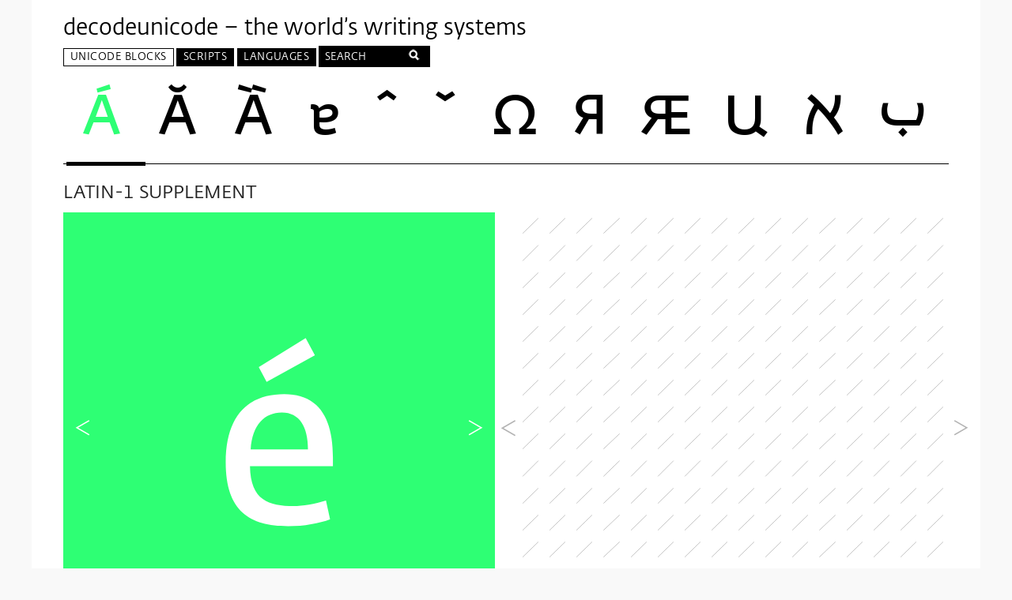

--- FILE ---
content_type: text/html
request_url: https://decodeunicode.org/U+00E9
body_size: 21860
content:
<!DOCTYPE html>
<html class='no-js'>
<head>
<script>
(function(H){H.className=H.className.replace(/\bno-js\b/,'js')})(document.documentElement)
</script>
<title>é - U+000E9 -  decodeunicode.org</title>
<link rel="stylesheet" media="all" href="/assets/application-80ac53115e30b3e4e4fda4a1024cb624a334098ce7a3bc384fb6db85f15633a2.css" />
<link rel="stylesheet" media="screen" href="https://fonts.typotheque.com/WF-004521-001178.css" />
<meta charset='utf-8'>
<meta content='IE=edge,chrome=1' http-equiv='X-UA-Compatible'>
<meta content='width=device-width, initial-scale=1' name='viewport'>
<meta name="csrf-param" content="authenticity_token" />
<meta name="csrf-token" content="Azz4p37lKkcfBg1zpJ8xDQV9ZsrLOOvTYLbngFIacQbDuSuKoDMmgYve+KwrbT82wQ78cmOzx5lJGTAsD/Wi2w==" />
<!--[if lt IE 9]>
  <script src="//html5shiv.googlecode.com/svn/trunk/html5.js"></script>
  <link type="text/css" rel="stylesheet" href="/assets/ie.css">
<![endif]-->
<script>
//<![CDATA[
var codePoint = "000E9";var currentBlock = 'LATIN-1 SUPPLEMENT U+00080 — U+000FF';
//]]>
</script>
</head>
<body>
<div class='wrapper'>
<header class='header'>
<h1>
<a href="/en">decodeunicode – the world’s writing systems</a>
</h1>
<nav aria-label='Main menu' class='menu' id='primary_nav' role='navigation'>
<ul class='nav top-level'>
<li aria-haspopup='true' class='current has-panel nav-blocks top-level-item' labelledby='nav-l1-blocks'>
<a id="nav-l1-blocks" class="top-level-link" href="/en/blocks">Unicode Blocks</a>
<div aria-hidden='true' class='panel' role='group'>
<div class='col col1'>
<ul class='level1' tabindex='-1'>
<li aria-haspopup='true' aria-owns='nav-l2-blocks-alpha' class='level1-item alphabetical active' tabindex='0'>
Alphabetic
</li>
<li aria-haspopup='true' aria-owns='nav-l2-blocks-geo' class='level1-item geographical' tabindex='0'>
Geographic
</li>
</ul>
</div>
<div class='col col2'>
<ul aria-hidden='false' class='level2 active' id='nav-l2-blocks-alpha' role='group'>
<li aria-haspopup='true' aria-owns='alpha-0' class='active level2-item' tabindex='0'>
Adlam - Bamum
</li>
<li aria-haspopup='true' aria-owns='alpha-1' class='level2-item' tabindex='0'>
Bamum - CJK
</li>
<li aria-haspopup='true' aria-owns='alpha-2' class='level2-item' tabindex='0'>
CJK - Combining
</li>
<li aria-haspopup='true' aria-owns='alpha-3' class='level2-item' tabindex='0'>
Combining - Dingbats
</li>
<li aria-haspopup='true' aria-owns='alpha-4' class='level2-item' tabindex='0'>
Dogra - Georgian
</li>
<li aria-haspopup='true' aria-owns='alpha-5' class='level2-item' tabindex='0'>
Georgian - Hebrew
</li>
<li aria-haspopup='true' aria-owns='alpha-6' class='level2-item' tabindex='0'>
Hiragana - Khmer
</li>
<li aria-haspopup='true' aria-owns='alpha-7' class='level2-item' tabindex='0'>
Khojki - Mahajani
</li>
<li aria-haspopup='true' aria-owns='alpha-8' class='level2-item' tabindex='0'>
Mahjong - Miscellaneous
</li>
<li aria-haspopup='true' aria-owns='alpha-9' class='level2-item' tabindex='0'>
Modi - Old
</li>
<li aria-haspopup='true' aria-owns='alpha-10' class='level2-item' tabindex='0'>
Old - Playing
</li>
<li aria-haspopup='true' aria-owns='alpha-11' class='level2-item' tabindex='0'>
Psalter - Supplemental
</li>
<li aria-haspopup='true' aria-owns='alpha-12' class='level2-item' tabindex='0'>
Supplemental - Tangut
</li>
<li aria-haspopup='true' aria-owns='alpha-13' class='level2-item' tabindex='0'>
Telugu - Zanabazar
</li>
</ul>
<ul aria-hidden='true' class='level2' id='nav-l2-blocks-geo' role='group'>
<li aria-haspopup='true' aria-owns='geo-0' class='active level2-item' tabindex='0'>
African
</li>
<li aria-haspopup='true' aria-owns='geo-1' class='level2-item' tabindex='0'>
American
</li>
<li aria-haspopup='true' aria-owns='geo-2' class='level2-item' tabindex='0'>
Central Asian
</li>
<li aria-haspopup='true' aria-owns='geo-3' class='level2-item' tabindex='0'>
East Asian
</li>
<li aria-haspopup='true' aria-owns='geo-4' class='level2-item' tabindex='0'>
European
</li>
<li aria-haspopup='true' aria-owns='geo-5' class='level2-item' tabindex='0'>
International
</li>
<li aria-haspopup='true' aria-owns='geo-6' class='level2-item' tabindex='0'>
Middle Eastern
</li>
<li aria-haspopup='true' aria-owns='geo-7' class='level2-item' tabindex='0'>
Oceania
</li>
<li aria-haspopup='true' aria-owns='geo-8' class='level2-item' tabindex='0'>
South Asian
</li>
<li aria-haspopup='true' aria-owns='geo-9' class='level2-item' tabindex='0'>
Southeast Asian
</li>
</ul>
</div>
<div class='col col3'>
<ul aria-hidden='false' class='active level3 nav-blocks-alpha' id='alpha-0'>
<li class='level3-item'>
<a href="/en/blocks/adlam">Adlam</a>
</li>
<li class='level3-item'>
<a href="/en/blocks/aegean_numbers">Aegean Numbers</a>
</li>
<li class='level3-item'>
<a href="/en/blocks/ahom">Ahom</a>
</li>
<li class='level3-item'>
<a href="/en/blocks/alchemical_symbols">Alchemical Symbols</a>
</li>
<li class='level3-item'>
<a href="/en/blocks/alphabetic_presentation_forms">Alphabetic Presentation Forms</a>
</li>
<li class='level3-item'>
<a href="/en/blocks/anatolian_hieroglyphs">Anatolian Hieroglyphs</a>
</li>
<li class='level3-item'>
<a href="/en/blocks/ancient_greek_musical_notation">Ancient Greek Musical Notation</a>
</li>
<li class='level3-item'>
<a href="/en/blocks/ancient_greek_numbers">Ancient Greek Numbers</a>
</li>
<li class='level3-item'>
<a href="/en/blocks/ancient_symbols">Ancient Symbols</a>
</li>
<li class='level3-item'>
<a href="/en/blocks/arabic">Arabic</a>
</li>
<li class='level3-item'>
<a href="/en/blocks/arabic_extended_a">Arabic Extended-A</a>
</li>
<li class='level3-item'>
<a href="/en/blocks/arabic_mathematical_alphabetic_symbols">Arabic Mathematical Alphabetic Symbols</a>
</li>
<li class='level3-item'>
<a href="/en/blocks/arabic_presentation_forms_a">Arabic Presentation Forms-A</a>
</li>
<li class='level3-item'>
<a href="/en/blocks/arabic_presentation_forms_b">Arabic Presentation Forms-B</a>
</li>
<li class='level3-item'>
<a href="/en/blocks/arabic_supplement">Arabic Supplement</a>
</li>
<li class='level3-item'>
<a href="/en/blocks/armenian">Armenian</a>
</li>
<li class='level3-item'>
<a href="/en/blocks/arrows">Arrows</a>
</li>
<li class='level3-item'>
<a href="/en/blocks/avestan">Avestan</a>
</li>
<li class='level3-item'>
<a href="/en/blocks/balinese">Balinese</a>
</li>
<li class='level3-item'>
<a href="/en/blocks/bamum">Bamum</a>
</li>
</ul>
<ul aria-hidden='true' class='level3 nav-blocks-alpha' id='alpha-1'>
<li class='level3-item'>
<a href="/en/blocks/bamum_supplement">Bamum Supplement</a>
</li>
<li class='level3-item'>
<a href="/en/blocks/basic_latin">Basic Latin</a>
</li>
<li class='level3-item'>
<a href="/en/blocks/bassa_vah">Bassa Vah</a>
</li>
<li class='level3-item'>
<a href="/en/blocks/batak">Batak</a>
</li>
<li class='level3-item'>
<a href="/en/blocks/bengali">Bengali</a>
</li>
<li class='level3-item'>
<a href="/en/blocks/bhaiksuki">Bhaiksuki</a>
</li>
<li class='level3-item'>
<a href="/en/blocks/block_elements">Block Elements</a>
</li>
<li class='level3-item'>
<a href="/en/blocks/bopomofo">Bopomofo</a>
</li>
<li class='level3-item'>
<a href="/en/blocks/bopomofo_extended">Bopomofo Extended</a>
</li>
<li class='level3-item'>
<a href="/en/blocks/box_drawing">Box Drawing</a>
</li>
<li class='level3-item'>
<a href="/en/blocks/brahmi">Brahmi</a>
</li>
<li class='level3-item'>
<a href="/en/blocks/braille_patterns">Braille Patterns</a>
</li>
<li class='level3-item'>
<a href="/en/blocks/buginese">Buginese</a>
</li>
<li class='level3-item'>
<a href="/en/blocks/buhid">Buhid</a>
</li>
<li class='level3-item'>
<a href="/en/blocks/byzantine_musical_symbols">Byzantine Musical Symbols</a>
</li>
<li class='level3-item'>
<a href="/en/blocks/cjk_compatibility">CJK Compatibility</a>
</li>
<li class='level3-item'>
<a href="/en/blocks/cjk_compatibility_forms">CJK Compatibility Forms</a>
</li>
<li class='level3-item'>
<a href="/en/blocks/cjk_compatibility_ideographs">CJK Compatibility Ideographs</a>
</li>
<li class='level3-item'>
<a href="/en/blocks/cjk_compatibility_ideographs_supplement">CJK Compatibility Ideographs Supplement</a>
</li>
<li class='level3-item'>
<a href="/en/blocks/cjk_radicals_supplement">CJK Radicals Supplement</a>
</li>
</ul>
<ul aria-hidden='true' class='level3 nav-blocks-alpha' id='alpha-2'>
<li class='level3-item'>
<a href="/en/blocks/cjk_strokes">CJK Strokes</a>
</li>
<li class='level3-item'>
<a href="/en/blocks/cjk_symbols_and_punctuation">CJK Symbols and Punctuation</a>
</li>
<li class='level3-item'>
<a href="/en/blocks/cjk_unified_ideographs">CJK Unified Ideographs</a>
</li>
<li class='level3-item'>
<a href="/en/blocks/cjk_unified_ideographs_extension_a">CJK Unified Ideographs Extension A</a>
</li>
<li class='level3-item'>
<a href="/en/blocks/cjk_unified_ideographs_extension_b">CJK Unified Ideographs Extension B</a>
</li>
<li class='level3-item'>
<a href="/en/blocks/cjk_unified_ideographs_extension_c">CJK Unified Ideographs Extension C</a>
</li>
<li class='level3-item'>
<a href="/en/blocks/cjk_unified_ideographs_extension_d">CJK Unified Ideographs Extension D</a>
</li>
<li class='level3-item'>
<a href="/en/blocks/cjk_unified_ideographs_extension_e">CJK Unified Ideographs Extension E</a>
</li>
<li class='level3-item'>
<a href="/en/blocks/cjk_unified_ideographs_extension_f">CJK Unified Ideographs Extension F</a>
</li>
<li class='level3-item'>
<a href="/en/blocks/carian">Carian</a>
</li>
<li class='level3-item'>
<a href="/en/blocks/caucasian_albanian">Caucasian Albanian</a>
</li>
<li class='level3-item'>
<a href="/en/blocks/chakma">Chakma</a>
</li>
<li class='level3-item'>
<a href="/en/blocks/cham">Cham</a>
</li>
<li class='level3-item'>
<a href="/en/blocks/cherokee">Cherokee</a>
</li>
<li class='level3-item'>
<a href="/en/blocks/cherokee_supplement">Cherokee Supplement</a>
</li>
<li class='level3-item'>
<a href="/en/blocks/chess_symbols">Chess Symbols</a>
</li>
<li class='level3-item'>
<a href="/en/blocks/combining_diacritical_marks">Combining Diacritical Marks</a>
</li>
<li class='level3-item'>
<a href="/en/blocks/combining_diacritical_marks_extended">Combining Diacritical Marks Extended</a>
</li>
<li class='level3-item'>
<a href="/en/blocks/combining_diacritical_marks_supplement">Combining Diacritical Marks Supplement</a>
</li>
<li class='level3-item'>
<a href="/en/blocks/combining_diacritical_marks_for_symbols">Combining Diacritical Marks for Symbols</a>
</li>
</ul>
<ul aria-hidden='true' class='level3 nav-blocks-alpha' id='alpha-3'>
<li class='level3-item'>
<a href="/en/blocks/combining_half_marks">Combining Half Marks</a>
</li>
<li class='level3-item'>
<a href="/en/blocks/common_indic_number_forms">Common Indic Number Forms</a>
</li>
<li class='level3-item'>
<a href="/en/blocks/control_pictures">Control Pictures</a>
</li>
<li class='level3-item'>
<a href="/en/blocks/coptic">Coptic</a>
</li>
<li class='level3-item'>
<a href="/en/blocks/coptic_epact_numbers">Coptic Epact Numbers</a>
</li>
<li class='level3-item'>
<a href="/en/blocks/counting_rod_numbers">Counting Rod Numbers</a>
</li>
<li class='level3-item'>
<a href="/en/blocks/counting_rod_numerals">Counting Rod Numerals</a>
</li>
<li class='level3-item'>
<a href="/en/blocks/cuneiform">Cuneiform</a>
</li>
<li class='level3-item'>
<a href="/en/blocks/cuneiform_numbers_and_punctuation">Cuneiform Numbers and Punctuation</a>
</li>
<li class='level3-item'>
<a href="/en/blocks/currency_symbols">Currency Symbols</a>
</li>
<li class='level3-item'>
<a href="/en/blocks/cypriot_syllabary">Cypriot Syllabary</a>
</li>
<li class='level3-item'>
<a href="/en/blocks/cyrillic">Cyrillic</a>
</li>
<li class='level3-item'>
<a href="/en/blocks/cyrillic_extended_a">Cyrillic Extended-A</a>
</li>
<li class='level3-item'>
<a href="/en/blocks/cyrillic_extended_b">Cyrillic Extended-B</a>
</li>
<li class='level3-item'>
<a href="/en/blocks/cyrillic_extended_c">Cyrillic Extended-C</a>
</li>
<li class='level3-item'>
<a href="/en/blocks/cyrillic_supplement">Cyrillic Supplement</a>
</li>
<li class='level3-item'>
<a href="/en/blocks/deseret">Deseret</a>
</li>
<li class='level3-item'>
<a href="/en/blocks/devanagari">Devanagari</a>
</li>
<li class='level3-item'>
<a href="/en/blocks/devanagari_extended">Devanagari Extended</a>
</li>
<li class='level3-item'>
<a href="/en/blocks/dingbats">Dingbats</a>
</li>
</ul>
<ul aria-hidden='true' class='level3 nav-blocks-alpha' id='alpha-4'>
<li class='level3-item'>
<a href="/en/blocks/dogra">Dogra</a>
</li>
<li class='level3-item'>
<a href="/en/blocks/domino_tiles">Domino Tiles</a>
</li>
<li class='level3-item'>
<a href="/en/blocks/duployan">Duployan</a>
</li>
<li class='level3-item'>
<a href="/en/blocks/early_dynastic_cuneiform">Early Dynastic Cuneiform</a>
</li>
<li class='level3-item'>
<a href="/en/blocks/egyptian_hieroglyphs">Egyptian Hieroglyphs</a>
</li>
<li class='level3-item'>
<a href="/en/blocks/elbasan">Elbasan</a>
</li>
<li class='level3-item'>
<a href="/en/blocks/emoticons">Emoticons</a>
</li>
<li class='level3-item'>
<a href="/en/blocks/enclosed_alphanumeric_supplement">Enclosed Alphanumeric Supplement</a>
</li>
<li class='level3-item'>
<a href="/en/blocks/enclosed_alphanumerics">Enclosed Alphanumerics</a>
</li>
<li class='level3-item'>
<a href="/en/blocks/enclosed_cjk_letters_and_months">Enclosed CJK Letters and Months</a>
</li>
<li class='level3-item'>
<a href="/en/blocks/enclosed_ideographic_supplement">Enclosed Ideographic Supplement</a>
</li>
<li class='level3-item'>
<a href="/en/blocks/ethiopic">Ethiopic</a>
</li>
<li class='level3-item'>
<a href="/en/blocks/ethiopic_extended">Ethiopic Extended</a>
</li>
<li class='level3-item'>
<a href="/en/blocks/ethiopic_extended_a">Ethiopic Extended-A</a>
</li>
<li class='level3-item'>
<a href="/en/blocks/ethiopic_supplement">Ethiopic Supplement</a>
</li>
<li class='level3-item'>
<a href="/en/blocks/general_punctuation">General Punctuation</a>
</li>
<li class='level3-item'>
<a href="/en/blocks/geometric_shapes">Geometric Shapes</a>
</li>
<li class='level3-item'>
<a href="/en/blocks/geometric_shapes_extended">Geometric Shapes Extended</a>
</li>
<li class='level3-item'>
<a href="/en/blocks/georgian">Georgian</a>
</li>
<li class='level3-item'>
<a href="/en/blocks/georgian_extended">Georgian Extended</a>
</li>
</ul>
<ul aria-hidden='true' class='level3 nav-blocks-alpha' id='alpha-5'>
<li class='level3-item'>
<a href="/en/blocks/georgian_supplement">Georgian Supplement</a>
</li>
<li class='level3-item'>
<a href="/en/blocks/glagolitic">Glagolitic</a>
</li>
<li class='level3-item'>
<a href="/en/blocks/glagolitic_supplement">Glagolitic Supplement</a>
</li>
<li class='level3-item'>
<a href="/en/blocks/gothic">Gothic</a>
</li>
<li class='level3-item'>
<a href="/en/blocks/grantha">Grantha</a>
</li>
<li class='level3-item'>
<a href="/en/blocks/greek_extended">Greek Extended</a>
</li>
<li class='level3-item'>
<a href="/en/blocks/greek_and_coptic">Greek and Coptic</a>
</li>
<li class='level3-item'>
<a href="/en/blocks/gujarati">Gujarati</a>
</li>
<li class='level3-item'>
<a href="/en/blocks/gunjala_gondi">Gunjala Gondi</a>
</li>
<li class='level3-item'>
<a href="/en/blocks/gurmukhi">Gurmukhi</a>
</li>
<li class='level3-item'>
<a href="/en/blocks/halfwidth_and_fullwidth_forms">Halfwidth and Fullwidth Forms</a>
</li>
<li class='level3-item'>
<a href="/en/blocks/hangul_compatibility_jamo">Hangul Compatibility Jamo</a>
</li>
<li class='level3-item'>
<a href="/en/blocks/hangul_jamo">Hangul Jamo</a>
</li>
<li class='level3-item'>
<a href="/en/blocks/hangul_jamo_extended_a">Hangul Jamo Extended-A</a>
</li>
<li class='level3-item'>
<a href="/en/blocks/hangul_jamo_extended_b">Hangul Jamo Extended-B</a>
</li>
<li class='level3-item'>
<a href="/en/blocks/hangul_syllables">Hangul Syllables</a>
</li>
<li class='level3-item'>
<a href="/en/blocks/hanifi_rohingya">Hanifi Rohingya</a>
</li>
<li class='level3-item'>
<a href="/en/blocks/hanunoo">Hanunoo</a>
</li>
<li class='level3-item'>
<a href="/en/blocks/hatran">Hatran</a>
</li>
<li class='level3-item'>
<a href="/en/blocks/hebrew">Hebrew</a>
</li>
</ul>
<ul aria-hidden='true' class='level3 nav-blocks-alpha' id='alpha-6'>
<li class='level3-item'>
<a href="/en/blocks/hiragana">Hiragana</a>
</li>
<li class='level3-item'>
<a href="/en/blocks/ipa_extensions">IPA Extensions</a>
</li>
<li class='level3-item'>
<a href="/en/blocks/ideographic_description_characters">Ideographic Description Characters</a>
</li>
<li class='level3-item'>
<a href="/en/blocks/imperial_aramaic">Imperial Aramaic</a>
</li>
<li class='level3-item'>
<a href="/en/blocks/indic_siyaq_numbers">Indic Siyaq Numbers</a>
</li>
<li class='level3-item'>
<a href="/en/blocks/inscriptional_pahlavi">Inscriptional Pahlavi</a>
</li>
<li class='level3-item'>
<a href="/en/blocks/inscriptional_parthian">Inscriptional Parthian</a>
</li>
<li class='level3-item'>
<a href="/en/blocks/javanese">Javanese</a>
</li>
<li class='level3-item'>
<a href="/en/blocks/kaithi">Kaithi</a>
</li>
<li class='level3-item'>
<a href="/en/blocks/kana_supplement">Kana Supplement</a>
</li>
<li class='level3-item'>
<a href="/en/blocks/kanbun">Kanbun</a>
</li>
<li class='level3-item'>
<a href="/en/blocks/kangxi_radicals">Kangxi Radicals</a>
</li>
<li class='level3-item'>
<a href="/en/blocks/kannada">Kannada</a>
</li>
<li class='level3-item'>
<a href="/en/blocks/katakana">Katakana</a>
</li>
<li class='level3-item'>
<a href="/en/blocks/katakana_phonetic_extensions">Katakana Phonetic Extensions</a>
</li>
<li class='level3-item'>
<a href="/en/blocks/kayah_li">Kayah Li</a>
</li>
<li class='level3-item'>
<a href="/en/blocks/kharoshthi">Kharoshthi</a>
</li>
<li class='level3-item'>
<a href="/en/blocks/kharosthi">Kharosthi</a>
</li>
<li class='level3-item'>
<a href="/en/blocks/khmer">Khmer</a>
</li>
<li class='level3-item'>
<a href="/en/blocks/khmer_symbols">Khmer Symbols</a>
</li>
</ul>
<ul aria-hidden='true' class='level3 nav-blocks-alpha' id='alpha-7'>
<li class='level3-item'>
<a href="/en/blocks/khojki">Khojki</a>
</li>
<li class='level3-item'>
<a href="/en/blocks/khudawadi">Khudawadi</a>
</li>
<li class='level3-item'>
<a href="/en/blocks/lao">Lao</a>
</li>
<li class='level3-item'>
<a href="/en/blocks/latin_extended_additional">Latin Extended Additional</a>
</li>
<li class='level3-item'>
<a href="/en/blocks/latin_extended_a">Latin Extended-A</a>
</li>
<li class='level3-item'>
<a href="/en/blocks/latin_extended_b">Latin Extended-B</a>
</li>
<li class='level3-item'>
<a href="/en/blocks/latin_extended_c">Latin Extended-C</a>
</li>
<li class='level3-item'>
<a href="/en/blocks/latin_extended_d">Latin Extended-D</a>
</li>
<li class='level3-item'>
<a href="/en/blocks/latin_extended_e">Latin Extended-E</a>
</li>
<li class='level3-item'>
<a href="/en/blocks/latin_1_supplement">Latin-1 Supplement</a>
</li>
<li class='level3-item'>
<a href="/en/blocks/lepcha">Lepcha</a>
</li>
<li class='level3-item'>
<a href="/en/blocks/letterlike_symbols">Letterlike Symbols</a>
</li>
<li class='level3-item'>
<a href="/en/blocks/limbu">Limbu</a>
</li>
<li class='level3-item'>
<a href="/en/blocks/linear_a">Linear A</a>
</li>
<li class='level3-item'>
<a href="/en/blocks/linear_b_ideograms">Linear B Ideograms</a>
</li>
<li class='level3-item'>
<a href="/en/blocks/linear_b_syllabary">Linear B Syllabary</a>
</li>
<li class='level3-item'>
<a href="/en/blocks/lisu">Lisu</a>
</li>
<li class='level3-item'>
<a href="/en/blocks/lycian">Lycian</a>
</li>
<li class='level3-item'>
<a href="/en/blocks/lydian">Lydian</a>
</li>
<li class='level3-item'>
<a href="/en/blocks/mahajani">Mahajani</a>
</li>
</ul>
<ul aria-hidden='true' class='level3 nav-blocks-alpha' id='alpha-8'>
<li class='level3-item'>
<a href="/en/blocks/mahjong_tiles">Mahjong Tiles</a>
</li>
<li class='level3-item'>
<a href="/en/blocks/makasar">Makasar</a>
</li>
<li class='level3-item'>
<a href="/en/blocks/malayalam">Malayalam</a>
</li>
<li class='level3-item'>
<a href="/en/blocks/mandaic">Mandaic</a>
</li>
<li class='level3-item'>
<a href="/en/blocks/manichaean">Manichaean</a>
</li>
<li class='level3-item'>
<a href="/en/blocks/marchen">Marchen</a>
</li>
<li class='level3-item'>
<a href="/en/blocks/masaram_gondi">Masaram Gondi</a>
</li>
<li class='level3-item'>
<a href="/en/blocks/mathematical_alphanumeric_symbols">Mathematical Alphanumeric Symbols</a>
</li>
<li class='level3-item'>
<a href="/en/blocks/mathematical_operators">Mathematical Operators</a>
</li>
<li class='level3-item'>
<a href="/en/blocks/mayan_numerals">Mayan Numerals</a>
</li>
<li class='level3-item'>
<a href="/en/blocks/medefaidrin">Medefaidrin</a>
</li>
<li class='level3-item'>
<a href="/en/blocks/meetei_mayek">Meetei Mayek</a>
</li>
<li class='level3-item'>
<a href="/en/blocks/meetei_mayek_extensions">Meetei Mayek Extensions</a>
</li>
<li class='level3-item'>
<a href="/en/blocks/mende_kikakui">Mende Kikakui</a>
</li>
<li class='level3-item'>
<a href="/en/blocks/miscellaneous_mathematical_symbols_a">Miscellaneous Mathematical Symbols-A</a>
</li>
<li class='level3-item'>
<a href="/en/blocks/miscellaneous_mathematical_symbols_b">Miscellaneous Mathematical Symbols-B</a>
</li>
<li class='level3-item'>
<a href="/en/blocks/miscellaneous_symbols">Miscellaneous Symbols</a>
</li>
<li class='level3-item'>
<a href="/en/blocks/miscellaneous_symbols_and_arrows">Miscellaneous Symbols and Arrows</a>
</li>
<li class='level3-item'>
<a href="/en/blocks/miscellaneous_symbols_and_pictographs">Miscellaneous Symbols and Pictographs</a>
</li>
<li class='level3-item'>
<a href="/en/blocks/miscellaneous_technical">Miscellaneous Technical</a>
</li>
</ul>
<ul aria-hidden='true' class='level3 nav-blocks-alpha' id='alpha-9'>
<li class='level3-item'>
<a href="/en/blocks/modi">Modi</a>
</li>
<li class='level3-item'>
<a href="/en/blocks/modifier_tone_letters">Modifier Tone Letters</a>
</li>
<li class='level3-item'>
<a href="/en/blocks/mongolian">Mongolian</a>
</li>
<li class='level3-item'>
<a href="/en/blocks/mro">Mro</a>
</li>
<li class='level3-item'>
<a href="/en/blocks/multani">Multani</a>
</li>
<li class='level3-item'>
<a href="/en/blocks/musical_symbols">Musical Symbols</a>
</li>
<li class='level3-item'>
<a href="/en/blocks/myanmar">Myanmar</a>
</li>
<li class='level3-item'>
<a href="/en/blocks/myanmar_extended_a">Myanmar Extended-A</a>
</li>
<li class='level3-item'>
<a href="/en/blocks/myanmar_extended_b">Myanmar Extended-B</a>
</li>
<li class='level3-item'>
<a href="/en/blocks/nko-1">NKo</a>
</li>
<li class='level3-item'>
<a href="/en/blocks/nabataean">Nabataean</a>
</li>
<li class='level3-item'>
<a href="/en/blocks/new_tai_lue">New Tai Lue</a>
</li>
<li class='level3-item'>
<a href="/en/blocks/newa">Newa</a>
</li>
<li class='level3-item'>
<a href="/en/blocks/nko">Nko</a>
</li>
<li class='level3-item'>
<a href="/en/blocks/number_forms">Number Forms</a>
</li>
<li class='level3-item'>
<a href="/en/blocks/nushu">Nushu</a>
</li>
<li class='level3-item'>
<a href="/en/blocks/ogham">Ogham</a>
</li>
<li class='level3-item'>
<a href="/en/blocks/ol_chiki">Ol Chiki</a>
</li>
<li class='level3-item'>
<a href="/en/blocks/old_hungarian">Old Hungarian</a>
</li>
<li class='level3-item'>
<a href="/en/blocks/old_italic">Old Italic</a>
</li>
</ul>
<ul aria-hidden='true' class='level3 nav-blocks-alpha' id='alpha-10'>
<li class='level3-item'>
<a href="/en/blocks/old_north_arabian">Old North Arabian</a>
</li>
<li class='level3-item'>
<a href="/en/blocks/old_permic">Old Permic</a>
</li>
<li class='level3-item'>
<a href="/en/blocks/old_persian">Old Persian</a>
</li>
<li class='level3-item'>
<a href="/en/blocks/old_sogdian">Old Sogdian</a>
</li>
<li class='level3-item'>
<a href="/en/blocks/old_south_arabian">Old South Arabian</a>
</li>
<li class='level3-item'>
<a href="/en/blocks/old_turkic">Old Turkic</a>
</li>
<li class='level3-item'>
<a href="/en/blocks/optical_character_recognition">Optical Character Recognition</a>
</li>
<li class='level3-item'>
<a href="/en/blocks/oriya">Oriya</a>
</li>
<li class='level3-item'>
<a href="/en/blocks/ornamental_dingbats">Ornamental Dingbats</a>
</li>
<li class='level3-item'>
<a href="/en/blocks/osage">Osage</a>
</li>
<li class='level3-item'>
<a href="/en/blocks/osmanya">Osmanya</a>
</li>
<li class='level3-item'>
<a href="/en/blocks/pahawh_hmong">Pahawh Hmong</a>
</li>
<li class='level3-item'>
<a href="/en/blocks/palmyrene">Palmyrene</a>
</li>
<li class='level3-item'>
<a href="/en/blocks/pau_cin_hau">Pau Cin Hau</a>
</li>
<li class='level3-item'>
<a href="/en/blocks/phags_pa">Phags-pa</a>
</li>
<li class='level3-item'>
<a href="/en/blocks/phaistos_disc">Phaistos Disc</a>
</li>
<li class='level3-item'>
<a href="/en/blocks/phoenician">Phoenician</a>
</li>
<li class='level3-item'>
<a href="/en/blocks/phonetic_extensions">Phonetic Extensions</a>
</li>
<li class='level3-item'>
<a href="/en/blocks/phonetic_extensions_supplement">Phonetic Extensions Supplement</a>
</li>
<li class='level3-item'>
<a href="/en/blocks/playing_cards">Playing Cards</a>
</li>
</ul>
<ul aria-hidden='true' class='level3 nav-blocks-alpha' id='alpha-11'>
<li class='level3-item'>
<a href="/en/blocks/psalter_pahlavi">Psalter Pahlavi</a>
</li>
<li class='level3-item'>
<a href="/en/blocks/rejang">Rejang</a>
</li>
<li class='level3-item'>
<a href="/en/blocks/rumi_numeral_symbols">Rumi Numeral Symbols</a>
</li>
<li class='level3-item'>
<a href="/en/blocks/runic">Runic</a>
</li>
<li class='level3-item'>
<a href="/en/blocks/samaritan">Samaritan</a>
</li>
<li class='level3-item'>
<a href="/en/blocks/saurashtra">Saurashtra</a>
</li>
<li class='level3-item'>
<a href="/en/blocks/sharada">Sharada</a>
</li>
<li class='level3-item'>
<a href="/en/blocks/shavian">Shavian</a>
</li>
<li class='level3-item'>
<a href="/en/blocks/siddham">Siddham</a>
</li>
<li class='level3-item'>
<a href="/en/blocks/sinhala">Sinhala</a>
</li>
<li class='level3-item'>
<a href="/en/blocks/sinhala_archaic_numbers">Sinhala Archaic Numbers</a>
</li>
<li class='level3-item'>
<a href="/en/blocks/small_form_variants">Small Form Variants</a>
</li>
<li class='level3-item'>
<a href="/en/blocks/sogdian">Sogdian</a>
</li>
<li class='level3-item'>
<a href="/en/blocks/sora_sompeng">Sora Sompeng</a>
</li>
<li class='level3-item'>
<a href="/en/blocks/soyombo">Soyombo</a>
</li>
<li class='level3-item'>
<a href="/en/blocks/spacing_modifier_letters">Spacing Modifier Letters</a>
</li>
<li class='level3-item'>
<a href="/en/blocks/sundanese">Sundanese</a>
</li>
<li class='level3-item'>
<a href="/en/blocks/sundanese_supplement">Sundanese Supplement</a>
</li>
<li class='level3-item'>
<a href="/en/blocks/superscripts_and_subscripts">Superscripts and Subscripts</a>
</li>
<li class='level3-item'>
<a href="/en/blocks/supplemental_arrows_a">Supplemental Arrows-A</a>
</li>
</ul>
<ul aria-hidden='true' class='level3 nav-blocks-alpha' id='alpha-12'>
<li class='level3-item'>
<a href="/en/blocks/supplemental_arrows_b">Supplemental Arrows-B</a>
</li>
<li class='level3-item'>
<a href="/en/blocks/supplemental_arrows_c">Supplemental Arrows-C</a>
</li>
<li class='level3-item'>
<a href="/en/blocks/supplemental_mathematical_operators">Supplemental Mathematical Operators</a>
</li>
<li class='level3-item'>
<a href="/en/blocks/supplemental_punctuation">Supplemental Punctuation</a>
</li>
<li class='level3-item'>
<a href="/en/blocks/supplemental_symbols_and_pictographs">Supplemental Symbols and Pictographs</a>
</li>
<li class='level3-item'>
<a href="/en/blocks/supplementary_private_use_area">Supplementary Private Use Area</a>
</li>
<li class='level3-item'>
<a href="/en/blocks/sutton_signwriting">Sutton SignWriting</a>
</li>
<li class='level3-item'>
<a href="/en/blocks/syloti_nagri">Syloti Nagri</a>
</li>
<li class='level3-item'>
<a href="/en/blocks/syriac">Syriac</a>
</li>
<li class='level3-item'>
<a href="/en/blocks/syriac_supplement">Syriac Supplement</a>
</li>
<li class='level3-item'>
<a href="/en/blocks/tagalog">Tagalog</a>
</li>
<li class='level3-item'>
<a href="/en/blocks/tagbanwa">Tagbanwa</a>
</li>
<li class='level3-item'>
<a href="/en/blocks/tai_le">Tai Le</a>
</li>
<li class='level3-item'>
<a href="/en/blocks/tai_tham">Tai Tham</a>
</li>
<li class='level3-item'>
<a href="/en/blocks/tai_viet">Tai Viet</a>
</li>
<li class='level3-item'>
<a href="/en/blocks/tai_xuan_jing_symbols">Tai Xuan Jing Symbols</a>
</li>
<li class='level3-item'>
<a href="/en/blocks/takri">Takri</a>
</li>
<li class='level3-item'>
<a href="/en/blocks/tamil">Tamil</a>
</li>
<li class='level3-item'>
<a href="/en/blocks/tangut">Tangut</a>
</li>
<li class='level3-item'>
<a href="/en/blocks/tangut_components">Tangut Components</a>
</li>
</ul>
<ul aria-hidden='true' class='level3 nav-blocks-alpha' id='alpha-13'>
<li class='level3-item'>
<a href="/en/blocks/telugu">Telugu</a>
</li>
<li class='level3-item'>
<a href="/en/blocks/thaana">Thaana</a>
</li>
<li class='level3-item'>
<a href="/en/blocks/thai">Thai</a>
</li>
<li class='level3-item'>
<a href="/en/blocks/tibetan">Tibetan</a>
</li>
<li class='level3-item'>
<a href="/en/blocks/tifinagh">Tifinagh</a>
</li>
<li class='level3-item'>
<a href="/en/blocks/tirhuta">Tirhuta</a>
</li>
<li class='level3-item'>
<a href="/en/blocks/transport_and_map_symbols">Transport and Map Symbols</a>
</li>
<li class='level3-item'>
<a href="/en/blocks/ugaritic">Ugaritic</a>
</li>
<li class='level3-item'>
<a href="/en/blocks/unified_canadian_aboriginal_syllabics">Unified Canadian Aboriginal Syllabics</a>
</li>
<li class='level3-item'>
<a href="/en/blocks/unified_canadian_aboriginal_syllabics_extended">Unified Canadian Aboriginal Syllabics Extended</a>
</li>
<li class='level3-item'>
<a href="/en/blocks/vai">Vai</a>
</li>
<li class='level3-item'>
<a href="/en/blocks/vedic_extensions">Vedic Extensions</a>
</li>
<li class='level3-item'>
<a href="/en/blocks/vertical_forms">Vertical Forms</a>
</li>
<li class='level3-item'>
<a href="/en/blocks/warang_citi">Warang Citi</a>
</li>
<li class='level3-item'>
<a href="/en/blocks/yi_radicals">Yi Radicals</a>
</li>
<li class='level3-item'>
<a href="/en/blocks/yi_syllables">Yi Syllables</a>
</li>
<li class='level3-item'>
<a href="/en/blocks/yijing_hexagram_symbols">Yijing Hexagram Symbols</a>
</li>
<li class='level3-item'>
<a href="/en/blocks/zanabazar_square">Zanabazar Square</a>
</li>
</ul>
<ul aria-hidden='true' class='level3 nav-blocks-geo' id='geo-0'>
<li class='level3-item'>
<a href="/en/blocks/arabic">Arabic</a>
</li>
<li class='level3-item'>
<a href="/en/blocks/arabic_presentation_forms_a">Arabic Presentation Forms-A</a>
</li>
<li class='level3-item'>
<a href="/en/blocks/arabic_presentation_forms_b">Arabic Presentation Forms-B</a>
</li>
<li class='level3-item'>
<a href="/en/blocks/arabic_supplement">Arabic Supplement</a>
</li>
<li class='level3-item'>
<a href="/en/blocks/arabic_extended_a">Arabic Extended-A</a>
</li>
<li class='level3-item'>
<a href="/en/blocks/arabic_mathematical_alphabetic_symbols">Arabic Mathematical Alphabetic Symbols</a>
</li>
<li class='level3-item'>
<a href="/en/blocks/bamum">Bamum</a>
</li>
<li class='level3-item'>
<a href="/en/blocks/bamum_supplement">Bamum Supplement</a>
</li>
<li class='level3-item'>
<a href="/en/blocks/egyptian_hieroglyphs">Egyptian Hieroglyphs</a>
</li>
<li class='level3-item'>
<a href="/en/blocks/ethiopic">Ethiopic</a>
</li>
<li class='level3-item'>
<a href="/en/blocks/ethiopic_extended">Ethiopic Extended</a>
</li>
<li class='level3-item'>
<a href="/en/blocks/ethiopic_supplement">Ethiopic Supplement</a>
</li>
<li class='level3-item'>
<a href="/en/blocks/ethiopic_extended_a">Ethiopic Extended-A</a>
</li>
<li class='level3-item'>
<a href="/en/blocks/osmanya">Osmanya</a>
</li>
<li class='level3-item'>
<a href="/en/blocks/rumi_numeral_symbols">Rumi Numeral Symbols</a>
</li>
<li class='level3-item'>
<a href="/en/blocks/tifinagh">Tifinagh</a>
</li>
<li class='level3-item'>
<a href="/en/blocks/vai">Vai</a>
</li>
</ul>
<ul aria-hidden='true' class='level3 nav-blocks-geo' id='geo-1'>
<li class='level3-item'>
<a href="/en/blocks/cherokee">Cherokee</a>
</li>
<li class='level3-item'>
<a href="/en/blocks/deseret">Deseret</a>
</li>
<li class='level3-item'>
<a href="/en/blocks/unified_canadian_aboriginal_syllabics">Unified Canadian Aboriginal Syllabics</a>
</li>
<li class='level3-item'>
<a href="/en/blocks/unified_canadian_aboriginal_syllabics_extended">Unified Canadian Aboriginal Syllabics Extended</a>
</li>
</ul>
<ul aria-hidden='true' class='level3 nav-blocks-geo' id='geo-2'>
<li class='level3-item'>
<a href="/en/blocks/arabic">Arabic</a>
</li>
<li class='level3-item'>
<a href="/en/blocks/arabic_presentation_forms_a">Arabic Presentation Forms-A</a>
</li>
<li class='level3-item'>
<a href="/en/blocks/arabic_presentation_forms_b">Arabic Presentation Forms-B</a>
</li>
<li class='level3-item'>
<a href="/en/blocks/arabic_supplement">Arabic Supplement</a>
</li>
<li class='level3-item'>
<a href="/en/blocks/arabic_extended_a">Arabic Extended-A</a>
</li>
<li class='level3-item'>
<a href="/en/blocks/cyrillic">Cyrillic</a>
</li>
<li class='level3-item'>
<a href="/en/blocks/cyrillic_extended_a">Cyrillic Extended-A</a>
</li>
<li class='level3-item'>
<a href="/en/blocks/cyrillic_extended_b">Cyrillic Extended-B</a>
</li>
<li class='level3-item'>
<a href="/en/blocks/cyrillic_supplement">Cyrillic Supplement</a>
</li>
<li class='level3-item'>
<a href="/en/blocks/mongolian">Mongolian</a>
</li>
<li class='level3-item'>
<a href="/en/blocks/old_turkic">Old Turkic</a>
</li>
<li class='level3-item'>
<a href="/en/blocks/phags_pa">Phags-pa</a>
</li>
<li class='level3-item'>
<a href="/en/blocks/tibetan">Tibetan</a>
</li>
</ul>
<ul aria-hidden='true' class='level3 nav-blocks-geo' id='geo-3'>
<li class='level3-item'>
<a href="/en/blocks/bopomofo">Bopomofo</a>
</li>
<li class='level3-item'>
<a href="/en/blocks/bopomofo_extended">Bopomofo Extended</a>
</li>
<li class='level3-item'>
<a href="/en/blocks/cjk_compatibility_forms">CJK Compatibility Forms</a>
</li>
<li class='level3-item'>
<a href="/en/blocks/cjk_compatibility_ideographs">CJK Compatibility Ideographs</a>
</li>
<li class='level3-item'>
<a href="/en/blocks/cjk_compatibility_ideographs_supplement">CJK Compatibility Ideographs Supplement</a>
</li>
<li class='level3-item'>
<a href="/en/blocks/cjk_radicals_supplement">CJK Radicals Supplement</a>
</li>
<li class='level3-item'>
<a href="/en/blocks/cjk_strokes">CJK Strokes</a>
</li>
<li class='level3-item'>
<a href="/en/blocks/cjk_symbols_and_punctuation">CJK Symbols and Punctuation</a>
</li>
<li class='level3-item'>
<a href="/en/blocks/cjk_unified_ideographs">CJK Unified Ideographs</a>
</li>
<li class='level3-item'>
<a href="/en/blocks/cjk_unified_ideographs_extension_a">CJK Unified Ideographs Extension A</a>
</li>
<li class='level3-item'>
<a href="/en/blocks/cjk_unified_ideographs_extension_b">CJK Unified Ideographs Extension B</a>
</li>
<li class='level3-item'>
<a href="/en/blocks/cjk_unified_ideographs_extension_c">CJK Unified Ideographs Extension C</a>
</li>
<li class='level3-item'>
<a href="/en/blocks/cjk_unified_ideographs_extension_d">CJK Unified Ideographs Extension D</a>
</li>
<li class='level3-item'>
<a href="/en/blocks/enclosed_cjk_letters_and_months">Enclosed CJK Letters and Months</a>
</li>
<li class='level3-item'>
<a href="/en/blocks/enclosed_ideographic_supplement">Enclosed Ideographic Supplement</a>
</li>
<li class='level3-item'>
<a href="/en/blocks/halfwidth_and_fullwidth_forms">Halfwidth and Fullwidth Forms</a>
</li>
<li class='level3-item'>
<a href="/en/blocks/hangul_jamo">Hangul Jamo</a>
</li>
<li class='level3-item'>
<a href="/en/blocks/hangul_jamo_extended_a">Hangul Jamo Extended-A</a>
</li>
<li class='level3-item'>
<a href="/en/blocks/hangul_jamo_extended_b">Hangul Jamo Extended-B</a>
</li>
<li class='level3-item'>
<a href="/en/blocks/hangul_compatibility_jamo">Hangul Compatibility Jamo</a>
</li>
<li class='level3-item'>
<a href="/en/blocks/hangul_syllables">Hangul Syllables</a>
</li>
<li class='level3-item'>
<a href="/en/blocks/kana_supplement">Kana Supplement</a>
</li>
<li class='level3-item'>
<a href="/en/blocks/kanbun">Kanbun</a>
</li>
<li class='level3-item'>
<a href="/en/blocks/kangxi_radicals">Kangxi Radicals</a>
</li>
<li class='level3-item'>
<a href="/en/blocks/katakana">Katakana</a>
</li>
<li class='level3-item'>
<a href="/en/blocks/katakana_phonetic_extensions">Katakana Phonetic Extensions</a>
</li>
<li class='level3-item'>
<a href="/en/blocks/lisu">Lisu</a>
</li>
<li class='level3-item'>
<a href="/en/blocks/mahjong_tiles">Mahjong Tiles</a>
</li>
<li class='level3-item'>
<a href="/en/blocks/tai_xuan_jing_symbols">Tai Xuan Jing Symbols</a>
</li>
<li class='level3-item'>
<a href="/en/blocks/yi_radicals">Yi Radicals</a>
</li>
<li class='level3-item'>
<a href="/en/blocks/yi_syllables">Yi Syllables</a>
</li>
<li class='level3-item'>
<a href="/en/blocks/yijing_hexagram_symbols">Yijing Hexagram Symbols</a>
</li>
</ul>
<ul aria-hidden='true' class='level3 nav-blocks-geo' id='geo-4'>
<li class='level3-item'>
<a href="/en/blocks/aegean_numbers">Aegean Numbers</a>
</li>
<li class='level3-item'>
<a href="/en/blocks/alchemical_symbols">Alchemical Symbols</a>
</li>
<li class='level3-item'>
<a href="/en/blocks/alphabetic_presentation_forms">Alphabetic Presentation Forms</a>
</li>
<li class='level3-item'>
<a href="/en/blocks/ancient_greek_musical_notation">Ancient Greek Musical Notation</a>
</li>
<li class='level3-item'>
<a href="/en/blocks/ancient_greek_numbers">Ancient Greek Numbers</a>
</li>
<li class='level3-item'>
<a href="/en/blocks/ancient_symbols">Ancient Symbols</a>
</li>
<li class='level3-item'>
<a href="/en/blocks/armenian">Armenian</a>
</li>
<li class='level3-item'>
<a href="/en/blocks/basic_latin">Basic Latin</a>
</li>
<li class='level3-item'>
<a href="/en/blocks/byzantine_musical_symbols">Byzantine Musical Symbols</a>
</li>
<li class='level3-item'>
<a href="/en/blocks/coptic">Coptic</a>
</li>
<li class='level3-item'>
<a href="/en/blocks/greek_and_coptic">Greek and Coptic</a>
</li>
<li class='level3-item'>
<a href="/en/blocks/cypriot_syllabary">Cypriot Syllabary</a>
</li>
<li class='level3-item'>
<a href="/en/blocks/cyrillic">Cyrillic</a>
</li>
<li class='level3-item'>
<a href="/en/blocks/cyrillic_extended_a">Cyrillic Extended-A</a>
</li>
<li class='level3-item'>
<a href="/en/blocks/cyrillic_extended_b">Cyrillic Extended-B</a>
</li>
<li class='level3-item'>
<a href="/en/blocks/cyrillic_supplement">Cyrillic Supplement</a>
</li>
<li class='level3-item'>
<a href="/en/blocks/georgian">Georgian</a>
</li>
<li class='level3-item'>
<a href="/en/blocks/georgian_supplement">Georgian Supplement</a>
</li>
<li class='level3-item'>
<a href="/en/blocks/glagolitic">Glagolitic</a>
</li>
<li class='level3-item'>
<a href="/en/blocks/gothic">Gothic</a>
</li>
<li class='level3-item'>
<a href="/en/blocks/greek_extended">Greek Extended</a>
</li>
<li class='level3-item'>
<a href="/en/blocks/latin_extended_additional">Latin Extended Additional</a>
</li>
<li class='level3-item'>
<a href="/en/blocks/latin_extended_a">Latin Extended-A</a>
</li>
<li class='level3-item'>
<a href="/en/blocks/latin_extended_b">Latin Extended-B</a>
</li>
<li class='level3-item'>
<a href="/en/blocks/latin_extended_c">Latin Extended-C</a>
</li>
<li class='level3-item'>
<a href="/en/blocks/latin_extended_d">Latin Extended-D</a>
</li>
<li class='level3-item'>
<a href="/en/blocks/latin_1_supplement">Latin-1 Supplement</a>
</li>
<li class='level3-item'>
<a href="/en/blocks/letterlike_symbols">Letterlike Symbols</a>
</li>
<li class='level3-item'>
<a href="/en/blocks/ogham">Ogham</a>
</li>
<li class='level3-item'>
<a href="/en/blocks/old_italic">Old Italic</a>
</li>
<li class='level3-item'>
<a href="/en/blocks/phaistos_disc">Phaistos Disc</a>
</li>
<li class='level3-item'>
<a href="/en/blocks/rumi_numeral_symbols">Rumi Numeral Symbols</a>
</li>
<li class='level3-item'>
<a href="/en/blocks/runic">Runic</a>
</li>
<li class='level3-item'>
<a href="/en/blocks/shavian">Shavian</a>
</li>
</ul>
<ul aria-hidden='true' class='level3 nav-blocks-geo' id='geo-5'>
<li class='level3-item'>
<a href="/en/blocks/basic_latin">Basic Latin</a>
</li>
<li class='level3-item'>
<a href="/en/blocks/block_elements">Block Elements</a>
</li>
<li class='level3-item'>
<a href="/en/blocks/braille_patterns">Braille Patterns</a>
</li>
<li class='level3-item'>
<a href="/en/blocks/ipa_extensions">IPA Extensions</a>
</li>
<li class='level3-item'>
<a href="/en/blocks/latin_extended_additional">Latin Extended Additional</a>
</li>
<li class='level3-item'>
<a href="/en/blocks/latin_extended_a">Latin Extended-A</a>
</li>
<li class='level3-item'>
<a href="/en/blocks/latin_extended_b">Latin Extended-B</a>
</li>
<li class='level3-item'>
<a href="/en/blocks/latin_extended_c">Latin Extended-C</a>
</li>
<li class='level3-item'>
<a href="/en/blocks/latin_extended_d">Latin Extended-D</a>
</li>
<li class='level3-item'>
<a href="/en/blocks/latin_1_supplement">Latin-1 Supplement</a>
</li>
<li class='level3-item'>
<a href="/en/blocks/mahjong_tiles">Mahjong Tiles</a>
</li>
<li class='level3-item'>
<a href="/en/blocks/optical_character_recognition">Optical Character Recognition</a>
</li>
</ul>
<ul aria-hidden='true' class='level3 nav-blocks-geo' id='geo-6'>
<li class='level3-item'>
<a href="/en/blocks/alphabetic_presentation_forms">Alphabetic Presentation Forms</a>
</li>
<li class='level3-item'>
<a href="/en/blocks/arabic">Arabic</a>
</li>
<li class='level3-item'>
<a href="/en/blocks/arabic_presentation_forms_a">Arabic Presentation Forms-A</a>
</li>
<li class='level3-item'>
<a href="/en/blocks/arabic_presentation_forms_b">Arabic Presentation Forms-B</a>
</li>
<li class='level3-item'>
<a href="/en/blocks/arabic_supplement">Arabic Supplement</a>
</li>
<li class='level3-item'>
<a href="/en/blocks/arabic_extended_a">Arabic Extended-A</a>
</li>
<li class='level3-item'>
<a href="/en/blocks/arabic_mathematical_alphabetic_symbols">Arabic Mathematical Alphabetic Symbols</a>
</li>
<li class='level3-item'>
<a href="/en/blocks/avestan">Avestan</a>
</li>
<li class='level3-item'>
<a href="/en/blocks/carian">Carian</a>
</li>
<li class='level3-item'>
<a href="/en/blocks/cuneiform">Cuneiform</a>
</li>
<li class='level3-item'>
<a href="/en/blocks/cuneiform_numbers_and_punctuation">Cuneiform Numbers and Punctuation</a>
</li>
<li class='level3-item'>
<a href="/en/blocks/cyrillic">Cyrillic</a>
</li>
<li class='level3-item'>
<a href="/en/blocks/cyrillic_extended_a">Cyrillic Extended-A</a>
</li>
<li class='level3-item'>
<a href="/en/blocks/cyrillic_extended_b">Cyrillic Extended-B</a>
</li>
<li class='level3-item'>
<a href="/en/blocks/cyrillic_supplement">Cyrillic Supplement</a>
</li>
<li class='level3-item'>
<a href="/en/blocks/hebrew">Hebrew</a>
</li>
<li class='level3-item'>
<a href="/en/blocks/imperial_aramaic">Imperial Aramaic</a>
</li>
<li class='level3-item'>
<a href="/en/blocks/inscriptional_pahlavi">Inscriptional Pahlavi</a>
</li>
<li class='level3-item'>
<a href="/en/blocks/inscriptional_parthian">Inscriptional Parthian</a>
</li>
<li class='level3-item'>
<a href="/en/blocks/letterlike_symbols">Letterlike Symbols</a>
</li>
<li class='level3-item'>
<a href="/en/blocks/lycian">Lycian</a>
</li>
<li class='level3-item'>
<a href="/en/blocks/lydian">Lydian</a>
</li>
<li class='level3-item'>
<a href="/en/blocks/mandaic">Mandaic</a>
</li>
<li class='level3-item'>
<a href="/en/blocks/old_persian">Old Persian</a>
</li>
<li class='level3-item'>
<a href="/en/blocks/old_south_arabian">Old South Arabian</a>
</li>
<li class='level3-item'>
<a href="/en/blocks/phoenician">Phoenician</a>
</li>
<li class='level3-item'>
<a href="/en/blocks/samaritan">Samaritan</a>
</li>
<li class='level3-item'>
<a href="/en/blocks/syriac">Syriac</a>
</li>
<li class='level3-item'>
<a href="/en/blocks/ugaritic">Ugaritic</a>
</li>
</ul>
<ul aria-hidden='true' class='level3 nav-blocks-geo' id='geo-7'>
<li class='level3-item'>
<a href="/en/blocks/arabic">Arabic</a>
</li>
<li class='level3-item'>
<a href="/en/blocks/arabic_presentation_forms_a">Arabic Presentation Forms-A</a>
</li>
<li class='level3-item'>
<a href="/en/blocks/arabic_presentation_forms_b">Arabic Presentation Forms-B</a>
</li>
<li class='level3-item'>
<a href="/en/blocks/arabic_supplement">Arabic Supplement</a>
</li>
<li class='level3-item'>
<a href="/en/blocks/arabic_extended_a">Arabic Extended-A</a>
</li>
<li class='level3-item'>
<a href="/en/blocks/buhid">Buhid</a>
</li>
<li class='level3-item'>
<a href="/en/blocks/hanunoo">Hanunoo</a>
</li>
<li class='level3-item'>
<a href="/en/blocks/tagalog">Tagalog</a>
</li>
<li class='level3-item'>
<a href="/en/blocks/tagbanwa">Tagbanwa</a>
</li>
</ul>
<ul aria-hidden='true' class='level3 nav-blocks-geo' id='geo-8'>
<li class='level3-item'>
<a href="/en/blocks/bengali">Bengali</a>
</li>
<li class='level3-item'>
<a href="/en/blocks/brahmi">Brahmi</a>
</li>
<li class='level3-item'>
<a href="/en/blocks/chakma">Chakma</a>
</li>
<li class='level3-item'>
<a href="/en/blocks/common_indic_number_forms">Common Indic Number Forms</a>
</li>
<li class='level3-item'>
<a href="/en/blocks/devanagari">Devanagari</a>
</li>
<li class='level3-item'>
<a href="/en/blocks/devanagari_extended">Devanagari Extended</a>
</li>
<li class='level3-item'>
<a href="/en/blocks/gujarati">Gujarati</a>
</li>
<li class='level3-item'>
<a href="/en/blocks/gurmukhi">Gurmukhi</a>
</li>
<li class='level3-item'>
<a href="/en/blocks/kaithi">Kaithi</a>
</li>
<li class='level3-item'>
<a href="/en/blocks/kannada">Kannada</a>
</li>
<li class='level3-item'>
<a href="/en/blocks/lepcha">Lepcha</a>
</li>
<li class='level3-item'>
<a href="/en/blocks/limbu">Limbu</a>
</li>
<li class='level3-item'>
<a href="/en/blocks/lisu">Lisu</a>
</li>
<li class='level3-item'>
<a href="/en/blocks/malayalam">Malayalam</a>
</li>
<li class='level3-item'>
<a href="/en/blocks/meetei_mayek">Meetei Mayek</a>
</li>
<li class='level3-item'>
<a href="/en/blocks/meetei_mayek_extensions">Meetei Mayek Extensions</a>
</li>
<li class='level3-item'>
<a href="/en/blocks/ol_chiki">Ol Chiki</a>
</li>
<li class='level3-item'>
<a href="/en/blocks/oriya">Oriya</a>
</li>
<li class='level3-item'>
<a href="/en/blocks/saurashtra">Saurashtra</a>
</li>
<li class='level3-item'>
<a href="/en/blocks/sharada">Sharada</a>
</li>
<li class='level3-item'>
<a href="/en/blocks/sinhala">Sinhala</a>
</li>
<li class='level3-item'>
<a href="/en/blocks/sora_sompeng">Sora Sompeng</a>
</li>
<li class='level3-item'>
<a href="/en/blocks/syloti_nagri">Syloti Nagri</a>
</li>
<li class='level3-item'>
<a href="/en/blocks/takri">Takri</a>
</li>
<li class='level3-item'>
<a href="/en/blocks/tamil">Tamil</a>
</li>
<li class='level3-item'>
<a href="/en/blocks/telugu">Telugu</a>
</li>
<li class='level3-item'>
<a href="/en/blocks/thaana">Thaana</a>
</li>
<li class='level3-item'>
<a href="/en/blocks/tibetan">Tibetan</a>
</li>
<li class='level3-item'>
<a href="/en/blocks/vedic_extensions">Vedic Extensions</a>
</li>
</ul>
<ul aria-hidden='true' class='level3 nav-blocks-geo' id='geo-9'>
<li class='level3-item'>
<a href="/en/blocks/arabic">Arabic</a>
</li>
<li class='level3-item'>
<a href="/en/blocks/arabic_presentation_forms_a">Arabic Presentation Forms-A</a>
</li>
<li class='level3-item'>
<a href="/en/blocks/arabic_presentation_forms_b">Arabic Presentation Forms-B</a>
</li>
<li class='level3-item'>
<a href="/en/blocks/arabic_supplement">Arabic Supplement</a>
</li>
<li class='level3-item'>
<a href="/en/blocks/arabic_extended_a">Arabic Extended-A</a>
</li>
<li class='level3-item'>
<a href="/en/blocks/balinese">Balinese</a>
</li>
<li class='level3-item'>
<a href="/en/blocks/batak">Batak</a>
</li>
<li class='level3-item'>
<a href="/en/blocks/buginese">Buginese</a>
</li>
<li class='level3-item'>
<a href="/en/blocks/cham">Cham</a>
</li>
<li class='level3-item'>
<a href="/en/blocks/javanese">Javanese</a>
</li>
<li class='level3-item'>
<a href="/en/blocks/kayah_li">Kayah Li</a>
</li>
<li class='level3-item'>
<a href="/en/blocks/khmer">Khmer</a>
</li>
<li class='level3-item'>
<a href="/en/blocks/khmer_symbols">Khmer Symbols</a>
</li>
<li class='level3-item'>
<a href="/en/blocks/lao">Lao</a>
</li>
<li class='level3-item'>
<a href="/en/blocks/lisu">Lisu</a>
</li>
<li class='level3-item'>
<a href="/en/blocks/new_tai_lue">New Tai Lue</a>
</li>
<li class='level3-item'>
<a href="/en/blocks/rejang">Rejang</a>
</li>
<li class='level3-item'>
<a href="/en/blocks/sundanese">Sundanese</a>
</li>
<li class='level3-item'>
<a href="/en/blocks/sundanese_supplement">Sundanese Supplement</a>
</li>
<li class='level3-item'>
<a href="/en/blocks/tai_le">Tai Le</a>
</li>
<li class='level3-item'>
<a href="/en/blocks/tai_tham">Tai Tham</a>
</li>
<li class='level3-item'>
<a href="/en/blocks/tai_viet">Tai Viet</a>
</li>
<li class='level3-item'>
<a href="/en/blocks/thai">Thai</a>
</li>
</ul>
</div>
</div>

</li>
<li aria-haspopup='true' class='has-panel nav-scripts top-level-item' labelledby='nav-l1-scripts'>
<a id="nav-l1-scripts" class="top-level-link" href="/en/scripts">Scripts</a>
<div aria-hidden='true' class='panel' role='group'>
<div class='col col1'>
<ul class='level1'>
<li aria-haspopup='true' aria-owns='script-0' class='active' tabindex='0'>
Aegean - Brahmi
</li>
<li aria-haspopup='true' aria-owns='script-1' class='' tabindex='0'>
Braille - Cyrillic
</li>
<li aria-haspopup='true' aria-owns='script-2' class='' tabindex='0'>
Deseret - Hangul
</li>
<li aria-haspopup='true' aria-owns='script-3' class='' tabindex='0'>
Hanunoo - Lepcha
</li>
<li aria-haspopup='true' aria-owns='script-4' class='' tabindex='0'>
Letterlike - Number
</li>
<li aria-haspopup='true' aria-owns='script-5' class='' tabindex='0'>
Ogham - Saurashtra
</li>
<li aria-haspopup='true' aria-owns='script-6' class='' tabindex='0'>
Sharada - Thaana
</li>
<li aria-haspopup='true' aria-owns='script-7' class='' tabindex='0'>
Thai - Yijing
</li>
</ul>
</div>
<div class='col col2'>
<ul aria-hidden='false' class='active level2' id='script-0'>
<li><a href="/en/scripts/aegean_numbers#aegean_numbers">Aegean Numbers</a></li>
<li><a href="/en/scripts/alchemical_symbols#alchemical_symbols">Alchemical Symbols</a></li>
<li><a href="/en/scripts/alphabetic_presentation_forms#alphabetic_presentation_forms">Alphabetic Presentation Forms</a></li>
<li><a href="/en/scripts/ancient_greek_musical_notation#ancient_greek_musical_notation">Ancient Greek Musical Notation</a></li>
<li><a href="/en/scripts/ancient_greek_numbers#ancient_greek_numbers">Ancient Greek Numbers</a></li>
<li><a href="/en/scripts/ancient_symbols#ancient_symbols">Ancient Symbols</a></li>
<li><a href="/en/scripts/arabic#arabic">Arabic</a></li>
<li><a href="/en/scripts/arabic_mathematical_alphabetic_symbols#arabic_mathematical_alphabetic_symbols">Arabic Mathematical Alphabetic Symbols</a></li>
<li><a href="/en/scripts/armenian#armenian">Armenian</a></li>
<li><a href="/en/scripts/arrows#arrows">Arrows</a></li>
<li><a href="/en/scripts/avestan#avestan">Avestan</a></li>
<li><a href="/en/scripts/balinese#balinese">Balinese</a></li>
<li><a href="/en/scripts/bamum#bamum">Bamum</a></li>
<li><a href="/en/scripts/basic_latin#basic_latin">Basic Latin</a></li>
<li><a href="/en/scripts/batak#batak">Batak</a></li>
<li><a href="/en/scripts/bengali#bengali">Bengali</a></li>
<li><a href="/en/scripts/block_elements#block_elements">Block Elements</a></li>
<li><a href="/en/scripts/bopomofo#bopomofo">Bopomofo</a></li>
<li><a href="/en/scripts/box_drawing#box_drawing">Box Drawing</a></li>
<li><a href="/en/scripts/brahmi#brahmi">Brahmi</a></li>
</ul>
<ul aria-hidden='true' class='level2' id='script-1'>
<li><a href="/en/scripts/braille_patterns#braille_patterns">Braille Patterns</a></li>
<li><a href="/en/scripts/buginese#buginese">Buginese</a></li>
<li><a href="/en/scripts/buhid#buhid">Buhid</a></li>
<li><a href="/en/scripts/byzantine_musical_symbols#byzantine_musical_symbols">Byzantine Musical Symbols</a></li>
<li><a href="/en/scripts/cjk#cjk">CJK</a></li>
<li><a href="/en/scripts/carian#carian">Carian</a></li>
<li><a href="/en/scripts/chakma#chakma">Chakma</a></li>
<li><a href="/en/scripts/cham#cham">Cham</a></li>
<li><a href="/en/scripts/cherokee#cherokee">Cherokee</a></li>
<li><a href="/en/scripts/combining_diacritical_marks#combining_diacritical_marks">Combining Diacritical Marks</a></li>
<li><a href="/en/scripts/combining_diacritical_marks_for_symbols#combining_diacritical_marks_for_symbols">Combining Diacritical Marks for Symbols</a></li>
<li><a href="/en/scripts/combining_half_marks#combining_half_marks">Combining Half Marks</a></li>
<li><a href="/en/scripts/common_indic_number_forms#common_indic_number_forms">Common Indic Number Forms</a></li>
<li><a href="/en/scripts/control_pictures#control_pictures">Control Pictures</a></li>
<li><a href="/en/scripts/coptic#coptic">Coptic</a></li>
<li><a href="/en/scripts/counting_rod_numerals#counting_rod_numerals">Counting Rod Numerals</a></li>
<li><a href="/en/scripts/cuneiform#cuneiform">Cuneiform</a></li>
<li><a href="/en/scripts/currency_symbols#currency_symbols">Currency Symbols</a></li>
<li><a href="/en/scripts/cypriot_syllabary#cypriot_syllabary">Cypriot Syllabary</a></li>
<li><a href="/en/scripts/cyrillic#cyrillic">Cyrillic</a></li>
</ul>
<ul aria-hidden='true' class='level2' id='script-2'>
<li><a href="/en/scripts/deseret#deseret">Deseret</a></li>
<li><a href="/en/scripts/devanagari#devanagari">Devanagari</a></li>
<li><a href="/en/scripts/dingbats#dingbats">Dingbats</a></li>
<li><a href="/en/scripts/domino_tiles#domino_tiles">Domino Tiles</a></li>
<li><a href="/en/scripts/egyptian_hieroglyphs#egyptian_hieroglyphs">Egyptian Hieroglyphs</a></li>
<li><a href="/en/scripts/emoticons#emoticons">Emoticons</a></li>
<li><a href="/en/scripts/enclosed_alphanumerics#enclosed_alphanumerics">Enclosed Alphanumerics</a></li>
<li><a href="/en/scripts/enclosed_cjk_letters_and_months#enclosed_cjk_letters_and_months">Enclosed CJK Letters and Months</a></li>
<li><a href="/en/scripts/enclosed_ideographic_supplement#enclosed_ideographic_supplement">Enclosed Ideographic Supplement</a></li>
<li><a href="/en/scripts/ethiopic#ethiopic">Ethiopic</a></li>
<li><a href="/en/scripts/general_punctuation#general_punctuation">General Punctuation</a></li>
<li><a href="/en/scripts/geometric_shapes#geometric_shapes">Geometric Shapes</a></li>
<li><a href="/en/scripts/georgian#georgian">Georgian</a></li>
<li><a href="/en/scripts/glagolitic#glagolitic">Glagolitic</a></li>
<li><a href="/en/scripts/gothic#gothic">Gothic</a></li>
<li><a href="/en/scripts/greek#greek">Greek</a></li>
<li><a href="/en/scripts/gujarati#gujarati">Gujarati</a></li>
<li><a href="/en/scripts/gurmukhi#gurmukhi">Gurmukhi</a></li>
<li><a href="/en/scripts/halfwidth_and_fullwidth_forms#halfwidth_and_fullwidth_forms">Halfwidth and Fullwidth Forms</a></li>
<li><a href="/en/scripts/hangul#hangul">Hangul</a></li>
</ul>
<ul aria-hidden='true' class='level2' id='script-3'>
<li><a href="/en/scripts/hanunoo#hanunoo">Hanunoo</a></li>
<li><a href="/en/scripts/hebrew#hebrew">Hebrew</a></li>
<li><a href="/en/scripts/ipa_extensions#ipa_extensions">IPA Extensions</a></li>
<li><a href="/en/scripts/ideographic_description_characters#ideographic_description_characters">Ideographic Description Characters</a></li>
<li><a href="/en/scripts/imperial_aramaic#imperial_aramaic">Imperial Aramaic</a></li>
<li><a href="/en/scripts/inscriptional_pahlavi#inscriptional_pahlavi">Inscriptional Pahlavi</a></li>
<li><a href="/en/scripts/inscriptional_parthian#inscriptional_parthian">Inscriptional Parthian</a></li>
<li><a href="/en/scripts/javanese#javanese">Javanese</a></li>
<li><a href="/en/scripts/kaithi#kaithi">Kaithi</a></li>
<li><a href="/en/scripts/kana_supplement#kana_supplement">Kana Supplement</a></li>
<li><a href="/en/scripts/kanbun#kanbun">Kanbun</a></li>
<li><a href="/en/scripts/kangxi_radicals#kangxi_radicals">Kangxi Radicals</a></li>
<li><a href="/en/scripts/kannada#kannada">Kannada</a></li>
<li><a href="/en/scripts/katakana#katakana">Katakana</a></li>
<li><a href="/en/scripts/kayah_li#kayah_li">Kayah Li</a></li>
<li><a href="/en/scripts/kharosthi#kharosthi">Kharosthi</a></li>
<li><a href="/en/scripts/khmer#khmer">Khmer</a></li>
<li><a href="/en/scripts/lao#lao">Lao</a></li>
<li><a href="/en/scripts/latin#latin">Latin</a></li>
<li><a href="/en/scripts/lepcha#lepcha">Lepcha</a></li>
</ul>
<ul aria-hidden='true' class='level2' id='script-4'>
<li><a href="/en/scripts/letterlike_symbols#letterlike_symbols">Letterlike Symbols</a></li>
<li><a href="/en/scripts/limbu#limbu">Limbu</a></li>
<li><a href="/en/scripts/lisu#lisu">Lisu</a></li>
<li><a href="/en/scripts/lycian#lycian">Lycian</a></li>
<li><a href="/en/scripts/lydian#lydian">Lydian</a></li>
<li><a href="/en/scripts/mahjong_tiles#mahjong_tiles">Mahjong Tiles</a></li>
<li><a href="/en/scripts/malayalam#malayalam">Malayalam</a></li>
<li><a href="/en/scripts/mandaic#mandaic">Mandaic</a></li>
<li><a href="/en/scripts/mathematical_alphanumeric_symbols#mathematical_alphanumeric_symbols">Mathematical Alphanumeric Symbols</a></li>
<li><a href="/en/scripts/mathematical_operators#mathematical_operators">Mathematical Operators</a></li>
<li><a href="/en/scripts/meetei_mayek#meetei_mayek">Meetei Mayek</a></li>
<li><a href="/en/scripts/miscellaneous_mathematical_symbols#miscellaneous_mathematical_symbols">Miscellaneous Mathematical Symbols</a></li>
<li><a href="/en/scripts/miscellaneous_symbols#miscellaneous_symbols">Miscellaneous Symbols</a></li>
<li><a href="/en/scripts/miscellaneous_technical#miscellaneous_technical">Miscellaneous Technical</a></li>
<li><a href="/en/scripts/modifier_tone_letters#modifier_tone_letters">Modifier Tone Letters</a></li>
<li><a href="/en/scripts/mongolian#mongolian">Mongolian</a></li>
<li><a href="/en/scripts/musical_symbols#musical_symbols">Musical Symbols</a></li>
<li><a href="/en/scripts/nko#nko">N&#39;ko</a></li>
<li><a href="/en/scripts/new_tai_lue#new_tai_lue">New Tai Lue</a></li>
<li><a href="/en/scripts/number_forms#number_forms">Number Forms</a></li>
</ul>
<ul aria-hidden='true' class='level2' id='script-5'>
<li><a href="/en/scripts/ogham#ogham">Ogham</a></li>
<li><a href="/en/scripts/ol_chiki#ol_chiki">Ol Chiki</a></li>
<li><a href="/en/scripts/old_italic#old_italic">Old Italic</a></li>
<li><a href="/en/scripts/old_persian#old_persian">Old Persian</a></li>
<li><a href="/en/scripts/old_south_arabian#old_south_arabian">Old South Arabian</a></li>
<li><a href="/en/scripts/old_turkic#old_turkic">Old Turkic</a></li>
<li><a href="/en/scripts/optical_character_recognition#optical_character_recognition">Optical Character Recognition</a></li>
<li><a href="/en/scripts/oriya#oriya">Oriya</a></li>
<li><a href="/en/scripts/osmanya#osmanya">Osmanya</a></li>
<li><a href="/en/scripts/phags_pa#phags_pa">Phags-pa</a></li>
<li><a href="/en/scripts/phaistos_disc#phaistos_disc">Phaistos Disc</a></li>
<li><a href="/en/scripts/phoenician#phoenician">Phoenician</a></li>
<li><a href="/en/scripts/phonetic_extensions#phonetic_extensions">Phonetic Extensions</a></li>
<li><a href="/en/scripts/playing_cards#playing_cards">Playing Cards</a></li>
<li><a href="/en/scripts/private_use_area#private_use_area">Private Use Area</a></li>
<li><a href="/en/scripts/rejang#rejang">Rejang</a></li>
<li><a href="/en/scripts/rumi_numeral_symbols#rumi_numeral_symbols">Rumi Numeral Symbols</a></li>
<li><a href="/en/scripts/runic#runic">Runic</a></li>
<li><a href="/en/scripts/samaritan#samaritan">Samaritan</a></li>
<li><a href="/en/scripts/saurashtra#saurashtra">Saurashtra</a></li>
</ul>
<ul aria-hidden='true' class='level2' id='script-6'>
<li><a href="/en/scripts/sharada#sharada">Sharada</a></li>
<li><a href="/en/scripts/shavian#shavian">Shavian</a></li>
<li><a href="/en/scripts/sinhala#sinhala">Sinhala</a></li>
<li><a href="/en/scripts/small_form_variants#small_form_variants">Small Form Variants</a></li>
<li><a href="/en/scripts/sora_sompeng#sora_sompeng">Sora Sompeng</a></li>
<li><a href="/en/scripts/spacing_modifier_letters#spacing_modifier_letters">Spacing Modifier Letters</a></li>
<li><a href="/en/scripts/sundanese#sundanese">Sundanese</a></li>
<li><a href="/en/scripts/superscripts_and_subscripts#superscripts_and_subscripts">Superscripts and Subscripts</a></li>
<li><a href="/en/scripts/syloti_nagri#syloti_nagri">Syloti Nagri</a></li>
<li><a href="/en/scripts/syriac#syriac">Syriac</a></li>
<li><a href="/en/scripts/tagalog#tagalog">Tagalog</a></li>
<li><a href="/en/scripts/tagbanwa#tagbanwa">Tagbanwa</a></li>
<li><a href="/en/scripts/tai_le#tai_le">Tai Le</a></li>
<li><a href="/en/scripts/tai_tham#tai_tham">Tai Tham</a></li>
<li><a href="/en/scripts/tai_viet#tai_viet">Tai Viet</a></li>
<li><a href="/en/scripts/tai_xuan_jing_symbols#tai_xuan_jing_symbols">Tai Xuan Jing Symbols</a></li>
<li><a href="/en/scripts/takri#takri">Takri</a></li>
<li><a href="/en/scripts/tamil#tamil">Tamil</a></li>
<li><a href="/en/scripts/telugu#telugu">Telugu</a></li>
<li><a href="/en/scripts/thaana#thaana">Thaana</a></li>
</ul>
<ul aria-hidden='true' class='level2' id='script-7'>
<li><a href="/en/scripts/thai#thai">Thai</a></li>
<li><a href="/en/scripts/tibetan#tibetan">Tibetan</a></li>
<li><a href="/en/scripts/tifinagh#tifinagh">Tifinagh</a></li>
<li><a href="/en/scripts/transport_and_map_symbols#transport_and_map_symbols">Transport and Map Symbols</a></li>
<li><a href="/en/scripts/ugaritic#ugaritic">Ugaritic</a></li>
<li><a href="/en/scripts/unified_canadian_aboriginal_syllabics#unified_canadian_aboriginal_syllabics">Unified Canadian Aboriginal Syllabics</a></li>
<li><a href="/en/scripts/vai#vai">Vai</a></li>
<li><a href="/en/scripts/vedic_extensions#vedic_extensions">Vedic Extensions</a></li>
<li><a href="/en/scripts/vertical_forms#vertical_forms">Vertical Forms</a></li>
<li><a href="/en/scripts/yi#yi">Yi</a></li>
<li><a href="/en/scripts/yijing_hexagram_symbols#yijing_hexagram_symbols">Yijing Hexagram Symbols</a></li>
</ul>
</div>
</div>

</li>
<li aria-haspopup='true' class='has-panel nav-langs top-level-item' labelledby='nav-l1-langs'>
<a id="nav-l1-langs" class="top-level-link" href="/en/languages">Languages</a>
<div aria-hidden='true' class='panel' role='group'>
<div class='col col1'>
<ul class='level1'>
<li aria-haspopup='true' aria-owns='language-0' class='active' tabindex='0'>
Afrikaans - Birmanisch
</li>
<li aria-haspopup='true' aria-owns='language-1' class='' tabindex='0'>
Bodo - Finnisch
</li>
<li aria-haspopup='true' aria-owns='language-2' class='' tabindex='0'>
Französisch - Isländisch
</li>
<li aria-haspopup='true' aria-owns='language-3' class='' tabindex='0'>
Italienisch - Konkani
</li>
<li aria-haspopup='true' aria-owns='language-4' class='' tabindex='0'>
Koreanisch - Makhuwa-Meetto
</li>
<li aria-haspopup='true' aria-owns='language-5' class='' tabindex='0'>
Makonde - Niederländisch
</li>
<li aria-haspopup='true' aria-owns='language-6' class='' tabindex='0'>
Niedersorbisch - Root
</li>
<li aria-haspopup='true' aria-owns='language-7' class='' tabindex='0'>
Rukiga - Slowenisch
</li>
<li aria-haspopup='true' aria-owns='language-8' class='' tabindex='0'>
Soga - Turkmenisch
</li>
<li aria-haspopup='true' aria-owns='language-9' class='' tabindex='0'>
Türkisch - Zentralatlas-Tamazight
</li>
<li aria-haspopup='true' aria-owns='language-10' class='' tabindex='0'>
Zentralkurdisch - Zulu
</li>
</ul>
</div>
<div class='col col2'>
<ul aria-hidden='false' class='active level2' id='language-0'>
<li><a href="/en/languages/af#af">Afrikaans</a></li>
<li><a href="/en/languages/agq#agq">Aghem</a></li>
<li><a href="/en/languages/ak#ak">Akan</a></li>
<li><a href="/en/languages/sq#sq">Albanisch</a></li>
<li><a href="/en/languages/prg#prg">Altpreußisch</a></li>
<li><a href="/en/languages/am#am">Amharisch</a></li>
<li><a href="/en/languages/ar#ar">Arabisch</a></li>
<li><a href="/en/languages/hy#hy">Armenisch</a></li>
<li><a href="/en/languages/az#az">Aserbaidschanisch</a></li>
<li><a href="/en/languages/as#as">Assamesisch</a></li>
<li><a href="/en/languages/ast#ast">Asturianisch</a></li>
<li><a href="/en/languages/asa#asa">Asu</a></li>
<li><a href="/en/languages/ksf#ksf">Bafia</a></li>
<li><a href="/en/languages/bm#bm">Bambara</a></li>
<li><a href="/en/languages/bas#bas">Basaa</a></li>
<li><a href="/en/languages/eu#eu">Baskisch</a></li>
<li><a href="/en/languages/bem#bem">Bemba</a></li>
<li><a href="/en/languages/bez#bez">Bena</a></li>
<li><a href="/en/languages/bn#bn">Bengalisch</a></li>
<li><a href="/en/languages/my#my">Birmanisch</a></li>
</ul>
<ul aria-hidden='true' class='level2' id='language-1'>
<li><a href="/en/languages/brx#brx">Bodo</a></li>
<li><a href="/en/languages/bs#bs">Bosnisch</a></li>
<li><a href="/en/languages/br#br">Bretonisch</a></li>
<li><a href="/en/languages/bg#bg">Bulgarisch</a></li>
<li><a href="/en/languages/ccp#ccp">Chakma</a></li>
<li><a href="/en/languages/chr#chr">Cherokee</a></li>
<li><a href="/en/languages/zh#zh">Chinesisch</a></li>
<li><a href="/en/languages/de#de">Deutsch</a></li>
<li><a href="/en/languages/dyo#dyo">Diola</a></li>
<li><a href="/en/languages/dua#dua">Duala</a></li>
<li><a href="/en/languages/dz#dz">Dzongkha</a></li>
<li><a href="/en/languages/da#da">Dänisch</a></li>
<li><a href="/en/languages/ebu#ebu">Embu</a></li>
<li><a href="/en/languages/en#en">Englisch</a></li>
<li><a href="/en/languages/eo#eo">Esperanto</a></li>
<li><a href="/en/languages/et#et">Estnisch</a></li>
<li><a href="/en/languages/ee#ee">Ewe</a></li>
<li><a href="/en/languages/ewo#ewo">Ewondo</a></li>
<li><a href="/en/languages/fil#fil">Filipino</a></li>
<li><a href="/en/languages/fi#fi">Finnisch</a></li>
</ul>
<ul aria-hidden='true' class='level2' id='language-2'>
<li><a href="/en/languages/fr#fr">Französisch</a></li>
<li><a href="/en/languages/fur#fur">Friaulisch</a></li>
<li><a href="/en/languages/ff#ff">Ful</a></li>
<li><a href="/en/languages/fo#fo">Färöisch</a></li>
<li><a href="/en/languages/gl#gl">Galicisch</a></li>
<li><a href="/en/languages/lg#lg">Ganda</a></li>
<li><a href="/en/languages/ka#ka">Georgisch</a></li>
<li><a href="/en/languages/el#el">Griechisch</a></li>
<li><a href="/en/languages/kl#kl">Grönländisch</a></li>
<li><a href="/en/languages/gu#gu">Gujarati</a></li>
<li><a href="/en/languages/guz#guz">Gusii</a></li>
<li><a href="/en/languages/ha#ha">Haussa</a></li>
<li><a href="/en/languages/haw#haw">Hawaiisch</a></li>
<li><a href="/en/languages/he#he">Hebräisch</a></li>
<li><a href="/en/languages/hi#hi">Hindi</a></li>
<li><a href="/en/languages/ig#ig">Igbo</a></li>
<li><a href="/en/languages/smn#smn">Inari-Samisch</a></li>
<li><a href="/en/languages/id#id">Indonesisch</a></li>
<li><a href="/en/languages/ga#ga">Irisch</a></li>
<li><a href="/en/languages/is#is">Isländisch</a></li>
</ul>
<ul aria-hidden='true' class='level2' id='language-3'>
<li><a href="/en/languages/it#it">Italienisch</a></li>
<li><a href="/en/languages/sah#sah">Jakutisch</a></li>
<li><a href="/en/languages/ja#ja">Japanisch</a></li>
<li><a href="/en/languages/yi#yi">Jiddisch</a></li>
<li><a href="/en/languages/kea#kea">Kabuverdianu</a></li>
<li><a href="/en/languages/kab#kab">Kabylisch</a></li>
<li><a href="/en/languages/kkj#kkj">Kako</a></li>
<li><a href="/en/languages/kln#kln">Kalenjin</a></li>
<li><a href="/en/languages/kam#kam">Kamba</a></li>
<li><a href="/en/languages/kn#kn">Kannada</a></li>
<li><a href="/en/languages/yue#yue">Kantonesisch</a></li>
<li><a href="/en/languages/kk#kk">Kasachisch</a></li>
<li><a href="/en/languages/ks#ks">Kaschmiri</a></li>
<li><a href="/en/languages/ca#ca">Katalanisch</a></li>
<li><a href="/en/languages/km#km">Khmer</a></li>
<li><a href="/en/languages/ki#ki">Kikuyu</a></li>
<li><a href="/en/languages/rw#rw">Kinyarwanda</a></li>
<li><a href="/en/languages/cu#cu">Kirchenslawisch</a></li>
<li><a href="/en/languages/ky#ky">Kirgisisch</a></li>
<li><a href="/en/languages/kok#kok">Konkani</a></li>
</ul>
<ul aria-hidden='true' class='level2' id='language-4'>
<li><a href="/en/languages/ko#ko">Koreanisch</a></li>
<li><a href="/en/languages/kw#kw">Kornisch</a></li>
<li><a href="/en/languages/khq#khq">Koyra Chiini</a></li>
<li><a href="/en/languages/ses#ses">Koyra Senni</a></li>
<li><a href="/en/languages/hr#hr">Kroatisch</a></li>
<li><a href="/en/languages/nmg#nmg">Kwasio</a></li>
<li><a href="/en/languages/ksh#ksh">Kölsch</a></li>
<li><a href="/en/languages/lkt#lkt">Lakota</a></li>
<li><a href="/en/languages/lag#lag">Langi</a></li>
<li><a href="/en/languages/lo#lo">Laotisch</a></li>
<li><a href="/en/languages/lv#lv">Lettisch</a></li>
<li><a href="/en/languages/ln#ln">Lingala</a></li>
<li><a href="/en/languages/lt#lt">Litauisch</a></li>
<li><a href="/en/languages/lu#lu">Luba-Katanga</a></li>
<li><a href="/en/languages/luy#luy">Luhya</a></li>
<li><a href="/en/languages/luo#luo">Luo</a></li>
<li><a href="/en/languages/lb#lb">Luxemburgisch</a></li>
<li><a href="/en/languages/jmc#jmc">Machame</a></li>
<li><a href="/en/languages/mg#mg">Madagassisch</a></li>
<li><a href="/en/languages/mgh#mgh">Makhuwa-Meetto</a></li>
</ul>
<ul aria-hidden='true' class='level2' id='language-5'>
<li><a href="/en/languages/kde#kde">Makonde</a></li>
<li><a href="/en/languages/ms#ms">Malaiisch</a></li>
<li><a href="/en/languages/ml#ml">Malayalam</a></li>
<li><a href="/en/languages/mt#mt">Maltesisch</a></li>
<li><a href="/en/languages/gv#gv">Manx</a></li>
<li><a href="/en/languages/mr#mr">Marathi</a></li>
<li><a href="/en/languages/mzn#mzn">Masanderanisch</a></li>
<li><a href="/en/languages/mas#mas">Massai</a></li>
<li><a href="/en/languages/mk#mk">Mazedonisch</a></li>
<li><a href="/en/languages/mer#mer">Meru</a></li>
<li><a href="/en/languages/mgo#mgo">Meta’</a></li>
<li><a href="/en/languages/mn#mn">Mongolisch</a></li>
<li><a href="/en/languages/mfe#mfe">Morisyen</a></li>
<li><a href="/en/languages/mua#mua">Mundang</a></li>
<li><a href="/en/languages/naq#naq">Nama</a></li>
<li><a href="/en/languages/ne#ne">Nepalesisch</a></li>
<li><a href="/en/languages/nnh#nnh">Ngiemboon</a></li>
<li><a href="/en/languages/jgo#jgo">Ngomba</a></li>
<li><a href="/en/languages/nds#nds">Niederdeutsch</a></li>
<li><a href="/en/languages/nl#nl">Niederländisch</a></li>
</ul>
<ul aria-hidden='true' class='level2' id='language-6'>
<li><a href="/en/languages/dsb#dsb">Niedersorbisch</a></li>
<li><a href="/en/languages/nd#nd">Nord-Ndebele</a></li>
<li><a href="/en/languages/se#se">Nordsamisch</a></li>
<li><a href="/en/languages/nb#nb">Norwegisch Bokmål</a></li>
<li><a href="/en/languages/nn#nn">Norwegisch Nynorsk</a></li>
<li><a href="/en/languages/nus#nus">Nuer</a></li>
<li><a href="/en/languages/nyn#nyn">Nyankole</a></li>
<li><a href="/en/languages/lrc#lrc">Nördliches Luri</a></li>
<li><a href="/en/languages/hsb#hsb">Obersorbisch</a></li>
<li><a href="/en/languages/or#or">Oriya</a></li>
<li><a href="/en/languages/om#om">Oromo</a></li>
<li><a href="/en/languages/os#os">Ossetisch</a></li>
<li><a href="/en/languages/ps#ps">Paschtu</a></li>
<li><a href="/en/languages/fa#fa">Persisch</a></li>
<li><a href="/en/languages/pl#pl">Polnisch</a></li>
<li><a href="/en/languages/pt#pt">Portugiesisch</a></li>
<li><a href="/en/languages/pa#pa">Punjabi</a></li>
<li><a href="/en/languages/qu#qu">Quechua</a></li>
<li><a href="/en/languages/rof#rof">Rombo</a></li>
<li><a href="/en/languages/root#root">Root</a></li>
</ul>
<ul aria-hidden='true' class='level2' id='language-7'>
<li><a href="/en/languages/cgg#cgg">Rukiga</a></li>
<li><a href="/en/languages/ro#ro">Rumänisch</a></li>
<li><a href="/en/languages/rn#rn">Rundi</a></li>
<li><a href="/en/languages/ru#ru">Russisch</a></li>
<li><a href="/en/languages/rwk#rwk">Rwa</a></li>
<li><a href="/en/languages/rm#rm">Rätoromanisch</a></li>
<li><a href="/en/languages/saq#saq">Samburu</a></li>
<li><a href="/en/languages/sg#sg">Sango</a></li>
<li><a href="/en/languages/sbp#sbp">Sangu</a></li>
<li><a href="/en/languages/gd#gd">Schottisches Gälisch</a></li>
<li><a href="/en/languages/sv#sv">Schwedisch</a></li>
<li><a href="/en/languages/gsw#gsw">Schweizerdeutsch</a></li>
<li><a href="/en/languages/seh#seh">Sena</a></li>
<li><a href="/en/languages/sr#sr">Serbisch</a></li>
<li><a href="/en/languages/ksb#ksb">Shambala</a></li>
<li><a href="/en/languages/sn#sn">Shona</a></li>
<li><a href="/en/languages/sd#sd">Sindhi</a></li>
<li><a href="/en/languages/si#si">Singhalesisch</a></li>
<li><a href="/en/languages/sk#sk">Slowakisch</a></li>
<li><a href="/en/languages/sl#sl">Slowenisch</a></li>
</ul>
<ul aria-hidden='true' class='level2' id='language-8'>
<li><a href="/en/languages/xog#xog">Soga</a></li>
<li><a href="/en/languages/so#so">Somali</a></li>
<li><a href="/en/languages/es#es">Spanisch</a></li>
<li><a href="/en/languages/sw#sw">Suaheli</a></li>
<li><a href="/en/languages/tg#tg">Tadschikisch</a></li>
<li><a href="/en/languages/dav#dav">Taita</a></li>
<li><a href="/en/languages/zgh#zgh">Tamazight</a></li>
<li><a href="/en/languages/ta#ta">Tamil</a></li>
<li><a href="/en/languages/twq#twq">Tasawaq</a></li>
<li><a href="/en/languages/shi#shi">Taschelhit</a></li>
<li><a href="/en/languages/tt#tt">Tatarisch</a></li>
<li><a href="/en/languages/te#te">Telugu</a></li>
<li><a href="/en/languages/teo#teo">Teso</a></li>
<li><a href="/en/languages/th#th">Thailändisch</a></li>
<li><a href="/en/languages/bo#bo">Tibetisch</a></li>
<li><a href="/en/languages/ti#ti">Tigrinya</a></li>
<li><a href="/en/languages/to#to">Tongaisch</a></li>
<li><a href="/en/languages/cs#cs">Tschechisch</a></li>
<li><a href="/en/languages/ce#ce">Tschetschenisch</a></li>
<li><a href="/en/languages/tk#tk">Turkmenisch</a></li>
</ul>
<ul aria-hidden='true' class='level2' id='language-9'>
<li><a href="/en/languages/tr#tr">Türkisch</a></li>
<li><a href="/en/languages/ug#ug">Uigurisch</a></li>
<li><a href="/en/languages/uk#uk">Ukrainisch</a></li>
<li><a href="/en/languages/hu#hu">Ungarisch</a></li>
<li><a href="/en/languages/ur#ur">Urdu</a></li>
<li><a href="/en/languages/uz#uz">Usbekisch</a></li>
<li><a href="/en/languages/vai#vai">Vai</a></li>
<li><a href="/en/languages/vi#vi">Vietnamesisch</a></li>
<li><a href="/en/languages/vo#vo">Volapük</a></li>
<li><a href="/en/languages/vun#vun">Vunjo</a></li>
<li><a href="/en/languages/cy#cy">Walisisch</a></li>
<li><a href="/en/languages/wae#wae">Walliserdeutsch</a></li>
<li><a href="/en/languages/be#be">Weißrussisch</a></li>
<li><a href="/en/languages/fy#fy">Westfriesisch</a></li>
<li><a href="/en/languages/wo#wo">Wolof</a></li>
<li><a href="/en/languages/yav#yav">Yangben</a></li>
<li><a href="/en/languages/ii#ii">Yi</a></li>
<li><a href="/en/languages/yo#yo">Yoruba</a></li>
<li><a href="/en/languages/dje#dje">Zarma</a></li>
<li><a href="/en/languages/tzm#tzm">Zentralatlas-Tamazight</a></li>
</ul>
<ul aria-hidden='true' class='level2' id='language-10'>
<li><a href="/en/languages/ckb#ckb">Zentralkurdisch</a></li>
<li><a href="/en/languages/zu#zu">Zulu</a></li>
</ul>
</div>
</div>

</li>
<li class='top-level-item nav-search' labelledby='nav-search'>
<form action="/en/search/search" accept-charset="UTF-8" method="post"><input name="utf8" type="hidden" value="&#x2713;" /><input type="hidden" name="authenticity_token" value="OyCi0pphWYqotc8duN1ACEFnRhbCVGV7pkjqf7L4jL2dL8C/pxwciQBEB1/mENbLsBLI8L8vvC8jPGmzhbt1eQ==" />
<input type="search" name="search" id="search" placeholder="Search" />
<input type="submit" name="commit" value="Search" class="search-button" data-disable-with="Search" />
</form>

</li>
</ul>
</nav>

<nav class='block-navigation' id='planes' role='navigation'>
<ul class='glyph-container'>
<li class='blue'>
<a title="BASIC LATIN U+00000 — U+0007F" class="" href="/en/u+00041">&#65;
</a></li>
<li class='green'>
<a title="LATIN-1 SUPPLEMENT U+00080 — U+000FF" class="" href="/en/u+000C1">&#193;
</a></li>
<li class='teal'>
<a title="LATIN EXTENDED-A U+00100 — U+0017F" class="" href="/en/u+00102">&#258;
</a></li>
<li class='blue'>
<a title="LATIN EXTENDED-B U+00180 — U+0024F" class="" href="/en/u+00200">&#512;
</a></li>
<li class='green'>
<a title="IPA EXTENSIONS U+00250 — U+002AF" class="" href="/en/u+00250">&#592;
</a></li>
<li class='teal'>
<a title="SPACING MODIFIER LETTERS U+002B0 — U+002FF" class="" href="/en/u+002C6">&#710;
</a></li>
<li class='blue'>
<a title="COMBINING DIACRITICAL MARKS U+00300 — U+0036F" class="" href="/en/u+0030C">&#711
</a></li>
<li class='green'>
<a title="GREEK AND COPTIC U+00370 — U+003FF" class="" href="/en/u+003A9">&#937;
</a></li>
<li class='teal'>
<a title="CYRILLIC U+00400 — U+004FF" class="" href="/en/u+0042F">&#1071;
</a></li>
<li class='blue'>
<a title="CYRILLIC SUPPLEMENT U+00500 — U+0052F" class="" href="/en/u+00518">&#1304;
</a></li>
<li class='green'>
<a title="ARMENIAN U+00530 — U+0058F" class="" href="/en/u+00531">&#1329;
</a></li>
<li class='teal'>
<a title="HEBREW U+00590 — U+005FF" class="" href="/en/u+005D0">&#1488;
</a></li>
<li class='blue'>
<a title="ARABIC U+00600 — U+006FF" class="" href="/en/u+00628">&#1576;
</a></li>
<li class='green'>
<a title="SYRIAC U+00700 — U+0074F" class="" href="/en/u+00710">&#1808;
</a></li>
<li class='teal'>
<a title="ARABIC SUPPLEMENT U+00750 — U+0077F" class="" href="/en/u+00751">&#1873;
</a></li>
<li class='blue'>
<a title="THAANA U+00780 — U+007BF" class="" href="/en/u+0078C">&#1932;
</a></li>
<li class='green'>
<a title="NKO U+007C0 — U+007FF" class="" href="/en/u+007D0">&#2000;
</a></li>
<li class='teal'>
<a title="SAMARITAN U+00800 — U+0083F" class="" href="/en/u+00800">&#2048;
</a></li>
<li class='blue'>
<a title="MANDAIC U+00840 — U+0085F" class="" href="/en/u+00854">&#2132;
</a></li>
<li class='green'>
<a title="SYRIAC SUPPLEMENT U+00860 — U+0086F" class="" href="/en/u+00860">&#2144;
</a></li>
<li class='teal'>
<a title="ARABIC EXTENDED-A U+008A0 — U+008FF" class="" href="/en/u+008A0">&#2208;
</a></li>
<li class='blue'>
<a title="DEVANAGARI U+00900 — U+0097F" class="" href="/en/u+00915">&#2325;
</a></li>
<li class='green'>
<a title="BENGALI U+00980 — U+009FF" class="" href="/en/u+00995">&#2453;
</a></li>
<li class='teal'>
<a title="GURMUKHI U+00A00 — U+00A7F" class="" href="/en/u+00A15">&#2581;
</a></li>
<li class='blue'>
<a title="GUJARATI U+00A80 — U+00AFF" class="" href="/en/u+00A95">&#2709;
</a></li>
<li class='green'>
<a title="ORIYA U+00B00 — U+00B7F" class="" href="/en/u+00B15">&#2837;
</a></li>
<li class='teal'>
<a title="TAMIL U+00B80 — U+00BFF" class="" href="/en/u+00B95">&#2965;
</a></li>
<li class='blue'>
<a title="TELUGU U+00C00 — U+00C7F" class="" href="/en/u+00C15">&#3093;
</a></li>
<li class='green'>
<a title="KANNADA U+00C80 — U+00CFF" class="" href="/en/u+00C95">&#3221;
</a></li>
<li class='teal'>
<a title="MALAYALAM U+00D00 — U+00D7F" class="" href="/en/u+00D15">&#3349;
</a></li>
<li class='blue'>
<a title="SINHALA U+00D80 — U+00DFF" class="" href="/en/u+00D9A">&#3482;
</a></li>
<li class='green'>
<a title="THAI U+00E00 — U+00E7F" class="" href="/en/u+00E17">&#3607;
</a></li>
<li class='teal'>
<a title="LAO U+00E80 — U+00EFF" class="" href="/en/u+00EA5">&#3749;
</a></li>
<li class='blue'>
<a title="TIBETAN U+00F00 — U+00FFF" class="" href="/en/u+00F40">&#3904;
</a></li>
<li class='green'>
<a title="MYANMAR U+01000 — U+0109F" class="" href="/en/u+01000">&#4096;
</a></li>
<li class='teal'>
<a title="GEORGIAN U+010A0 — U+010FF" class="" href="/en/u+010D3">&#4307;
</a></li>
<li class='blue'>
<a title="HANGUL JAMO U+01100 — U+011FF" class="" href="/en/u+01112">&#4370;
</a></li>
<li class='green'>
<a title="ETHIOPIC U+01200 — U+0137F" class="" href="/en/u+012A0">&#4768;
</a></li>
<li class='teal'>
<a title="ETHIOPIC SUPPLEMENT U+01380 — U+0139F" class="" href="/en/u+01382">&#4994;
</a></li>
<li class='blue'>
<a title="CHEROKEE U+013A0 — U+013FF" class="" href="/en/u+013E3">&#5091;
</a></li>
<li class='green'>
<a title="UNIFIED CANADIAN ABORIGINAL SYLLABICS U+01400 — U+0167F" class="" href="/en/u+014C0">&#5312;
</a></li>
<li class='teal'>
<a title="OGHAM U+01680 — U+0169F" class="" href="/en/u+0168D">&#5773;
</a></li>
<li class='blue'>
<a title="RUNIC U+016A0 — U+016FF" class="" href="/en/u+016A8">&#5800;
</a></li>
<li class='green'>
<a title="TAGALOG U+01700 — U+0171F" class="" href="/en/u+01703">&#5891;
</a></li>
<li class='teal'>
<a title="HANUNOO U+01720 — U+0173F" class="" href="/en/u+01723">&#5923;
</a></li>
<li class='blue'>
<a title="BUHID U+01740 — U+0175F" class="" href="/en/u+01743">&#5955;
</a></li>
<li class='green'>
<a title="TAGBANWA U+01760 — U+0177F" class="" href="/en/u+01763">&#5987;
</a></li>
<li class='teal'>
<a title="KHMER U+01780 — U+017FF" class="" href="/en/u+01780">&#6016;
</a></li>
<li class='blue'>
<a title="MONGOLIAN U+01800 — U+018AF" class="" href="/en/u+01826">&#6182;
</a></li>
<li class='green'>
<a title="UNIFIED CANADIAN ABORIGINAL SYLLABICS EXTENDED U+018B0 — U+018FF" class="" href="/en/u+018B3">&#6323;
</a></li>
<li class='teal'>
<a title="LIMBU U+01900 — U+0194F" class="" href="/en/u+01916">&#6422;
</a></li>
<li class='blue'>
<a title="TAI LE U+01950 — U+0197F" class="" href="/en/u+01950">&#6480;
</a></li>
<li class='green'>
<a title="NEW TAI LUE U+01980 — U+019DF" class="" href="/en/u+01987">&#6535;
</a></li>
<li class='teal'>
<a title="KHMER SYMBOLS U+019E0 — U+019FF" class="" href="/en/u+019E0">&#6624;
</a></li>
<li class='blue'>
<a title="BUGINESE U+01A00 — U+01A1F" class="" href="/en/u+01A00">&#6656;
</a></li>
<li class='green'>
<a title="TAI THAM U+01A20 — U+01AAF" class="" href="/en/u+01A20">&#6688;
</a></li>
<li class='teal'>
<a title="COMBINING DIACRITICAL MARKS EXTENDED U+01AB0 — U+01AFF" class="combining-character" href="/en/u+01AB0">&#6832;
</a></li>
<li class='blue'>
<a title="BALINESE U+01B00 — U+01B7F" class="" href="/en/u+01B24">&#6948;
</a></li>
<li class='green'>
<a title="SUNDANESE U+01B80 — U+01BBF" class="" href="/en/u+01B83">&#7043;
</a></li>
<li class='teal'>
<a title="BATAK U+01BC0 — U+01BFF" class="" href="/en/u+01BC0">&#7104;
</a></li>
<li class='blue'>
<a title="LEPCHA U+01C00 — U+01C4F" class="" href="/en/u+01C00">&#7168;
</a></li>
<li class='green'>
<a title="OL CHIKI U+01C50 — U+01C7F" class="" href="/en/u+01C5A">&#7258;
</a></li>
<li class='teal'>
<a title="CYRILLIC EXTENDED-C U+01C80 — U+01C8F" class="" href="/en/u+01C81">&#7297;
</a></li>
<li class='blue'>
<a title="GEORGIAN EXTENDED U+01C90 — U+01CBF" class="" href="/en/u+01C90">&#7312;
</a></li>
<li class='green'>
<a title="SUNDANESE SUPPLEMENT U+01CC0 — U+01CCF" class="" href="/en/u+01CC0">&#7360;
</a></li>
<li class='teal'>
<a title="VEDIC EXTENSIONS U+01CD0 — U+01CFF" class="" href="/en/u+01CE9">&#7401;
</a></li>
<li class='blue'>
<a title="PHONETIC EXTENSIONS U+01D00 — U+01D7F" class="" href="/en/u+01D14">&#7444;
</a></li>
<li class='green'>
<a title="PHONETIC EXTENSIONS SUPPLEMENT U+01D80 — U+01DBF" class="" href="/en/u+01D81">&#7553;
</a></li>
<li class='teal'>
<a title="COMBINING DIACRITICAL MARKS SUPPLEMENT U+01DC0 — U+01DFF" class="combining-character" href="/en/u+01DC0">&#7616;
</a></li>
<li class='blue'>
<a title="LATIN EXTENDED ADDITIONAL U+01E00 — U+01EFF" class="" href="/en/u+01EAC">&#7852;
</a></li>
<li class='green'>
<a title="GREEK EXTENDED U+01F00 — U+01FFF" class="" href="/en/u+01FA8">&#8104;
</a></li>
<li class='teal'>
<a title="GENERAL PUNCTUATION U+02000 — U+0206F" class="" href="/en/u+0201C">&#8220;
</a></li>
<li class='blue'>
<a title="SUPERSCRIPTS AND SUBSCRIPTS U+02070 — U+0209F" class="" href="/en/u+02082">&#8322;
</a></li>
<li class='green'>
<a title="CURRENCY SYMBOLS U+020A0 — U+020CF" class="" href="/en/u+020AC">&#8364;
</a></li>
<li class='teal'>
<a title="COMBINING DIACRITICAL MARKS FOR SYMBOLS U+020D0 — U+020FF" class="combining-character" href="/en/u+020D5">&#8405;
</a></li>
<li class='blue'>
<a title="LETTERLIKE SYMBOLS U+02100 — U+0214F" class="" href="/en/u+02122">&#8482;
</a></li>
<li class='green'>
<a title="NUMBER FORMS U+02150 — U+0218F" class="" href="/en/u+02153">&#8531;
</a></li>
<li class='teal'>
<a title="ARROWS U+02190 — U+021FF" class="" href="/en/u+021C5">&#8645;
</a></li>
<li class='blue'>
<a title="MATHEMATICAL OPERATORS U+02200 — U+022FF" class="" href="/en/u+0221A">&#8730;
</a></li>
<li class='green'>
<a title="MISCELLANEOUS TECHNICAL U+02300 — U+023FF" class="" href="/en/u+02331">&#9009;
</a></li>
<li class='teal'>
<a title="CONTROL PICTURES U+02400 — U+0243F" class="" href="/en/u+0241B">&#9243;
</a></li>
<li class='blue'>
<a title="OPTICAL CHARACTER RECOGNITION U+02440 — U+0245F" class="" href="/en/u+02440">&#9280;
</a></li>
<li class='green'>
<a title="ENCLOSED ALPHANUMERICS U+02460 — U+024FF" class="" href="/en/u+024B6">&#9398;
</a></li>
<li class='teal'>
<a title="BOX DRAWING U+02500 — U+0257F" class="" href="/en/u+02557">&#9559;
</a></li>
<li class='blue'>
<a title="BLOCK ELEMENTS U+02580 — U+0259F" class="" href="/en/u+02584">&#9604;
</a></li>
<li class='green'>
<a title="GEOMETRIC SHAPES U+025A0 — U+025FF" class="" href="/en/u+025C8">&#9672;
</a></li>
<li class='teal'>
<a title="MISCELLANEOUS SYMBOLS U+02600 — U+026FF" class="" href="/en/u+0263A">&#9786;
</a></li>
<li class='blue'>
<a title="DINGBATS U+02700 — U+027BF" class="" href="/en/u+02708">&#9992;
</a></li>
<li class='green'>
<a title="MISCELLANEOUS MATHEMATICAL SYMBOLS-A U+027C0 — U+027EF" class="" href="/en/u+027D4">&#10196;
</a></li>
<li class='teal'>
<a title="SUPPLEMENTAL ARROWS-A U+027F0 — U+027FF" class="" href="/en/u+027F4">&#10228;
</a></li>
<li class='blue'>
<a title="BRAILLE PATTERNS U+02800 — U+028FF" class="" href="/en/u+02874">&#10356;
</a></li>
<li class='green'>
<a title="SUPPLEMENTAL ARROWS-B U+02900 — U+0297F" class="" href="/en/u+02927">&#10535;
</a></li>
<li class='teal'>
<a title="MISCELLANEOUS MATHEMATICAL SYMBOLS-B U+02980 — U+029FF" class="" href="/en/u+0299C">&#10652;
</a></li>
<li class='blue'>
<a title="SUPPLEMENTAL MATHEMATICAL OPERATORS U+02A00 — U+02AFF" class="" href="/en/u+02A16">&#10774;
</a></li>
<li class='green'>
<a title="MISCELLANEOUS SYMBOLS AND ARROWS U+02B00 — U+02BFF" class="" href="/en/u+02B00">&#11008;
</a></li>
<li class='teal'>
<a title="GLAGOLITIC U+02C00 — U+02C5F" class="" href="/en/u+02C0F">&#11279;
</a></li>
<li class='blue'>
<a title="LATIN EXTENDED-C U+02C60 — U+02C7F" class="" href="/en/u+02C62">&#11362;
</a></li>
<li class='green'>
<a title="COPTIC U+02C80 — U+02CFF" class="" href="/en/u+02CD6">&#11478;
</a></li>
<li class='teal'>
<a title="GEORGIAN SUPPLEMENT U+02D00 — U+02D2F" class="" href="/en/u+02D00">&#11520;
</a></li>
<li class='blue'>
<a title="TIFINAGH U+02D30 — U+02D7F" class="" href="/en/u+02D58">&#11608;
</a></li>
<li class='green'>
<a title="ETHIOPIC EXTENDED U+02D80 — U+02DDF" class="" href="/en/u+02D89">&#11657;
</a></li>
<li class='teal'>
<a title="CYRILLIC EXTENDED-A U+02DE0 — U+02DFF" class="combining-character" href="/en/u+02DE3">&#11747;
</a></li>
<li class='blue'>
<a title="SUPPLEMENTAL PUNCTUATION U+02E00 — U+02E7F" class="" href="/en/u+02E16">&#11798;
</a></li>
<li class='green'>
<a title="CJK RADICALS SUPPLEMENT U+02E80 — U+02EFF" class="" href="/en/u+02E86">&#11910;
</a></li>
<li class='teal'>
<a title="KANGXI RADICALS U+02F00 — U+02FDF" class="" href="/en/u+02F2C">&#12076;
</a></li>
<li class='blue'>
<a title="IDEOGRAPHIC DESCRIPTION CHARACTERS U+02FF0 — U+02FFF" class="" href="/en/u+02FF0">&#12272;
</a></li>
<li class='green'>
<a title="CJK SYMBOLS AND PUNCTUATION U+03000 — U+0303F" class="" href="/en/u+0300E">&#12302;
</a></li>
<li class='teal'>
<a title="HIRAGANA U+03040 — U+0309F" class="" href="/en/u+0304B">&#12363;
</a></li>
<li class='blue'>
<a title="KATAKANA U+030A0 — U+030FF" class="" href="/en/u+030AB">&#12459;
</a></li>
<li class='green'>
<a title="BOPOMOFO U+03100 — U+0312F" class="" href="/en/u+03105">&#12549;
</a></li>
<li class='teal'>
<a title="HANGUL COMPATIBILITY JAMO U+03130 — U+0318F" class="" href="/en/u+0314E">&#12622;
</a></li>
<li class='blue'>
<a title="KANBUN U+03190 — U+0319F" class="" href="/en/u+0319D">&#12701;
</a></li>
<li class='green'>
<a title="BOPOMOFO EXTENDED U+031A0 — U+031BF" class="" href="/en/u+031A0">&#12704;
</a></li>
<li class='teal'>
<a title="CJK STROKES U+031C0 — U+031EF" class="" href="/en/u+031CB">&#12747;
</a></li>
<li class='blue'>
<a title="KATAKANA PHONETIC EXTENSIONS U+031F0 — U+031FF" class="" href="/en/u+031F0">&#12784;
</a></li>
<li class='green'>
<a title="ENCLOSED CJK LETTERS AND MONTHS U+03200 — U+032FF" class="" href="/en/u+0322D">&#12845;
</a></li>
<li class='teal'>
<a title="CJK COMPATIBILITY U+03300 — U+033FF" class="" href="/en/u+03300">&#13056;
</a></li>
<li class='blue'>
<a title="CJK UNIFIED IDEOGRAPHS EXTENSION A U+03400 — U+04DBF" class="" href="/en/u+03400">&#13312;
</a></li>
<li class='green'>
<a title="YIJING HEXAGRAM SYMBOLS U+04DC0 — U+04DFF" class="" href="/en/u+04DC0">&#19904;
</a></li>
<li class='teal'>
<a title="CJK UNIFIED IDEOGRAPHS U+04E00 — U+09FFF" class="" href="/en/u+05B57">&#23383;
</a></li>
<li class='blue'>
<a title="YI SYLLABLES U+0A000 — U+0A48F" class="" href="/en/u+0A288">&#41608;
</a></li>
<li class='green'>
<a title="YI RADICALS U+0A490 — U+0A4CF" class="" href="/en/u+0A4B8">&#42168;
</a></li>
<li class='teal'>
<a title="LISU U+0A4D0 — U+0A4FF" class="" href="/en/u+0A4EF">&#42223;
</a></li>
<li class='blue'>
<a title="VAI U+0A500 — U+0A63F" class="" href="/en/u+0A505">&#42245;
</a></li>
<li class='green'>
<a title="CYRILLIC EXTENDED-B U+0A640 — U+0A69F" class="" href="/en/u+0A654">&#42580;
</a></li>
<li class='teal'>
<a title="BAMUM U+0A6A0 — U+0A6FF" class="" href="/en/u+0A6A0">&#42656;
</a></li>
<li class='blue'>
<a title="MODIFIER TONE LETTERS U+0A700 — U+0A71F" class="" href="/en/u+0A701">&#42753;
</a></li>
<li class='green'>
<a title="LATIN EXTENDED-D U+0A720 — U+0A7FF" class="" href="/en/u+0A736">&#42806;
</a></li>
<li class='teal'>
<a title="SYLOTI NAGRI U+0A800 — U+0A82F" class="" href="/en/u+0A807">&#43015;
</a></li>
<li class='blue'>
<a title="COMMON INDIC NUMBER FORMS U+0A830 — U+0A83F" class="" href="/en/u+0A832">&#43058;
</a></li>
<li class='green'>
<a title="PHAGS-PA U+0A840 — U+0A87F" class="" href="/en/u+0A85F">&#43103;
</a></li>
<li class='teal'>
<a title="SAURASHTRA U+0A880 — U+0A8DF" class="" href="/en/u+0A882">&#43138;
</a></li>
<li class='blue'>
<a title="DEVANAGARI EXTENDED U+0A8E0 — U+0A8FF" class="" href="/en/u+0A8F6">&#43254;
</a></li>
<li class='green'>
<a title="KAYAH LI U+0A900 — U+0A92F" class="" href="/en/u+0A90A">&#43274;
</a></li>
<li class='teal'>
<a title="REJANG U+0A930 — U+0A95F" class="" href="/en/u+0A930">&#43312;
</a></li>
<li class='blue'>
<a title="HANGUL JAMO EXTENDED-A U+0A960 — U+0A97F" class="" href="/en/u+0A972">&#43378;
</a></li>
<li class='green'>
<a title="JAVANESE U+0A980 — U+0A9DF" class="" href="/en/u+0A984">&#43396;
</a></li>
<li class='teal'>
<a title="MYANMAR EXTENDED-B U+0A9E0 — U+0A9FF" class="" href="/en/u+0A9ED">&#43501;
</a></li>
<li class='blue'>
<a title="CHAM U+0AA00 — U+0AA5F" class="" href="/en/u+0AA00">&#43520;
</a></li>
<li class='green'>
<a title="MYANMAR EXTENDED-A U+0AA60 — U+0AA7F" class="" href="/en/u+0AA68">&#43624;
</a></li>
<li class='teal'>
<a title="TAI VIET U+0AA80 — U+0AADF" class="" href="/en/u+0AA82">&#43650;
</a></li>
<li class='blue'>
<a title="MEETEI MAYEK EXTENSIONS U+0AAE0 — U+0AAFF" class="" href="/en/u+0AAF3">&#43763;
</a></li>
<li class='green'>
<a title="ETHIOPIC EXTENDED-A U+0AB00 — U+0AB2F" class="" href="/en/u+0AB25">&#43813;
</a></li>
<li class='teal'>
<a title="LATIN EXTENDED-E U+0AB30 — U+0AB6F" class="" href="/en/u+0AB34">&#43828;
</a></li>
<li class='blue'>
<a title="CHEROKEE SUPPLEMENT U+0AB70 — U+0ABBF" class="" href="/en/u+0AB9E">&#43934;
</a></li>
<li class='green'>
<a title="MEETEI MAYEK U+0ABC0 — U+0ABFF" class="" href="/en/u+0ABC1">&#43969;
</a></li>
<li class='teal'>
<a title="HANGUL SYLLABLES U+0AC00 — U+0D7AF" class="" href="/en/u+0AC00">&#44032;
</a></li>
<li class='blue'>
<a title="HANGUL JAMO EXTENDED-B U+0D7B0 — U+0D7FF" class="" href="/en/u+0D7B9">&#55225;
</a></li>
<li class='green'>
<a title="CJK COMPATIBILITY IDEOGRAPHS U+0F900 — U+0FAFF" class="" href="/en/u+0F9FD">&#63997;
</a></li>
<li class='teal'>
<a title="ALPHABETIC PRESENTATION FORMS U+0FB00 — U+0FB4F" class="" href="/en/u+0FB03">&#64259;
</a></li>
<li class='blue'>
<a title="ARABIC PRESENTATION FORMS-A U+0FB50 — U+0FDFF" class="" href="/en/u+0FB53">&#64339;
</a></li>
<li class='green'>
<a title="VERTICAL FORMS U+0FE10 — U+0FE1F" class="" href="/en/u+0FE17">&#65047;
</a></li>
<li class='teal'>
<a title="COMBINING HALF MARKS U+0FE20 — U+0FE2F" class="combining-character" href="/en/u+0FE20">&#65056;
</a></li>
<li class='blue'>
<a title="CJK COMPATIBILITY FORMS U+0FE30 — U+0FE4F" class="" href="/en/u+0FE43">&#65091;
</a></li>
<li class='green'>
<a title="SMALL FORM VARIANTS U+0FE50 — U+0FE6F" class="" href="/en/u+0FE5D">&#65117;
</a></li>
<li class='teal'>
<a title="ARABIC PRESENTATION FORMS-B U+0FE70 — U+0FEFF" class="" href="/en/u+0FE90">&#65168;
</a></li>
<li class='blue'>
<a title="HALFWIDTH AND FULLWIDTH FORMS U+0FF00 — U+0FFEF" class="" href="/en/u+0FF76">&#65398;
</a></li>
<li class='green'>
<a title="LINEAR B SYLLABARY U+10000 — U+1007F" class="" href="/en/u+10000">&#65536;
</a></li>
<li class='teal'>
<a title="LINEAR B IDEOGRAMS U+10080 — U+100FF" class="" href="/en/u+1009B">&#65691;
</a></li>
<li class='blue'>
<a title="AEGEAN NUMBERS U+10100 — U+1013F" class="" href="/en/u+10137">&#65847;
</a></li>
<li class='green'>
<a title="ANCIENT GREEK NUMBERS U+10140 — U+1018F" class="" href="/en/u+10140">&#65856;
</a></li>
<li class='teal'>
<a title="ANCIENT SYMBOLS U+10190 — U+101CF" class="" href="/en/u+1019A">&#65946;
</a></li>
<li class='blue'>
<a title="PHAISTOS DISC U+101D0 — U+101FF" class="" href="/en/u+101D8">&#66008;
</a></li>
<li class='green'>
<a title="LYCIAN U+10280 — U+1029F" class="" href="/en/u+10280">&#66176;
</a></li>
<li class='teal'>
<a title="CARIAN U+102A0 — U+102DF" class="" href="/en/u+102AD">&#66221;
</a></li>
<li class='blue'>
<a title="COPTIC EPACT NUMBERS U+102E0 — U+102FF" class="" href="/en/u+102FA">&#66298;
</a></li>
<li class='green'>
<a title="OLD ITALIC U+10300 — U+1032F" class="" href="/en/u+10300">&#66304;
</a></li>
<li class='teal'>
<a title="GOTHIC U+10330 — U+1034F" class="" href="/en/u+10330">&#66352;
</a></li>
<li class='blue'>
<a title="OLD PERMIC U+10350 — U+1037F" class="" href="/en/u+10350">&#66384;
</a></li>
<li class='green'>
<a title="UGARITIC U+10380 — U+1039F" class="" href="/en/u+10380">&#66432;
</a></li>
<li class='teal'>
<a title="OLD PERSIAN U+103A0 — U+103DF" class="" href="/en/u+103A0">&#66464;
</a></li>
<li class='blue'>
<a title="DESERET U+10400 — U+1044F" class="" href="/en/u+10414">&#66580;
</a></li>
<li class='green'>
<a title="SHAVIAN U+10450 — U+1047F" class="" href="/en/u+10457">&#66647;
</a></li>
<li class='teal'>
<a title="OSMANYA U+10480 — U+104AF" class="" href="/en/u+10480">&#66688;
</a></li>
<li class='blue'>
<a title="OSAGE U+104B0 — U+104FF" class="" href="/en/u+104B0">&#66736;
</a></li>
<li class='green'>
<a title="ELBASAN U+10500 — U+1052F" class="" href="/en/u+10500">&#66816;
</a></li>
<li class='teal'>
<a title="CAUCASIAN ALBANIAN U+10530 — U+1056F" class="" href="/en/u+10530">&#66864;
</a></li>
<li class='blue'>
<a title="LINEAR A U+10600 — U+1077F" class="" href="/en/u+10610">&#67088;
</a></li>
<li class='green'>
<a title="CYPRIOT SYLLABARY U+10800 — U+1083F" class="" href="/en/u+10800">&#67584;
</a></li>
<li class='teal'>
<a title="IMPERIAL ARAMAIC U+10840 — U+1085F" class="" href="/en/u+10840">&#67648;
</a></li>
<li class='blue'>
<a title="PALMYRENE U+10860 — U+1087F" class="" href="/en/u+10860">&#67680;
</a></li>
<li class='green'>
<a title="NABATAEAN U+10880 — U+108AF" class="" href="/en/u+10880">&#67712;
</a></li>
<li class='teal'>
<a title="HATRAN U+108E0 — U+108FF" class="" href="/en/u+108E0">&#67808;
</a></li>
<li class='blue'>
<a title="PHOENICIAN U+10900 — U+1091F" class="" href="/en/u+10900">&#67840;
</a></li>
<li class='green'>
<a title="LYDIAN U+10920 — U+1093F" class="" href="/en/u+10920">&#67872;
</a></li>
<li class='teal'>
<a title="KHAROSHTHI U+10A00 — U+10A5F" class="" href="/en/u+10A00">&#68096;
</a></li>
<li class='blue'>
<a title="OLD SOUTH ARABIAN U+10A60 — U+10A7F" class="" href="/en/u+10A60">&#68192;
</a></li>
<li class='green'>
<a title="OLD NORTH ARABIAN U+10A80 — U+10A9F" class="" href="/en/u+10A91">&#68241;
</a></li>
<li class='teal'>
<a title="MANICHAEAN U+10AC0 — U+10AFF" class="" href="/en/u+10AC0">&#68288;
</a></li>
<li class='blue'>
<a title="AVESTAN U+10B00 — U+10B3F" class="" href="/en/u+10B00">&#68352;
</a></li>
<li class='green'>
<a title="INSCRIPTIONAL PARTHIAN U+10B40 — U+10B5F" class="" href="/en/u+10B40">&#68416;
</a></li>
<li class='teal'>
<a title="INSCRIPTIONAL PAHLAVI U+10B60 — U+10B7F" class="" href="/en/u+10B60">&#68448;
</a></li>
<li class='blue'>
<a title="PSALTER PAHLAVI U+10B80 — U+10BAF" class="" href="/en/u+10B80">&#68480;
</a></li>
<li class='green'>
<a title="OLD TURKIC U+10C00 — U+10C4F" class="" href="/en/u+10C00">&#68608;
</a></li>
<li class='teal'>
<a title="OLD HUNGARIAN U+10C80 — U+10CFF" class="" href="/en/u+10C80">&#68736;
</a></li>
<li class='blue'>
<a title="HANIFI ROHINGYA U+10D00 — U+10D3F" class="" href="/en/u+10D00">&#68864;
</a></li>
<li class='green'>
<a title="RUMI NUMERAL SYMBOLS U+10E60 — U+10E7F" class="" href="/en/u+10E6C">&#69228;
</a></li>
<li class='teal'>
<a title="OLD SOGDIAN U+10F00 — U+10F2F" class="" href="/en/u+10F00">&#69376;
</a></li>
<li class='blue'>
<a title="SOGDIAN U+10F30 — U+10F6F" class="" href="/en/u+10F30">&#69424;
</a></li>
<li class='green'>
<a title="BRAHMI U+11000 — U+1107F" class="" href="/en/u+11005">&#69637;
</a></li>
<li class='teal'>
<a title="KAITHI U+11080 — U+110CF" class="" href="/en/u+11083">&#69763;
</a></li>
<li class='blue'>
<a title="SORA SOMPENG U+110D0 — U+110FF" class="" href="/en/u+110D0">&#69840;
</a></li>
<li class='green'>
<a title="CHAKMA U+11100 — U+1114F" class="" href="/en/u+11107">&#69895;
</a></li>
<li class='teal'>
<a title="MAHAJANI U+11150 — U+1117F" class="" href="/en/u+11155">&#69973;
</a></li>
<li class='blue'>
<a title="SHARADA U+11180 — U+111DF" class="" href="/en/u+11191">&#70033;
</a></li>
<li class='green'>
<a title="SINHALA ARCHAIC NUMBERS U+111E0 — U+111FF" class="" href="/en/u+111E2">&#70114;
</a></li>
<li class='teal'>
<a title="KHOJKI U+11200 — U+1124F" class="" href="/en/u+11208">&#70152;
</a></li>
<li class='blue'>
<a title="MULTANI U+11280 — U+112AF" class="" href="/en/u+11280">&#70272;
</a></li>
<li class='green'>
<a title="KHUDAWADI U+112B0 — U+112FF" class="" href="/en/u+112BA">&#70330;
</a></li>
<li class='teal'>
<a title="GRANTHA U+11300 — U+1137F" class="" href="/en/u+11315">&#70421;
</a></li>
<li class='blue'>
<a title="NEWA U+11400 — U+1147F" class="" href="/en/u+1140E">&#70670;
</a></li>
<li class='green'>
<a title="TIRHUTA U+11480 — U+114DF" class="" href="/en/u+1148F">&#70799;
</a></li>
<li class='teal'>
<a title="SIDDHAM U+11580 — U+115FF" class="" href="/en/u+1158E">&#71054;
</a></li>
<li class='blue'>
<a title="MODI U+11600 — U+1165F" class="" href="/en/u+1160E">&#71182;
</a></li>
<li class='green'>
<a title="TAKRI U+11680 — U+116CF" class="" href="/en/u+1168A">&#71306;
</a></li>
<li class='teal'>
<a title="AHOM U+11700 — U+1173F" class="" href="/en/u+11700">&#71424;
</a></li>
<li class='blue'>
<a title="DOGRA U+11800 — U+1184F" class="" href="/en/u+11800">&#71680;
</a></li>
<li class='green'>
<a title="WARANG CITI U+118A0 — U+118FF" class="" href="/en/u+118AC">&#71852;
</a></li>
<li class='teal'>
<a title="ZANABAZAR SQUARE U+11A00 — U+11A4F" class="" href="/en/u+11A00">&#72192;
</a></li>
<li class='blue'>
<a title="SOYOMBO U+11A50 — U+11AAF" class="" href="/en/u+11A50">&#72272;
</a></li>
<li class='green'>
<a title="PAU CIN HAU U+11AC0 — U+11AFF" class="" href="/en/u+11AC1">&#72385;
</a></li>
<li class='teal'>
<a title="BHAIKSUKI U+11C00 — U+11C6F" class="" href="/en/u+11C0E">&#72718;
</a></li>
<li class='blue'>
<a title="MARCHEN U+11C70 — U+11CBF" class="" href="/en/u+11C72">&#72818;
</a></li>
<li class='green'>
<a title="MASARAM GONDI U+11D00 — U+11D5F" class="" href="/en/u+11D00">&#72960;
</a></li>
<li class='teal'>
<a title="GUNJALA GONDI U+11D60 — U+11DAF" class="" href="/en/u+11D71">&#73073;
</a></li>
<li class='blue'>
<a title="MAKASAR U+11EE0 — U+11EFF" class="" href="/en/u+11EE0">&#73440;
</a></li>
<li class='green'>
<a title="CUNEIFORM U+12000 — U+123FF" class="" href="/en/u+12000">&#73728;
</a></li>
<li class='teal'>
<a title="CUNEIFORM NUMBERS AND PUNCTUATION U+12400 — U+1247F" class="" href="/en/u+1241C">&#74780;
</a></li>
<li class='blue'>
<a title="EARLY DYNASTIC CUNEIFORM U+12480 — U+1254F" class="" href="/en/u+1250D">&#75021;
</a></li>
<li class='green'>
<a title="EGYPTIAN HIEROGLYPHS U+13000 — U+1342F" class="" href="/en/u+13000">&#77824;
</a></li>
<li class='teal'>
<a title="ANATOLIAN HIEROGLYPHS U+14400 — U+1467F" class="" href="/en/u+1447A">&#83066;
</a></li>
<li class='blue'>
<a title="BAMUM SUPPLEMENT U+16800 — U+16A3F" class="" href="/en/u+16805">&#92165;
</a></li>
<li class='green'>
<a title="MRO U+16A40 — U+16A6F" class="" href="/en/u+16A40">&#92736;
</a></li>
<li class='teal'>
<a title="BASSA VAH U+16AD0 — U+16AFF" class="" href="/en/u+16AD0">&#92880;
</a></li>
<li class='blue'>
<a title="PAHAWH HMONG U+16B00 — U+16B8F" class="" href="/en/u+16B17">&#92951;
</a></li>
<li class='green'>
<a title="MEDEFAIDRIN U+16E40 — U+16E9F" class="" href="/en/u+16E40">&#93760;
</a></li>
<li class='teal'>
<a title="TANGUT U+17000 — U+187FF" class="" href="/en/u+17000">&#94208;
</a></li>
<li class='blue'>
<a title="TANGUT COMPONENTS U+18800 — U+18AFF" class="" href="/en/u+18860">&#100448;
</a></li>
<li class='green'>
<a title="KANA SUPPLEMENT U+1B000 — U+1B0FF" class="" href="/en/u+1B000">&#110592;
</a></li>
<li class='teal'>
<a title="NUSHU U+1B170 — U+1B2FF" class="" href="/en/u+1B17C">&#110972;
</a></li>
<li class='blue'>
<a title="DUPLOYAN U+1BC00 — U+1BC9F" class="" href="/en/u+1BC60">&#113760;
</a></li>
<li class='green'>
<a title="BYZANTINE MUSICAL SYMBOLS U+1D000 — U+1D0FF" class="" href="/en/u+1D036">&#118838;
</a></li>
<li class='teal'>
<a title="MUSICAL SYMBOLS U+1D100 — U+1D1FF" class="" href="/en/u+1D122">&#119074;
</a></li>
<li class='blue'>
<a title="ANCIENT GREEK MUSICAL NOTATION U+1D200 — U+1D24F" class="" href="/en/u+1D200">&#119296;
</a></li>
<li class='green'>
<a title="MAYAN NUMERALS U+1D2E0 — U+1D2FF" class="" href="/en/u+1D2E0">&#119520;
</a></li>
<li class='teal'>
<a title="TAI XUAN JING SYMBOLS U+1D300 — U+1D35F" class="" href="/en/u+1D306">&#119558;
</a></li>
<li class='blue'>
<a title="COUNTING ROD NUMERALS U+1D360 — U+1D37F" class="" href="/en/u+1D366">&#119654;
</a></li>
<li class='green'>
<a title="MATHEMATICAL ALPHANUMERIC SYMBOLS U+1D400 — U+1D7FF" class="" href="/en/u+1D538">&#120120;
</a></li>
<li class='teal'>
<a title="SUTTON SIGNWRITING U+1D800 — U+1DAAF" class="" href="/en/u+1D81E">&#120862;
</a></li>
<li class='blue'>
<a title="GLAGOLITIC SUPPLEMENT U+1E000 — U+1E02F" class="combining-character" href="/en/u+1E01E">&#122910;
</a></li>
<li class='green'>
<a title="MENDE KIKAKUI U+1E800 — U+1E8DF" class="" href="/en/u+1E809">&#124937;
</a></li>
<li class='teal'>
<a title="ADLAM U+1E900 — U+1E95F" class="" href="/en/u+1E900">&#125184;
</a></li>
<li class='blue'>
<a title="INDIC SIYAQ NUMBERS U+1EC70 — U+1ECBF" class="" href="/en/u+1EC71">&#126065;
</a></li>
<li class='green'>
<a title="ARABIC MATHEMATICAL ALPHABETIC SYMBOLS U+1EE00 — U+1EEFF" class="" href="/en/u+1EE81">&#126593;
</a></li>
<li class='teal'>
<a title="MAHJONG TILES U+1F000 — U+1F02F" class="" href="/en/u+1F019">&#127001;
</a></li>
<li class='blue'>
<a title="DOMINO TILES U+1F030 — U+1F09F" class="" href="/en/u+1F070">&#127088;
</a></li>
<li class='green'>
<a title="PLAYING CARDS U+1F0A0 — U+1F0FF" class="" href="/en/u+1F0A1">&#127137;
</a></li>
<li class='teal'>
<a title="ENCLOSED ALPHANUMERIC SUPPLEMENT U+1F100 — U+1F1FF" class="" href="/en/u+1F110">&#127248;
</a></li>
<li class='blue'>
<a title="ENCLOSED IDEOGRAPHIC SUPPLEMENT U+1F200 — U+1F2FF" class="" href="/en/u+1F202">&#127490;
</a></li>
<li class='green'>
<a title="MISCELLANEOUS SYMBOLS AND PICTOGRAPHS U+1F300 — U+1F5FF" class="" href="/en/u+1F40C">&#128012;
</a></li>
<li class='teal'>
<a title="EMOTICONS U+1F600 — U+1F64F" class="" href="/en/u+1F601">&#128513;
</a></li>
<li class='blue'>
<a title="ORNAMENTAL DINGBATS U+1F650 — U+1F67F" class="" href="/en/u+1F672">&#128626;
</a></li>
<li class='green'>
<a title="TRANSPORT AND MAP SYMBOLS U+1F680 — U+1F6FF" class="" href="/en/u+1F694">&#128660;
</a></li>
<li class='teal'>
<a title="ALCHEMICAL SYMBOLS U+1F700 — U+1F77F" class="" href="/en/u+1F70E">&#128782;
</a></li>
<li class='blue'>
<a title="GEOMETRIC SHAPES EXTENDED U+1F780 — U+1F7FF" class="" href="/en/u+1F78B">&#128907;
</a></li>
<li class='green'>
<a title="SUPPLEMENTAL ARROWS-C U+1F800 — U+1F8FF" class="" href="/en/u+1F858">&#129112;
</a></li>
<li class='teal'>
<a title="SUPPLEMENTAL SYMBOLS AND PICTOGRAPHS U+1F900 — U+1F9FF" class="" href="/en/u+1F910">&#129296;
</a></li>
<li class='blue'>
<a title="CHESS SYMBOLS U+1FA00 — U+1FA6F" class="" href="/en/u+1FA60">&#129632;
</a></li>
<li class='green'>
<a title="CJK UNIFIED IDEOGRAPHS EXTENSION B U+20000 — U+2A6DF" class="" href="/en/u+2000C">&#131084;
</a></li>
<li class='teal'>
<a title="CJK UNIFIED IDEOGRAPHS EXTENSION C U+2A700 — U+2B73F" class="" href="/en/u+2A72C">&#173868;
</a></li>
<li class='blue'>
<a title="CJK UNIFIED IDEOGRAPHS EXTENSION D U+2B740 — U+2B81F" class="" href="/en/u+2B741">&#177985;
</a></li>
<li class='green'>
<a title="CJK UNIFIED IDEOGRAPHS EXTENSION E U+2B820 — U+2CEAF" class="" href="/en/u+2B820">&#178208;
</a></li>
<li class='teal'>
<a title="CJK UNIFIED IDEOGRAPHS EXTENSION F U+2CEB0 — U+2EBEF" class="" href="/en/u+2CEB1">&#183985;
</a></li>
<li class='blue'>
<a title="CJK COMPATIBILITY IDEOGRAPHS SUPPLEMENT U+2F800 — U+2FA1F" class="" href="/en/u+2F878">&#194680;
</a></li>
</ul>
<div class='slider-container'>
<input class='progress slider' max='100' min='0' step='0.1' type='range' value='0'>
</div>

</nav>
<p class='tagline'>LATIN-1 SUPPLEMENT</p>
</header>

<article class='character-page green main' role='main'>
<p id='notice'></p>
<section class='particulars' id='character'>
<div class='presentation share-btn-container'>
<a class="nav prev" rel="prev" href="/en/u+000E8">Previous Character in Block</a>
<a href="/en/u+000E9"><svg xmlns="http://www.w3.org/2000/svg" xmlns:xlink="http://www.w3.org/1999/xlink" version="1.1" xml:space="preserve" viewBox="0 0 390.5 390.5" preserveAspectRatio="xMidYMid">

<g fill="none">
	<g transform="matrix(1 0 0 1 5 5)">
		<path fill="#000000" d="M198.401,279.268c14.421,0,28.215-2.508,38.038-6.27c0,0-3.762-16.929-3.762-16.929    c-10.032,3.135-21.318,5.016-29.26,5.016c-22.154,0-39.083-5.016-39.501-36.157c0,0,75.031,0,75.031,0s0-7.733,0-7.733    c0-36.993-13.585-57.475-44.099-57.475c-30.305,0-52.877,16.929-52.877,61.864C141.971,265.892,163.916,279.268,198.401,279.268z     M164.543,209.671c1.463-22.363,12.54-33.44,28.215-33.44c16.093,0,23.617,13.167,23.617,33.44    C216.375,209.671,164.543,209.671,164.543,209.671z M178.964,148.643l43.681-24.244l-8.36-15.466l-42.427,26.334L178.964,148.643z    "></path>
	</g>
</g>
</svg></a>
<a class="nav next" rel="next" href="/en/u+000EA">Next Character in Block</a>
<a class="share-btn" href="#modal">Share</a>
</div>
<h1 class='title title-character'>
<p>U+000E9</p>
<p class='name'>LATIN SMALL LETTER E WITH ACUTE</p>
</h1>
</section>
<section aria-atomic='true' aria-live='polite' class='context' id='block-chars'>
<div class='square'>
<div id='grid'>
<svg xmlns="http://www.w3.org/2000/svg" xmlns:xlink="http://www.w3.org/1999/xlink" version="1.1" width="100%" height="100%" viewBox="0 0 390.5 390.5" preserveAspectRatio="xMidYMid" class="empty">
  <line fill="none" stroke="#BBBBBB" stroke-width="10" stroke-miterlimit="10" x1="81.638" y1="305.896" x2="308.862" y2="84.604">
    <title>Empty</title>
  </line>
</svg>
<svg xmlns="http://www.w3.org/2000/svg" xmlns:xlink="http://www.w3.org/1999/xlink" version="1.1" width="100%" height="100%" viewBox="0 0 390.5 390.5" preserveAspectRatio="xMidYMid" class="empty">
  <line fill="none" stroke="#BBBBBB" stroke-width="10" stroke-miterlimit="10" x1="81.638" y1="305.896" x2="308.862" y2="84.604">
    <title>Empty</title>
  </line>
</svg>
<svg xmlns="http://www.w3.org/2000/svg" xmlns:xlink="http://www.w3.org/1999/xlink" version="1.1" width="100%" height="100%" viewBox="0 0 390.5 390.5" preserveAspectRatio="xMidYMid" class="empty">
  <line fill="none" stroke="#BBBBBB" stroke-width="10" stroke-miterlimit="10" x1="81.638" y1="305.896" x2="308.862" y2="84.604">
    <title>Empty</title>
  </line>
</svg>
<svg xmlns="http://www.w3.org/2000/svg" xmlns:xlink="http://www.w3.org/1999/xlink" version="1.1" width="100%" height="100%" viewBox="0 0 390.5 390.5" preserveAspectRatio="xMidYMid" class="empty">
  <line fill="none" stroke="#BBBBBB" stroke-width="10" stroke-miterlimit="10" x1="81.638" y1="305.896" x2="308.862" y2="84.604">
    <title>Empty</title>
  </line>
</svg>
<svg xmlns="http://www.w3.org/2000/svg" xmlns:xlink="http://www.w3.org/1999/xlink" version="1.1" width="100%" height="100%" viewBox="0 0 390.5 390.5" preserveAspectRatio="xMidYMid" class="empty">
  <line fill="none" stroke="#BBBBBB" stroke-width="10" stroke-miterlimit="10" x1="81.638" y1="305.896" x2="308.862" y2="84.604">
    <title>Empty</title>
  </line>
</svg>
<svg xmlns="http://www.w3.org/2000/svg" xmlns:xlink="http://www.w3.org/1999/xlink" version="1.1" width="100%" height="100%" viewBox="0 0 390.5 390.5" preserveAspectRatio="xMidYMid" class="empty">
  <line fill="none" stroke="#BBBBBB" stroke-width="10" stroke-miterlimit="10" x1="81.638" y1="305.896" x2="308.862" y2="84.604">
    <title>Empty</title>
  </line>
</svg>
<svg xmlns="http://www.w3.org/2000/svg" xmlns:xlink="http://www.w3.org/1999/xlink" version="1.1" width="100%" height="100%" viewBox="0 0 390.5 390.5" preserveAspectRatio="xMidYMid" class="empty">
  <line fill="none" stroke="#BBBBBB" stroke-width="10" stroke-miterlimit="10" x1="81.638" y1="305.896" x2="308.862" y2="84.604">
    <title>Empty</title>
  </line>
</svg>
<svg xmlns="http://www.w3.org/2000/svg" xmlns:xlink="http://www.w3.org/1999/xlink" version="1.1" width="100%" height="100%" viewBox="0 0 390.5 390.5" preserveAspectRatio="xMidYMid" class="empty">
  <line fill="none" stroke="#BBBBBB" stroke-width="10" stroke-miterlimit="10" x1="81.638" y1="305.896" x2="308.862" y2="84.604">
    <title>Empty</title>
  </line>
</svg>
<svg xmlns="http://www.w3.org/2000/svg" xmlns:xlink="http://www.w3.org/1999/xlink" version="1.1" width="100%" height="100%" viewBox="0 0 390.5 390.5" preserveAspectRatio="xMidYMid" class="empty">
  <line fill="none" stroke="#BBBBBB" stroke-width="10" stroke-miterlimit="10" x1="81.638" y1="305.896" x2="308.862" y2="84.604">
    <title>Empty</title>
  </line>
</svg>
<svg xmlns="http://www.w3.org/2000/svg" xmlns:xlink="http://www.w3.org/1999/xlink" version="1.1" width="100%" height="100%" viewBox="0 0 390.5 390.5" preserveAspectRatio="xMidYMid" class="empty">
  <line fill="none" stroke="#BBBBBB" stroke-width="10" stroke-miterlimit="10" x1="81.638" y1="305.896" x2="308.862" y2="84.604">
    <title>Empty</title>
  </line>
</svg>
<svg xmlns="http://www.w3.org/2000/svg" xmlns:xlink="http://www.w3.org/1999/xlink" version="1.1" width="100%" height="100%" viewBox="0 0 390.5 390.5" preserveAspectRatio="xMidYMid" class="empty">
  <line fill="none" stroke="#BBBBBB" stroke-width="10" stroke-miterlimit="10" x1="81.638" y1="305.896" x2="308.862" y2="84.604">
    <title>Empty</title>
  </line>
</svg>
<svg xmlns="http://www.w3.org/2000/svg" xmlns:xlink="http://www.w3.org/1999/xlink" version="1.1" width="100%" height="100%" viewBox="0 0 390.5 390.5" preserveAspectRatio="xMidYMid" class="empty">
  <line fill="none" stroke="#BBBBBB" stroke-width="10" stroke-miterlimit="10" x1="81.638" y1="305.896" x2="308.862" y2="84.604">
    <title>Empty</title>
  </line>
</svg>
<svg xmlns="http://www.w3.org/2000/svg" xmlns:xlink="http://www.w3.org/1999/xlink" version="1.1" width="100%" height="100%" viewBox="0 0 390.5 390.5" preserveAspectRatio="xMidYMid" class="empty">
  <line fill="none" stroke="#BBBBBB" stroke-width="10" stroke-miterlimit="10" x1="81.638" y1="305.896" x2="308.862" y2="84.604">
    <title>Empty</title>
  </line>
</svg>
<svg xmlns="http://www.w3.org/2000/svg" xmlns:xlink="http://www.w3.org/1999/xlink" version="1.1" width="100%" height="100%" viewBox="0 0 390.5 390.5" preserveAspectRatio="xMidYMid" class="empty">
  <line fill="none" stroke="#BBBBBB" stroke-width="10" stroke-miterlimit="10" x1="81.638" y1="305.896" x2="308.862" y2="84.604">
    <title>Empty</title>
  </line>
</svg>
<svg xmlns="http://www.w3.org/2000/svg" xmlns:xlink="http://www.w3.org/1999/xlink" version="1.1" width="100%" height="100%" viewBox="0 0 390.5 390.5" preserveAspectRatio="xMidYMid" class="empty">
  <line fill="none" stroke="#BBBBBB" stroke-width="10" stroke-miterlimit="10" x1="81.638" y1="305.896" x2="308.862" y2="84.604">
    <title>Empty</title>
  </line>
</svg>
<svg xmlns="http://www.w3.org/2000/svg" xmlns:xlink="http://www.w3.org/1999/xlink" version="1.1" width="100%" height="100%" viewBox="0 0 390.5 390.5" preserveAspectRatio="xMidYMid" class="empty">
  <line fill="none" stroke="#BBBBBB" stroke-width="10" stroke-miterlimit="10" x1="81.638" y1="305.896" x2="308.862" y2="84.604">
    <title>Empty</title>
  </line>
</svg>
<svg xmlns="http://www.w3.org/2000/svg" xmlns:xlink="http://www.w3.org/1999/xlink" version="1.1" width="100%" height="100%" viewBox="0 0 390.5 390.5" preserveAspectRatio="xMidYMid" class="empty">
  <line fill="none" stroke="#BBBBBB" stroke-width="10" stroke-miterlimit="10" x1="81.638" y1="305.896" x2="308.862" y2="84.604">
    <title>Empty</title>
  </line>
</svg>
<svg xmlns="http://www.w3.org/2000/svg" xmlns:xlink="http://www.w3.org/1999/xlink" version="1.1" width="100%" height="100%" viewBox="0 0 390.5 390.5" preserveAspectRatio="xMidYMid" class="empty">
  <line fill="none" stroke="#BBBBBB" stroke-width="10" stroke-miterlimit="10" x1="81.638" y1="305.896" x2="308.862" y2="84.604">
    <title>Empty</title>
  </line>
</svg>
<svg xmlns="http://www.w3.org/2000/svg" xmlns:xlink="http://www.w3.org/1999/xlink" version="1.1" width="100%" height="100%" viewBox="0 0 390.5 390.5" preserveAspectRatio="xMidYMid" class="empty">
  <line fill="none" stroke="#BBBBBB" stroke-width="10" stroke-miterlimit="10" x1="81.638" y1="305.896" x2="308.862" y2="84.604">
    <title>Empty</title>
  </line>
</svg>
<svg xmlns="http://www.w3.org/2000/svg" xmlns:xlink="http://www.w3.org/1999/xlink" version="1.1" width="100%" height="100%" viewBox="0 0 390.5 390.5" preserveAspectRatio="xMidYMid" class="empty">
  <line fill="none" stroke="#BBBBBB" stroke-width="10" stroke-miterlimit="10" x1="81.638" y1="305.896" x2="308.862" y2="84.604">
    <title>Empty</title>
  </line>
</svg>
<svg xmlns="http://www.w3.org/2000/svg" xmlns:xlink="http://www.w3.org/1999/xlink" version="1.1" width="100%" height="100%" viewBox="0 0 390.5 390.5" preserveAspectRatio="xMidYMid" class="empty">
  <line fill="none" stroke="#BBBBBB" stroke-width="10" stroke-miterlimit="10" x1="81.638" y1="305.896" x2="308.862" y2="84.604">
    <title>Empty</title>
  </line>
</svg>
<svg xmlns="http://www.w3.org/2000/svg" xmlns:xlink="http://www.w3.org/1999/xlink" version="1.1" width="100%" height="100%" viewBox="0 0 390.5 390.5" preserveAspectRatio="xMidYMid" class="empty">
  <line fill="none" stroke="#BBBBBB" stroke-width="10" stroke-miterlimit="10" x1="81.638" y1="305.896" x2="308.862" y2="84.604">
    <title>Empty</title>
  </line>
</svg>
<svg xmlns="http://www.w3.org/2000/svg" xmlns:xlink="http://www.w3.org/1999/xlink" version="1.1" width="100%" height="100%" viewBox="0 0 390.5 390.5" preserveAspectRatio="xMidYMid" class="empty">
  <line fill="none" stroke="#BBBBBB" stroke-width="10" stroke-miterlimit="10" x1="81.638" y1="305.896" x2="308.862" y2="84.604">
    <title>Empty</title>
  </line>
</svg>
<svg xmlns="http://www.w3.org/2000/svg" xmlns:xlink="http://www.w3.org/1999/xlink" version="1.1" width="100%" height="100%" viewBox="0 0 390.5 390.5" preserveAspectRatio="xMidYMid" class="empty">
  <line fill="none" stroke="#BBBBBB" stroke-width="10" stroke-miterlimit="10" x1="81.638" y1="305.896" x2="308.862" y2="84.604">
    <title>Empty</title>
  </line>
</svg>
<svg xmlns="http://www.w3.org/2000/svg" xmlns:xlink="http://www.w3.org/1999/xlink" version="1.1" width="100%" height="100%" viewBox="0 0 390.5 390.5" preserveAspectRatio="xMidYMid" class="empty">
  <line fill="none" stroke="#BBBBBB" stroke-width="10" stroke-miterlimit="10" x1="81.638" y1="305.896" x2="308.862" y2="84.604">
    <title>Empty</title>
  </line>
</svg>
<svg xmlns="http://www.w3.org/2000/svg" xmlns:xlink="http://www.w3.org/1999/xlink" version="1.1" width="100%" height="100%" viewBox="0 0 390.5 390.5" preserveAspectRatio="xMidYMid" class="empty">
  <line fill="none" stroke="#BBBBBB" stroke-width="10" stroke-miterlimit="10" x1="81.638" y1="305.896" x2="308.862" y2="84.604">
    <title>Empty</title>
  </line>
</svg>
<svg xmlns="http://www.w3.org/2000/svg" xmlns:xlink="http://www.w3.org/1999/xlink" version="1.1" width="100%" height="100%" viewBox="0 0 390.5 390.5" preserveAspectRatio="xMidYMid" class="empty">
  <line fill="none" stroke="#BBBBBB" stroke-width="10" stroke-miterlimit="10" x1="81.638" y1="305.896" x2="308.862" y2="84.604">
    <title>Empty</title>
  </line>
</svg>
<svg xmlns="http://www.w3.org/2000/svg" xmlns:xlink="http://www.w3.org/1999/xlink" version="1.1" width="100%" height="100%" viewBox="0 0 390.5 390.5" preserveAspectRatio="xMidYMid" class="empty">
  <line fill="none" stroke="#BBBBBB" stroke-width="10" stroke-miterlimit="10" x1="81.638" y1="305.896" x2="308.862" y2="84.604">
    <title>Empty</title>
  </line>
</svg>
<svg xmlns="http://www.w3.org/2000/svg" xmlns:xlink="http://www.w3.org/1999/xlink" version="1.1" width="100%" height="100%" viewBox="0 0 390.5 390.5" preserveAspectRatio="xMidYMid" class="empty">
  <line fill="none" stroke="#BBBBBB" stroke-width="10" stroke-miterlimit="10" x1="81.638" y1="305.896" x2="308.862" y2="84.604">
    <title>Empty</title>
  </line>
</svg>
<svg xmlns="http://www.w3.org/2000/svg" xmlns:xlink="http://www.w3.org/1999/xlink" version="1.1" width="100%" height="100%" viewBox="0 0 390.5 390.5" preserveAspectRatio="xMidYMid" class="empty">
  <line fill="none" stroke="#BBBBBB" stroke-width="10" stroke-miterlimit="10" x1="81.638" y1="305.896" x2="308.862" y2="84.604">
    <title>Empty</title>
  </line>
</svg>
<svg xmlns="http://www.w3.org/2000/svg" xmlns:xlink="http://www.w3.org/1999/xlink" version="1.1" width="100%" height="100%" viewBox="0 0 390.5 390.5" preserveAspectRatio="xMidYMid" class="empty">
  <line fill="none" stroke="#BBBBBB" stroke-width="10" stroke-miterlimit="10" x1="81.638" y1="305.896" x2="308.862" y2="84.604">
    <title>Empty</title>
  </line>
</svg>
<svg xmlns="http://www.w3.org/2000/svg" xmlns:xlink="http://www.w3.org/1999/xlink" version="1.1" width="100%" height="100%" viewBox="0 0 390.5 390.5" preserveAspectRatio="xMidYMid" class="empty">
  <line fill="none" stroke="#BBBBBB" stroke-width="10" stroke-miterlimit="10" x1="81.638" y1="305.896" x2="308.862" y2="84.604">
    <title>Empty</title>
  </line>
</svg>
<svg xmlns="http://www.w3.org/2000/svg" xmlns:xlink="http://www.w3.org/1999/xlink" version="1.1" width="100%" height="100%" viewBox="0 0 390.5 390.5" preserveAspectRatio="xMidYMid" class="empty">
  <line fill="none" stroke="#BBBBBB" stroke-width="10" stroke-miterlimit="10" x1="81.638" y1="305.896" x2="308.862" y2="84.604">
    <title>Empty</title>
  </line>
</svg>
<svg xmlns="http://www.w3.org/2000/svg" xmlns:xlink="http://www.w3.org/1999/xlink" version="1.1" width="100%" height="100%" viewBox="0 0 390.5 390.5" preserveAspectRatio="xMidYMid" class="empty">
  <line fill="none" stroke="#BBBBBB" stroke-width="10" stroke-miterlimit="10" x1="81.638" y1="305.896" x2="308.862" y2="84.604">
    <title>Empty</title>
  </line>
</svg>
<svg xmlns="http://www.w3.org/2000/svg" xmlns:xlink="http://www.w3.org/1999/xlink" version="1.1" width="100%" height="100%" viewBox="0 0 390.5 390.5" preserveAspectRatio="xMidYMid" class="empty">
  <line fill="none" stroke="#BBBBBB" stroke-width="10" stroke-miterlimit="10" x1="81.638" y1="305.896" x2="308.862" y2="84.604">
    <title>Empty</title>
  </line>
</svg>
<svg xmlns="http://www.w3.org/2000/svg" xmlns:xlink="http://www.w3.org/1999/xlink" version="1.1" width="100%" height="100%" viewBox="0 0 390.5 390.5" preserveAspectRatio="xMidYMid" class="empty">
  <line fill="none" stroke="#BBBBBB" stroke-width="10" stroke-miterlimit="10" x1="81.638" y1="305.896" x2="308.862" y2="84.604">
    <title>Empty</title>
  </line>
</svg>
<svg xmlns="http://www.w3.org/2000/svg" xmlns:xlink="http://www.w3.org/1999/xlink" version="1.1" width="100%" height="100%" viewBox="0 0 390.5 390.5" preserveAspectRatio="xMidYMid" class="empty">
  <line fill="none" stroke="#BBBBBB" stroke-width="10" stroke-miterlimit="10" x1="81.638" y1="305.896" x2="308.862" y2="84.604">
    <title>Empty</title>
  </line>
</svg>
<svg xmlns="http://www.w3.org/2000/svg" xmlns:xlink="http://www.w3.org/1999/xlink" version="1.1" width="100%" height="100%" viewBox="0 0 390.5 390.5" preserveAspectRatio="xMidYMid" class="empty">
  <line fill="none" stroke="#BBBBBB" stroke-width="10" stroke-miterlimit="10" x1="81.638" y1="305.896" x2="308.862" y2="84.604">
    <title>Empty</title>
  </line>
</svg>
<svg xmlns="http://www.w3.org/2000/svg" xmlns:xlink="http://www.w3.org/1999/xlink" version="1.1" width="100%" height="100%" viewBox="0 0 390.5 390.5" preserveAspectRatio="xMidYMid" class="empty">
  <line fill="none" stroke="#BBBBBB" stroke-width="10" stroke-miterlimit="10" x1="81.638" y1="305.896" x2="308.862" y2="84.604">
    <title>Empty</title>
  </line>
</svg>
<svg xmlns="http://www.w3.org/2000/svg" xmlns:xlink="http://www.w3.org/1999/xlink" version="1.1" width="100%" height="100%" viewBox="0 0 390.5 390.5" preserveAspectRatio="xMidYMid" class="empty">
  <line fill="none" stroke="#BBBBBB" stroke-width="10" stroke-miterlimit="10" x1="81.638" y1="305.896" x2="308.862" y2="84.604">
    <title>Empty</title>
  </line>
</svg>
<svg xmlns="http://www.w3.org/2000/svg" xmlns:xlink="http://www.w3.org/1999/xlink" version="1.1" width="100%" height="100%" viewBox="0 0 390.5 390.5" preserveAspectRatio="xMidYMid" class="empty">
  <line fill="none" stroke="#BBBBBB" stroke-width="10" stroke-miterlimit="10" x1="81.638" y1="305.896" x2="308.862" y2="84.604">
    <title>Empty</title>
  </line>
</svg>
<svg xmlns="http://www.w3.org/2000/svg" xmlns:xlink="http://www.w3.org/1999/xlink" version="1.1" width="100%" height="100%" viewBox="0 0 390.5 390.5" preserveAspectRatio="xMidYMid" class="empty">
  <line fill="none" stroke="#BBBBBB" stroke-width="10" stroke-miterlimit="10" x1="81.638" y1="305.896" x2="308.862" y2="84.604">
    <title>Empty</title>
  </line>
</svg>
<svg xmlns="http://www.w3.org/2000/svg" xmlns:xlink="http://www.w3.org/1999/xlink" version="1.1" width="100%" height="100%" viewBox="0 0 390.5 390.5" preserveAspectRatio="xMidYMid" class="empty">
  <line fill="none" stroke="#BBBBBB" stroke-width="10" stroke-miterlimit="10" x1="81.638" y1="305.896" x2="308.862" y2="84.604">
    <title>Empty</title>
  </line>
</svg>
<svg xmlns="http://www.w3.org/2000/svg" xmlns:xlink="http://www.w3.org/1999/xlink" version="1.1" width="100%" height="100%" viewBox="0 0 390.5 390.5" preserveAspectRatio="xMidYMid" class="empty">
  <line fill="none" stroke="#BBBBBB" stroke-width="10" stroke-miterlimit="10" x1="81.638" y1="305.896" x2="308.862" y2="84.604">
    <title>Empty</title>
  </line>
</svg>
<svg xmlns="http://www.w3.org/2000/svg" xmlns:xlink="http://www.w3.org/1999/xlink" version="1.1" width="100%" height="100%" viewBox="0 0 390.5 390.5" preserveAspectRatio="xMidYMid" class="empty">
  <line fill="none" stroke="#BBBBBB" stroke-width="10" stroke-miterlimit="10" x1="81.638" y1="305.896" x2="308.862" y2="84.604">
    <title>Empty</title>
  </line>
</svg>
<svg xmlns="http://www.w3.org/2000/svg" xmlns:xlink="http://www.w3.org/1999/xlink" version="1.1" width="100%" height="100%" viewBox="0 0 390.5 390.5" preserveAspectRatio="xMidYMid" class="empty">
  <line fill="none" stroke="#BBBBBB" stroke-width="10" stroke-miterlimit="10" x1="81.638" y1="305.896" x2="308.862" y2="84.604">
    <title>Empty</title>
  </line>
</svg>
<svg xmlns="http://www.w3.org/2000/svg" xmlns:xlink="http://www.w3.org/1999/xlink" version="1.1" width="100%" height="100%" viewBox="0 0 390.5 390.5" preserveAspectRatio="xMidYMid" class="empty">
  <line fill="none" stroke="#BBBBBB" stroke-width="10" stroke-miterlimit="10" x1="81.638" y1="305.896" x2="308.862" y2="84.604">
    <title>Empty</title>
  </line>
</svg>
<svg xmlns="http://www.w3.org/2000/svg" xmlns:xlink="http://www.w3.org/1999/xlink" version="1.1" width="100%" height="100%" viewBox="0 0 390.5 390.5" preserveAspectRatio="xMidYMid" class="empty">
  <line fill="none" stroke="#BBBBBB" stroke-width="10" stroke-miterlimit="10" x1="81.638" y1="305.896" x2="308.862" y2="84.604">
    <title>Empty</title>
  </line>
</svg>
<svg xmlns="http://www.w3.org/2000/svg" xmlns:xlink="http://www.w3.org/1999/xlink" version="1.1" width="100%" height="100%" viewBox="0 0 390.5 390.5" preserveAspectRatio="xMidYMid" class="empty">
  <line fill="none" stroke="#BBBBBB" stroke-width="10" stroke-miterlimit="10" x1="81.638" y1="305.896" x2="308.862" y2="84.604">
    <title>Empty</title>
  </line>
</svg>
<svg xmlns="http://www.w3.org/2000/svg" xmlns:xlink="http://www.w3.org/1999/xlink" version="1.1" width="100%" height="100%" viewBox="0 0 390.5 390.5" preserveAspectRatio="xMidYMid" class="empty">
  <line fill="none" stroke="#BBBBBB" stroke-width="10" stroke-miterlimit="10" x1="81.638" y1="305.896" x2="308.862" y2="84.604">
    <title>Empty</title>
  </line>
</svg>
<svg xmlns="http://www.w3.org/2000/svg" xmlns:xlink="http://www.w3.org/1999/xlink" version="1.1" width="100%" height="100%" viewBox="0 0 390.5 390.5" preserveAspectRatio="xMidYMid" class="empty">
  <line fill="none" stroke="#BBBBBB" stroke-width="10" stroke-miterlimit="10" x1="81.638" y1="305.896" x2="308.862" y2="84.604">
    <title>Empty</title>
  </line>
</svg>
<svg xmlns="http://www.w3.org/2000/svg" xmlns:xlink="http://www.w3.org/1999/xlink" version="1.1" width="100%" height="100%" viewBox="0 0 390.5 390.5" preserveAspectRatio="xMidYMid" class="empty">
  <line fill="none" stroke="#BBBBBB" stroke-width="10" stroke-miterlimit="10" x1="81.638" y1="305.896" x2="308.862" y2="84.604">
    <title>Empty</title>
  </line>
</svg>
<svg xmlns="http://www.w3.org/2000/svg" xmlns:xlink="http://www.w3.org/1999/xlink" version="1.1" width="100%" height="100%" viewBox="0 0 390.5 390.5" preserveAspectRatio="xMidYMid" class="empty">
  <line fill="none" stroke="#BBBBBB" stroke-width="10" stroke-miterlimit="10" x1="81.638" y1="305.896" x2="308.862" y2="84.604">
    <title>Empty</title>
  </line>
</svg>
<svg xmlns="http://www.w3.org/2000/svg" xmlns:xlink="http://www.w3.org/1999/xlink" version="1.1" width="100%" height="100%" viewBox="0 0 390.5 390.5" preserveAspectRatio="xMidYMid" class="empty">
  <line fill="none" stroke="#BBBBBB" stroke-width="10" stroke-miterlimit="10" x1="81.638" y1="305.896" x2="308.862" y2="84.604">
    <title>Empty</title>
  </line>
</svg>
<svg xmlns="http://www.w3.org/2000/svg" xmlns:xlink="http://www.w3.org/1999/xlink" version="1.1" width="100%" height="100%" viewBox="0 0 390.5 390.5" preserveAspectRatio="xMidYMid" class="empty">
  <line fill="none" stroke="#BBBBBB" stroke-width="10" stroke-miterlimit="10" x1="81.638" y1="305.896" x2="308.862" y2="84.604">
    <title>Empty</title>
  </line>
</svg>
<svg xmlns="http://www.w3.org/2000/svg" xmlns:xlink="http://www.w3.org/1999/xlink" version="1.1" width="100%" height="100%" viewBox="0 0 390.5 390.5" preserveAspectRatio="xMidYMid" class="empty">
  <line fill="none" stroke="#BBBBBB" stroke-width="10" stroke-miterlimit="10" x1="81.638" y1="305.896" x2="308.862" y2="84.604">
    <title>Empty</title>
  </line>
</svg>
<svg xmlns="http://www.w3.org/2000/svg" xmlns:xlink="http://www.w3.org/1999/xlink" version="1.1" width="100%" height="100%" viewBox="0 0 390.5 390.5" preserveAspectRatio="xMidYMid" class="empty">
  <line fill="none" stroke="#BBBBBB" stroke-width="10" stroke-miterlimit="10" x1="81.638" y1="305.896" x2="308.862" y2="84.604">
    <title>Empty</title>
  </line>
</svg>
<svg xmlns="http://www.w3.org/2000/svg" xmlns:xlink="http://www.w3.org/1999/xlink" version="1.1" width="100%" height="100%" viewBox="0 0 390.5 390.5" preserveAspectRatio="xMidYMid" class="empty">
  <line fill="none" stroke="#BBBBBB" stroke-width="10" stroke-miterlimit="10" x1="81.638" y1="305.896" x2="308.862" y2="84.604">
    <title>Empty</title>
  </line>
</svg>
<svg xmlns="http://www.w3.org/2000/svg" xmlns:xlink="http://www.w3.org/1999/xlink" version="1.1" width="100%" height="100%" viewBox="0 0 390.5 390.5" preserveAspectRatio="xMidYMid" class="empty">
  <line fill="none" stroke="#BBBBBB" stroke-width="10" stroke-miterlimit="10" x1="81.638" y1="305.896" x2="308.862" y2="84.604">
    <title>Empty</title>
  </line>
</svg>
<svg xmlns="http://www.w3.org/2000/svg" xmlns:xlink="http://www.w3.org/1999/xlink" version="1.1" width="100%" height="100%" viewBox="0 0 390.5 390.5" preserveAspectRatio="xMidYMid" class="empty">
  <line fill="none" stroke="#BBBBBB" stroke-width="10" stroke-miterlimit="10" x1="81.638" y1="305.896" x2="308.862" y2="84.604">
    <title>Empty</title>
  </line>
</svg>
<svg xmlns="http://www.w3.org/2000/svg" xmlns:xlink="http://www.w3.org/1999/xlink" version="1.1" width="100%" height="100%" viewBox="0 0 390.5 390.5" preserveAspectRatio="xMidYMid" class="empty">
  <line fill="none" stroke="#BBBBBB" stroke-width="10" stroke-miterlimit="10" x1="81.638" y1="305.896" x2="308.862" y2="84.604">
    <title>Empty</title>
  </line>
</svg>
<svg xmlns="http://www.w3.org/2000/svg" xmlns:xlink="http://www.w3.org/1999/xlink" version="1.1" width="100%" height="100%" viewBox="0 0 390.5 390.5" preserveAspectRatio="xMidYMid" class="empty">
  <line fill="none" stroke="#BBBBBB" stroke-width="10" stroke-miterlimit="10" x1="81.638" y1="305.896" x2="308.862" y2="84.604">
    <title>Empty</title>
  </line>
</svg>
<svg xmlns="http://www.w3.org/2000/svg" xmlns:xlink="http://www.w3.org/1999/xlink" version="1.1" width="100%" height="100%" viewBox="0 0 390.5 390.5" preserveAspectRatio="xMidYMid" class="empty">
  <line fill="none" stroke="#BBBBBB" stroke-width="10" stroke-miterlimit="10" x1="81.638" y1="305.896" x2="308.862" y2="84.604">
    <title>Empty</title>
  </line>
</svg>
<svg xmlns="http://www.w3.org/2000/svg" xmlns:xlink="http://www.w3.org/1999/xlink" version="1.1" width="100%" height="100%" viewBox="0 0 390.5 390.5" preserveAspectRatio="xMidYMid" class="empty">
  <line fill="none" stroke="#BBBBBB" stroke-width="10" stroke-miterlimit="10" x1="81.638" y1="305.896" x2="308.862" y2="84.604">
    <title>Empty</title>
  </line>
</svg>
<svg xmlns="http://www.w3.org/2000/svg" xmlns:xlink="http://www.w3.org/1999/xlink" version="1.1" width="100%" height="100%" viewBox="0 0 390.5 390.5" preserveAspectRatio="xMidYMid" class="empty">
  <line fill="none" stroke="#BBBBBB" stroke-width="10" stroke-miterlimit="10" x1="81.638" y1="305.896" x2="308.862" y2="84.604">
    <title>Empty</title>
  </line>
</svg>
<svg xmlns="http://www.w3.org/2000/svg" xmlns:xlink="http://www.w3.org/1999/xlink" version="1.1" width="100%" height="100%" viewBox="0 0 390.5 390.5" preserveAspectRatio="xMidYMid" class="empty">
  <line fill="none" stroke="#BBBBBB" stroke-width="10" stroke-miterlimit="10" x1="81.638" y1="305.896" x2="308.862" y2="84.604">
    <title>Empty</title>
  </line>
</svg>
<svg xmlns="http://www.w3.org/2000/svg" xmlns:xlink="http://www.w3.org/1999/xlink" version="1.1" width="100%" height="100%" viewBox="0 0 390.5 390.5" preserveAspectRatio="xMidYMid" class="empty">
  <line fill="none" stroke="#BBBBBB" stroke-width="10" stroke-miterlimit="10" x1="81.638" y1="305.896" x2="308.862" y2="84.604">
    <title>Empty</title>
  </line>
</svg>
<svg xmlns="http://www.w3.org/2000/svg" xmlns:xlink="http://www.w3.org/1999/xlink" version="1.1" width="100%" height="100%" viewBox="0 0 390.5 390.5" preserveAspectRatio="xMidYMid" class="empty">
  <line fill="none" stroke="#BBBBBB" stroke-width="10" stroke-miterlimit="10" x1="81.638" y1="305.896" x2="308.862" y2="84.604">
    <title>Empty</title>
  </line>
</svg>
<svg xmlns="http://www.w3.org/2000/svg" xmlns:xlink="http://www.w3.org/1999/xlink" version="1.1" width="100%" height="100%" viewBox="0 0 390.5 390.5" preserveAspectRatio="xMidYMid" class="empty">
  <line fill="none" stroke="#BBBBBB" stroke-width="10" stroke-miterlimit="10" x1="81.638" y1="305.896" x2="308.862" y2="84.604">
    <title>Empty</title>
  </line>
</svg>
<svg xmlns="http://www.w3.org/2000/svg" xmlns:xlink="http://www.w3.org/1999/xlink" version="1.1" width="100%" height="100%" viewBox="0 0 390.5 390.5" preserveAspectRatio="xMidYMid" class="empty">
  <line fill="none" stroke="#BBBBBB" stroke-width="10" stroke-miterlimit="10" x1="81.638" y1="305.896" x2="308.862" y2="84.604">
    <title>Empty</title>
  </line>
</svg>
<svg xmlns="http://www.w3.org/2000/svg" xmlns:xlink="http://www.w3.org/1999/xlink" version="1.1" width="100%" height="100%" viewBox="0 0 390.5 390.5" preserveAspectRatio="xMidYMid" class="empty">
  <line fill="none" stroke="#BBBBBB" stroke-width="10" stroke-miterlimit="10" x1="81.638" y1="305.896" x2="308.862" y2="84.604">
    <title>Empty</title>
  </line>
</svg>
<svg xmlns="http://www.w3.org/2000/svg" xmlns:xlink="http://www.w3.org/1999/xlink" version="1.1" width="100%" height="100%" viewBox="0 0 390.5 390.5" preserveAspectRatio="xMidYMid" class="empty">
  <line fill="none" stroke="#BBBBBB" stroke-width="10" stroke-miterlimit="10" x1="81.638" y1="305.896" x2="308.862" y2="84.604">
    <title>Empty</title>
  </line>
</svg>
<svg xmlns="http://www.w3.org/2000/svg" xmlns:xlink="http://www.w3.org/1999/xlink" version="1.1" width="100%" height="100%" viewBox="0 0 390.5 390.5" preserveAspectRatio="xMidYMid" class="empty">
  <line fill="none" stroke="#BBBBBB" stroke-width="10" stroke-miterlimit="10" x1="81.638" y1="305.896" x2="308.862" y2="84.604">
    <title>Empty</title>
  </line>
</svg>
<svg xmlns="http://www.w3.org/2000/svg" xmlns:xlink="http://www.w3.org/1999/xlink" version="1.1" width="100%" height="100%" viewBox="0 0 390.5 390.5" preserveAspectRatio="xMidYMid" class="empty">
  <line fill="none" stroke="#BBBBBB" stroke-width="10" stroke-miterlimit="10" x1="81.638" y1="305.896" x2="308.862" y2="84.604">
    <title>Empty</title>
  </line>
</svg>
<svg xmlns="http://www.w3.org/2000/svg" xmlns:xlink="http://www.w3.org/1999/xlink" version="1.1" width="100%" height="100%" viewBox="0 0 390.5 390.5" preserveAspectRatio="xMidYMid" class="empty">
  <line fill="none" stroke="#BBBBBB" stroke-width="10" stroke-miterlimit="10" x1="81.638" y1="305.896" x2="308.862" y2="84.604">
    <title>Empty</title>
  </line>
</svg>
<svg xmlns="http://www.w3.org/2000/svg" xmlns:xlink="http://www.w3.org/1999/xlink" version="1.1" width="100%" height="100%" viewBox="0 0 390.5 390.5" preserveAspectRatio="xMidYMid" class="empty">
  <line fill="none" stroke="#BBBBBB" stroke-width="10" stroke-miterlimit="10" x1="81.638" y1="305.896" x2="308.862" y2="84.604">
    <title>Empty</title>
  </line>
</svg>
<svg xmlns="http://www.w3.org/2000/svg" xmlns:xlink="http://www.w3.org/1999/xlink" version="1.1" width="100%" height="100%" viewBox="0 0 390.5 390.5" preserveAspectRatio="xMidYMid" class="empty">
  <line fill="none" stroke="#BBBBBB" stroke-width="10" stroke-miterlimit="10" x1="81.638" y1="305.896" x2="308.862" y2="84.604">
    <title>Empty</title>
  </line>
</svg>
<svg xmlns="http://www.w3.org/2000/svg" xmlns:xlink="http://www.w3.org/1999/xlink" version="1.1" width="100%" height="100%" viewBox="0 0 390.5 390.5" preserveAspectRatio="xMidYMid" class="empty">
  <line fill="none" stroke="#BBBBBB" stroke-width="10" stroke-miterlimit="10" x1="81.638" y1="305.896" x2="308.862" y2="84.604">
    <title>Empty</title>
  </line>
</svg>
<svg xmlns="http://www.w3.org/2000/svg" xmlns:xlink="http://www.w3.org/1999/xlink" version="1.1" width="100%" height="100%" viewBox="0 0 390.5 390.5" preserveAspectRatio="xMidYMid" class="empty">
  <line fill="none" stroke="#BBBBBB" stroke-width="10" stroke-miterlimit="10" x1="81.638" y1="305.896" x2="308.862" y2="84.604">
    <title>Empty</title>
  </line>
</svg>
<svg xmlns="http://www.w3.org/2000/svg" xmlns:xlink="http://www.w3.org/1999/xlink" version="1.1" width="100%" height="100%" viewBox="0 0 390.5 390.5" preserveAspectRatio="xMidYMid" class="empty">
  <line fill="none" stroke="#BBBBBB" stroke-width="10" stroke-miterlimit="10" x1="81.638" y1="305.896" x2="308.862" y2="84.604">
    <title>Empty</title>
  </line>
</svg>
<svg xmlns="http://www.w3.org/2000/svg" xmlns:xlink="http://www.w3.org/1999/xlink" version="1.1" width="100%" height="100%" viewBox="0 0 390.5 390.5" preserveAspectRatio="xMidYMid" class="empty">
  <line fill="none" stroke="#BBBBBB" stroke-width="10" stroke-miterlimit="10" x1="81.638" y1="305.896" x2="308.862" y2="84.604">
    <title>Empty</title>
  </line>
</svg>
<svg xmlns="http://www.w3.org/2000/svg" xmlns:xlink="http://www.w3.org/1999/xlink" version="1.1" width="100%" height="100%" viewBox="0 0 390.5 390.5" preserveAspectRatio="xMidYMid" class="empty">
  <line fill="none" stroke="#BBBBBB" stroke-width="10" stroke-miterlimit="10" x1="81.638" y1="305.896" x2="308.862" y2="84.604">
    <title>Empty</title>
  </line>
</svg>
<svg xmlns="http://www.w3.org/2000/svg" xmlns:xlink="http://www.w3.org/1999/xlink" version="1.1" width="100%" height="100%" viewBox="0 0 390.5 390.5" preserveAspectRatio="xMidYMid" class="empty">
  <line fill="none" stroke="#BBBBBB" stroke-width="10" stroke-miterlimit="10" x1="81.638" y1="305.896" x2="308.862" y2="84.604">
    <title>Empty</title>
  </line>
</svg>
<svg xmlns="http://www.w3.org/2000/svg" xmlns:xlink="http://www.w3.org/1999/xlink" version="1.1" width="100%" height="100%" viewBox="0 0 390.5 390.5" preserveAspectRatio="xMidYMid" class="empty">
  <line fill="none" stroke="#BBBBBB" stroke-width="10" stroke-miterlimit="10" x1="81.638" y1="305.896" x2="308.862" y2="84.604">
    <title>Empty</title>
  </line>
</svg>
<svg xmlns="http://www.w3.org/2000/svg" xmlns:xlink="http://www.w3.org/1999/xlink" version="1.1" width="100%" height="100%" viewBox="0 0 390.5 390.5" preserveAspectRatio="xMidYMid" class="empty">
  <line fill="none" stroke="#BBBBBB" stroke-width="10" stroke-miterlimit="10" x1="81.638" y1="305.896" x2="308.862" y2="84.604">
    <title>Empty</title>
  </line>
</svg>
<svg xmlns="http://www.w3.org/2000/svg" xmlns:xlink="http://www.w3.org/1999/xlink" version="1.1" width="100%" height="100%" viewBox="0 0 390.5 390.5" preserveAspectRatio="xMidYMid" class="empty">
  <line fill="none" stroke="#BBBBBB" stroke-width="10" stroke-miterlimit="10" x1="81.638" y1="305.896" x2="308.862" y2="84.604">
    <title>Empty</title>
  </line>
</svg>
<svg xmlns="http://www.w3.org/2000/svg" xmlns:xlink="http://www.w3.org/1999/xlink" version="1.1" width="100%" height="100%" viewBox="0 0 390.5 390.5" preserveAspectRatio="xMidYMid" class="empty">
  <line fill="none" stroke="#BBBBBB" stroke-width="10" stroke-miterlimit="10" x1="81.638" y1="305.896" x2="308.862" y2="84.604">
    <title>Empty</title>
  </line>
</svg>
<svg xmlns="http://www.w3.org/2000/svg" xmlns:xlink="http://www.w3.org/1999/xlink" version="1.1" width="100%" height="100%" viewBox="0 0 390.5 390.5" preserveAspectRatio="xMidYMid" class="empty">
  <line fill="none" stroke="#BBBBBB" stroke-width="10" stroke-miterlimit="10" x1="81.638" y1="305.896" x2="308.862" y2="84.604">
    <title>Empty</title>
  </line>
</svg>
<svg xmlns="http://www.w3.org/2000/svg" xmlns:xlink="http://www.w3.org/1999/xlink" version="1.1" width="100%" height="100%" viewBox="0 0 390.5 390.5" preserveAspectRatio="xMidYMid" class="empty">
  <line fill="none" stroke="#BBBBBB" stroke-width="10" stroke-miterlimit="10" x1="81.638" y1="305.896" x2="308.862" y2="84.604">
    <title>Empty</title>
  </line>
</svg>
<svg xmlns="http://www.w3.org/2000/svg" xmlns:xlink="http://www.w3.org/1999/xlink" version="1.1" width="100%" height="100%" viewBox="0 0 390.5 390.5" preserveAspectRatio="xMidYMid" class="empty">
  <line fill="none" stroke="#BBBBBB" stroke-width="10" stroke-miterlimit="10" x1="81.638" y1="305.896" x2="308.862" y2="84.604">
    <title>Empty</title>
  </line>
</svg>
<svg xmlns="http://www.w3.org/2000/svg" xmlns:xlink="http://www.w3.org/1999/xlink" version="1.1" width="100%" height="100%" viewBox="0 0 390.5 390.5" preserveAspectRatio="xMidYMid" class="empty">
  <line fill="none" stroke="#BBBBBB" stroke-width="10" stroke-miterlimit="10" x1="81.638" y1="305.896" x2="308.862" y2="84.604">
    <title>Empty</title>
  </line>
</svg>
<svg xmlns="http://www.w3.org/2000/svg" xmlns:xlink="http://www.w3.org/1999/xlink" version="1.1" width="100%" height="100%" viewBox="0 0 390.5 390.5" preserveAspectRatio="xMidYMid" class="empty">
  <line fill="none" stroke="#BBBBBB" stroke-width="10" stroke-miterlimit="10" x1="81.638" y1="305.896" x2="308.862" y2="84.604">
    <title>Empty</title>
  </line>
</svg>
<svg xmlns="http://www.w3.org/2000/svg" xmlns:xlink="http://www.w3.org/1999/xlink" version="1.1" width="100%" height="100%" viewBox="0 0 390.5 390.5" preserveAspectRatio="xMidYMid" class="empty">
  <line fill="none" stroke="#BBBBBB" stroke-width="10" stroke-miterlimit="10" x1="81.638" y1="305.896" x2="308.862" y2="84.604">
    <title>Empty</title>
  </line>
</svg>
<svg xmlns="http://www.w3.org/2000/svg" xmlns:xlink="http://www.w3.org/1999/xlink" version="1.1" width="100%" height="100%" viewBox="0 0 390.5 390.5" preserveAspectRatio="xMidYMid" class="empty">
  <line fill="none" stroke="#BBBBBB" stroke-width="10" stroke-miterlimit="10" x1="81.638" y1="305.896" x2="308.862" y2="84.604">
    <title>Empty</title>
  </line>
</svg>
<svg xmlns="http://www.w3.org/2000/svg" xmlns:xlink="http://www.w3.org/1999/xlink" version="1.1" width="100%" height="100%" viewBox="0 0 390.5 390.5" preserveAspectRatio="xMidYMid" class="empty">
  <line fill="none" stroke="#BBBBBB" stroke-width="10" stroke-miterlimit="10" x1="81.638" y1="305.896" x2="308.862" y2="84.604">
    <title>Empty</title>
  </line>
</svg>
<svg xmlns="http://www.w3.org/2000/svg" xmlns:xlink="http://www.w3.org/1999/xlink" version="1.1" width="100%" height="100%" viewBox="0 0 390.5 390.5" preserveAspectRatio="xMidYMid" class="empty">
  <line fill="none" stroke="#BBBBBB" stroke-width="10" stroke-miterlimit="10" x1="81.638" y1="305.896" x2="308.862" y2="84.604">
    <title>Empty</title>
  </line>
</svg>
<svg xmlns="http://www.w3.org/2000/svg" xmlns:xlink="http://www.w3.org/1999/xlink" version="1.1" width="100%" height="100%" viewBox="0 0 390.5 390.5" preserveAspectRatio="xMidYMid" class="empty">
  <line fill="none" stroke="#BBBBBB" stroke-width="10" stroke-miterlimit="10" x1="81.638" y1="305.896" x2="308.862" y2="84.604">
    <title>Empty</title>
  </line>
</svg>
<svg xmlns="http://www.w3.org/2000/svg" xmlns:xlink="http://www.w3.org/1999/xlink" version="1.1" width="100%" height="100%" viewBox="0 0 390.5 390.5" preserveAspectRatio="xMidYMid" class="empty">
  <line fill="none" stroke="#BBBBBB" stroke-width="10" stroke-miterlimit="10" x1="81.638" y1="305.896" x2="308.862" y2="84.604">
    <title>Empty</title>
  </line>
</svg>
<svg xmlns="http://www.w3.org/2000/svg" xmlns:xlink="http://www.w3.org/1999/xlink" version="1.1" width="100%" height="100%" viewBox="0 0 390.5 390.5" preserveAspectRatio="xMidYMid" class="empty">
  <line fill="none" stroke="#BBBBBB" stroke-width="10" stroke-miterlimit="10" x1="81.638" y1="305.896" x2="308.862" y2="84.604">
    <title>Empty</title>
  </line>
</svg>
<svg xmlns="http://www.w3.org/2000/svg" xmlns:xlink="http://www.w3.org/1999/xlink" version="1.1" width="100%" height="100%" viewBox="0 0 390.5 390.5" preserveAspectRatio="xMidYMid" class="empty">
  <line fill="none" stroke="#BBBBBB" stroke-width="10" stroke-miterlimit="10" x1="81.638" y1="305.896" x2="308.862" y2="84.604">
    <title>Empty</title>
  </line>
</svg>
<svg xmlns="http://www.w3.org/2000/svg" xmlns:xlink="http://www.w3.org/1999/xlink" version="1.1" width="100%" height="100%" viewBox="0 0 390.5 390.5" preserveAspectRatio="xMidYMid" class="empty">
  <line fill="none" stroke="#BBBBBB" stroke-width="10" stroke-miterlimit="10" x1="81.638" y1="305.896" x2="308.862" y2="84.604">
    <title>Empty</title>
  </line>
</svg>
<svg xmlns="http://www.w3.org/2000/svg" xmlns:xlink="http://www.w3.org/1999/xlink" version="1.1" width="100%" height="100%" viewBox="0 0 390.5 390.5" preserveAspectRatio="xMidYMid" class="empty">
  <line fill="none" stroke="#BBBBBB" stroke-width="10" stroke-miterlimit="10" x1="81.638" y1="305.896" x2="308.862" y2="84.604">
    <title>Empty</title>
  </line>
</svg>
<svg xmlns="http://www.w3.org/2000/svg" xmlns:xlink="http://www.w3.org/1999/xlink" version="1.1" width="100%" height="100%" viewBox="0 0 390.5 390.5" preserveAspectRatio="xMidYMid" class="empty">
  <line fill="none" stroke="#BBBBBB" stroke-width="10" stroke-miterlimit="10" x1="81.638" y1="305.896" x2="308.862" y2="84.604">
    <title>Empty</title>
  </line>
</svg>
<svg xmlns="http://www.w3.org/2000/svg" xmlns:xlink="http://www.w3.org/1999/xlink" version="1.1" width="100%" height="100%" viewBox="0 0 390.5 390.5" preserveAspectRatio="xMidYMid" class="empty">
  <line fill="none" stroke="#BBBBBB" stroke-width="10" stroke-miterlimit="10" x1="81.638" y1="305.896" x2="308.862" y2="84.604">
    <title>Empty</title>
  </line>
</svg>
<svg xmlns="http://www.w3.org/2000/svg" xmlns:xlink="http://www.w3.org/1999/xlink" version="1.1" width="100%" height="100%" viewBox="0 0 390.5 390.5" preserveAspectRatio="xMidYMid" class="empty">
  <line fill="none" stroke="#BBBBBB" stroke-width="10" stroke-miterlimit="10" x1="81.638" y1="305.896" x2="308.862" y2="84.604">
    <title>Empty</title>
  </line>
</svg>
<svg xmlns="http://www.w3.org/2000/svg" xmlns:xlink="http://www.w3.org/1999/xlink" version="1.1" width="100%" height="100%" viewBox="0 0 390.5 390.5" preserveAspectRatio="xMidYMid" class="empty">
  <line fill="none" stroke="#BBBBBB" stroke-width="10" stroke-miterlimit="10" x1="81.638" y1="305.896" x2="308.862" y2="84.604">
    <title>Empty</title>
  </line>
</svg>
<svg xmlns="http://www.w3.org/2000/svg" xmlns:xlink="http://www.w3.org/1999/xlink" version="1.1" width="100%" height="100%" viewBox="0 0 390.5 390.5" preserveAspectRatio="xMidYMid" class="empty">
  <line fill="none" stroke="#BBBBBB" stroke-width="10" stroke-miterlimit="10" x1="81.638" y1="305.896" x2="308.862" y2="84.604">
    <title>Empty</title>
  </line>
</svg>
<svg xmlns="http://www.w3.org/2000/svg" xmlns:xlink="http://www.w3.org/1999/xlink" version="1.1" width="100%" height="100%" viewBox="0 0 390.5 390.5" preserveAspectRatio="xMidYMid" class="empty">
  <line fill="none" stroke="#BBBBBB" stroke-width="10" stroke-miterlimit="10" x1="81.638" y1="305.896" x2="308.862" y2="84.604">
    <title>Empty</title>
  </line>
</svg>
<svg xmlns="http://www.w3.org/2000/svg" xmlns:xlink="http://www.w3.org/1999/xlink" version="1.1" width="100%" height="100%" viewBox="0 0 390.5 390.5" preserveAspectRatio="xMidYMid" class="empty">
  <line fill="none" stroke="#BBBBBB" stroke-width="10" stroke-miterlimit="10" x1="81.638" y1="305.896" x2="308.862" y2="84.604">
    <title>Empty</title>
  </line>
</svg>
<svg xmlns="http://www.w3.org/2000/svg" xmlns:xlink="http://www.w3.org/1999/xlink" version="1.1" width="100%" height="100%" viewBox="0 0 390.5 390.5" preserveAspectRatio="xMidYMid" class="empty">
  <line fill="none" stroke="#BBBBBB" stroke-width="10" stroke-miterlimit="10" x1="81.638" y1="305.896" x2="308.862" y2="84.604">
    <title>Empty</title>
  </line>
</svg>
<svg xmlns="http://www.w3.org/2000/svg" xmlns:xlink="http://www.w3.org/1999/xlink" version="1.1" width="100%" height="100%" viewBox="0 0 390.5 390.5" preserveAspectRatio="xMidYMid" class="empty">
  <line fill="none" stroke="#BBBBBB" stroke-width="10" stroke-miterlimit="10" x1="81.638" y1="305.896" x2="308.862" y2="84.604">
    <title>Empty</title>
  </line>
</svg>
<svg xmlns="http://www.w3.org/2000/svg" xmlns:xlink="http://www.w3.org/1999/xlink" version="1.1" width="100%" height="100%" viewBox="0 0 390.5 390.5" preserveAspectRatio="xMidYMid" class="empty">
  <line fill="none" stroke="#BBBBBB" stroke-width="10" stroke-miterlimit="10" x1="81.638" y1="305.896" x2="308.862" y2="84.604">
    <title>Empty</title>
  </line>
</svg>
<svg xmlns="http://www.w3.org/2000/svg" xmlns:xlink="http://www.w3.org/1999/xlink" version="1.1" width="100%" height="100%" viewBox="0 0 390.5 390.5" preserveAspectRatio="xMidYMid" class="empty">
  <line fill="none" stroke="#BBBBBB" stroke-width="10" stroke-miterlimit="10" x1="81.638" y1="305.896" x2="308.862" y2="84.604">
    <title>Empty</title>
  </line>
</svg>
<svg xmlns="http://www.w3.org/2000/svg" xmlns:xlink="http://www.w3.org/1999/xlink" version="1.1" width="100%" height="100%" viewBox="0 0 390.5 390.5" preserveAspectRatio="xMidYMid" class="empty">
  <line fill="none" stroke="#BBBBBB" stroke-width="10" stroke-miterlimit="10" x1="81.638" y1="305.896" x2="308.862" y2="84.604">
    <title>Empty</title>
  </line>
</svg>
<svg xmlns="http://www.w3.org/2000/svg" xmlns:xlink="http://www.w3.org/1999/xlink" version="1.1" width="100%" height="100%" viewBox="0 0 390.5 390.5" preserveAspectRatio="xMidYMid" class="empty">
  <line fill="none" stroke="#BBBBBB" stroke-width="10" stroke-miterlimit="10" x1="81.638" y1="305.896" x2="308.862" y2="84.604">
    <title>Empty</title>
  </line>
</svg>
<svg xmlns="http://www.w3.org/2000/svg" xmlns:xlink="http://www.w3.org/1999/xlink" version="1.1" width="100%" height="100%" viewBox="0 0 390.5 390.5" preserveAspectRatio="xMidYMid" class="empty">
  <line fill="none" stroke="#BBBBBB" stroke-width="10" stroke-miterlimit="10" x1="81.638" y1="305.896" x2="308.862" y2="84.604">
    <title>Empty</title>
  </line>
</svg>
<svg xmlns="http://www.w3.org/2000/svg" xmlns:xlink="http://www.w3.org/1999/xlink" version="1.1" width="100%" height="100%" viewBox="0 0 390.5 390.5" preserveAspectRatio="xMidYMid" class="empty">
  <line fill="none" stroke="#BBBBBB" stroke-width="10" stroke-miterlimit="10" x1="81.638" y1="305.896" x2="308.862" y2="84.604">
    <title>Empty</title>
  </line>
</svg>
<svg xmlns="http://www.w3.org/2000/svg" xmlns:xlink="http://www.w3.org/1999/xlink" version="1.1" width="100%" height="100%" viewBox="0 0 390.5 390.5" preserveAspectRatio="xMidYMid" class="empty">
  <line fill="none" stroke="#BBBBBB" stroke-width="10" stroke-miterlimit="10" x1="81.638" y1="305.896" x2="308.862" y2="84.604">
    <title>Empty</title>
  </line>
</svg>
<svg xmlns="http://www.w3.org/2000/svg" xmlns:xlink="http://www.w3.org/1999/xlink" version="1.1" width="100%" height="100%" viewBox="0 0 390.5 390.5" preserveAspectRatio="xMidYMid" class="empty">
  <line fill="none" stroke="#BBBBBB" stroke-width="10" stroke-miterlimit="10" x1="81.638" y1="305.896" x2="308.862" y2="84.604">
    <title>Empty</title>
  </line>
</svg>
<svg xmlns="http://www.w3.org/2000/svg" xmlns:xlink="http://www.w3.org/1999/xlink" version="1.1" width="100%" height="100%" viewBox="0 0 390.5 390.5" preserveAspectRatio="xMidYMid" class="empty">
  <line fill="none" stroke="#BBBBBB" stroke-width="10" stroke-miterlimit="10" x1="81.638" y1="305.896" x2="308.862" y2="84.604">
    <title>Empty</title>
  </line>
</svg>
<svg xmlns="http://www.w3.org/2000/svg" xmlns:xlink="http://www.w3.org/1999/xlink" version="1.1" width="100%" height="100%" viewBox="0 0 390.5 390.5" preserveAspectRatio="xMidYMid" class="empty">
  <line fill="none" stroke="#BBBBBB" stroke-width="10" stroke-miterlimit="10" x1="81.638" y1="305.896" x2="308.862" y2="84.604">
    <title>Empty</title>
  </line>
</svg>
<svg xmlns="http://www.w3.org/2000/svg" xmlns:xlink="http://www.w3.org/1999/xlink" version="1.1" width="100%" height="100%" viewBox="0 0 390.5 390.5" preserveAspectRatio="xMidYMid" class="empty">
  <line fill="none" stroke="#BBBBBB" stroke-width="10" stroke-miterlimit="10" x1="81.638" y1="305.896" x2="308.862" y2="84.604">
    <title>Empty</title>
  </line>
</svg>
<svg xmlns="http://www.w3.org/2000/svg" xmlns:xlink="http://www.w3.org/1999/xlink" version="1.1" width="100%" height="100%" viewBox="0 0 390.5 390.5" preserveAspectRatio="xMidYMid" class="empty">
  <line fill="none" stroke="#BBBBBB" stroke-width="10" stroke-miterlimit="10" x1="81.638" y1="305.896" x2="308.862" y2="84.604">
    <title>Empty</title>
  </line>
</svg>
<svg xmlns="http://www.w3.org/2000/svg" xmlns:xlink="http://www.w3.org/1999/xlink" version="1.1" width="100%" height="100%" viewBox="0 0 390.5 390.5" preserveAspectRatio="xMidYMid" class="empty">
  <line fill="none" stroke="#BBBBBB" stroke-width="10" stroke-miterlimit="10" x1="81.638" y1="305.896" x2="308.862" y2="84.604">
    <title>Empty</title>
  </line>
</svg>
<svg xmlns="http://www.w3.org/2000/svg" xmlns:xlink="http://www.w3.org/1999/xlink" version="1.1" width="100%" height="100%" viewBox="0 0 390.5 390.5" preserveAspectRatio="xMidYMid" class="empty">
  <line fill="none" stroke="#BBBBBB" stroke-width="10" stroke-miterlimit="10" x1="81.638" y1="305.896" x2="308.862" y2="84.604">
    <title>Empty</title>
  </line>
</svg>
<svg xmlns="http://www.w3.org/2000/svg" xmlns:xlink="http://www.w3.org/1999/xlink" version="1.1" width="100%" height="100%" viewBox="0 0 390.5 390.5" preserveAspectRatio="xMidYMid" class="empty">
  <line fill="none" stroke="#BBBBBB" stroke-width="10" stroke-miterlimit="10" x1="81.638" y1="305.896" x2="308.862" y2="84.604">
    <title>Empty</title>
  </line>
</svg>
<svg xmlns="http://www.w3.org/2000/svg" xmlns:xlink="http://www.w3.org/1999/xlink" version="1.1" width="100%" height="100%" viewBox="0 0 390.5 390.5" preserveAspectRatio="xMidYMid" class="empty">
  <line fill="none" stroke="#BBBBBB" stroke-width="10" stroke-miterlimit="10" x1="81.638" y1="305.896" x2="308.862" y2="84.604">
    <title>Empty</title>
  </line>
</svg>
<svg xmlns="http://www.w3.org/2000/svg" xmlns:xlink="http://www.w3.org/1999/xlink" version="1.1" width="100%" height="100%" viewBox="0 0 390.5 390.5" preserveAspectRatio="xMidYMid" class="empty">
  <line fill="none" stroke="#BBBBBB" stroke-width="10" stroke-miterlimit="10" x1="81.638" y1="305.896" x2="308.862" y2="84.604">
    <title>Empty</title>
  </line>
</svg>
<svg xmlns="http://www.w3.org/2000/svg" xmlns:xlink="http://www.w3.org/1999/xlink" version="1.1" width="100%" height="100%" viewBox="0 0 390.5 390.5" preserveAspectRatio="xMidYMid" class="empty">
  <line fill="none" stroke="#BBBBBB" stroke-width="10" stroke-miterlimit="10" x1="81.638" y1="305.896" x2="308.862" y2="84.604">
    <title>Empty</title>
  </line>
</svg>
<svg xmlns="http://www.w3.org/2000/svg" xmlns:xlink="http://www.w3.org/1999/xlink" version="1.1" width="100%" height="100%" viewBox="0 0 390.5 390.5" preserveAspectRatio="xMidYMid" class="empty">
  <line fill="none" stroke="#BBBBBB" stroke-width="10" stroke-miterlimit="10" x1="81.638" y1="305.896" x2="308.862" y2="84.604">
    <title>Empty</title>
  </line>
</svg>
<svg xmlns="http://www.w3.org/2000/svg" xmlns:xlink="http://www.w3.org/1999/xlink" version="1.1" width="100%" height="100%" viewBox="0 0 390.5 390.5" preserveAspectRatio="xMidYMid" class="empty">
  <line fill="none" stroke="#BBBBBB" stroke-width="10" stroke-miterlimit="10" x1="81.638" y1="305.896" x2="308.862" y2="84.604">
    <title>Empty</title>
  </line>
</svg>
<svg xmlns="http://www.w3.org/2000/svg" xmlns:xlink="http://www.w3.org/1999/xlink" version="1.1" width="100%" height="100%" viewBox="0 0 390.5 390.5" preserveAspectRatio="xMidYMid" class="empty">
  <line fill="none" stroke="#BBBBBB" stroke-width="10" stroke-miterlimit="10" x1="81.638" y1="305.896" x2="308.862" y2="84.604">
    <title>Empty</title>
  </line>
</svg>
<svg xmlns="http://www.w3.org/2000/svg" xmlns:xlink="http://www.w3.org/1999/xlink" version="1.1" width="100%" height="100%" viewBox="0 0 390.5 390.5" preserveAspectRatio="xMidYMid" class="empty">
  <line fill="none" stroke="#BBBBBB" stroke-width="10" stroke-miterlimit="10" x1="81.638" y1="305.896" x2="308.862" y2="84.604">
    <title>Empty</title>
  </line>
</svg>
<svg xmlns="http://www.w3.org/2000/svg" xmlns:xlink="http://www.w3.org/1999/xlink" version="1.1" width="100%" height="100%" viewBox="0 0 390.5 390.5" preserveAspectRatio="xMidYMid" class="empty">
  <line fill="none" stroke="#BBBBBB" stroke-width="10" stroke-miterlimit="10" x1="81.638" y1="305.896" x2="308.862" y2="84.604">
    <title>Empty</title>
  </line>
</svg>
<svg xmlns="http://www.w3.org/2000/svg" xmlns:xlink="http://www.w3.org/1999/xlink" version="1.1" width="100%" height="100%" viewBox="0 0 390.5 390.5" preserveAspectRatio="xMidYMid" class="empty">
  <line fill="none" stroke="#BBBBBB" stroke-width="10" stroke-miterlimit="10" x1="81.638" y1="305.896" x2="308.862" y2="84.604">
    <title>Empty</title>
  </line>
</svg>
<svg xmlns="http://www.w3.org/2000/svg" xmlns:xlink="http://www.w3.org/1999/xlink" version="1.1" width="100%" height="100%" viewBox="0 0 390.5 390.5" preserveAspectRatio="xMidYMid" class="empty">
  <line fill="none" stroke="#BBBBBB" stroke-width="10" stroke-miterlimit="10" x1="81.638" y1="305.896" x2="308.862" y2="84.604">
    <title>Empty</title>
  </line>
</svg>
<svg xmlns="http://www.w3.org/2000/svg" xmlns:xlink="http://www.w3.org/1999/xlink" version="1.1" width="100%" height="100%" viewBox="0 0 390.5 390.5" preserveAspectRatio="xMidYMid" class="empty">
  <line fill="none" stroke="#BBBBBB" stroke-width="10" stroke-miterlimit="10" x1="81.638" y1="305.896" x2="308.862" y2="84.604">
    <title>Empty</title>
  </line>
</svg>
<svg xmlns="http://www.w3.org/2000/svg" xmlns:xlink="http://www.w3.org/1999/xlink" version="1.1" width="100%" height="100%" viewBox="0 0 390.5 390.5" preserveAspectRatio="xMidYMid" class="empty">
  <line fill="none" stroke="#BBBBBB" stroke-width="10" stroke-miterlimit="10" x1="81.638" y1="305.896" x2="308.862" y2="84.604">
    <title>Empty</title>
  </line>
</svg>
<svg xmlns="http://www.w3.org/2000/svg" xmlns:xlink="http://www.w3.org/1999/xlink" version="1.1" width="100%" height="100%" viewBox="0 0 390.5 390.5" preserveAspectRatio="xMidYMid" class="empty">
  <line fill="none" stroke="#BBBBBB" stroke-width="10" stroke-miterlimit="10" x1="81.638" y1="305.896" x2="308.862" y2="84.604">
    <title>Empty</title>
  </line>
</svg>
<svg xmlns="http://www.w3.org/2000/svg" xmlns:xlink="http://www.w3.org/1999/xlink" version="1.1" width="100%" height="100%" viewBox="0 0 390.5 390.5" preserveAspectRatio="xMidYMid" class="empty">
  <line fill="none" stroke="#BBBBBB" stroke-width="10" stroke-miterlimit="10" x1="81.638" y1="305.896" x2="308.862" y2="84.604">
    <title>Empty</title>
  </line>
</svg>
<svg xmlns="http://www.w3.org/2000/svg" xmlns:xlink="http://www.w3.org/1999/xlink" version="1.1" width="100%" height="100%" viewBox="0 0 390.5 390.5" preserveAspectRatio="xMidYMid" class="empty">
  <line fill="none" stroke="#BBBBBB" stroke-width="10" stroke-miterlimit="10" x1="81.638" y1="305.896" x2="308.862" y2="84.604">
    <title>Empty</title>
  </line>
</svg>
<svg xmlns="http://www.w3.org/2000/svg" xmlns:xlink="http://www.w3.org/1999/xlink" version="1.1" width="100%" height="100%" viewBox="0 0 390.5 390.5" preserveAspectRatio="xMidYMid" class="empty">
  <line fill="none" stroke="#BBBBBB" stroke-width="10" stroke-miterlimit="10" x1="81.638" y1="305.896" x2="308.862" y2="84.604">
    <title>Empty</title>
  </line>
</svg>
<svg xmlns="http://www.w3.org/2000/svg" xmlns:xlink="http://www.w3.org/1999/xlink" version="1.1" width="100%" height="100%" viewBox="0 0 390.5 390.5" preserveAspectRatio="xMidYMid" class="empty">
  <line fill="none" stroke="#BBBBBB" stroke-width="10" stroke-miterlimit="10" x1="81.638" y1="305.896" x2="308.862" y2="84.604">
    <title>Empty</title>
  </line>
</svg>
<svg xmlns="http://www.w3.org/2000/svg" xmlns:xlink="http://www.w3.org/1999/xlink" version="1.1" width="100%" height="100%" viewBox="0 0 390.5 390.5" preserveAspectRatio="xMidYMid" class="empty">
  <line fill="none" stroke="#BBBBBB" stroke-width="10" stroke-miterlimit="10" x1="81.638" y1="305.896" x2="308.862" y2="84.604">
    <title>Empty</title>
  </line>
</svg>
<svg xmlns="http://www.w3.org/2000/svg" xmlns:xlink="http://www.w3.org/1999/xlink" version="1.1" width="100%" height="100%" viewBox="0 0 390.5 390.5" preserveAspectRatio="xMidYMid" class="empty">
  <line fill="none" stroke="#BBBBBB" stroke-width="10" stroke-miterlimit="10" x1="81.638" y1="305.896" x2="308.862" y2="84.604">
    <title>Empty</title>
  </line>
</svg>
<svg xmlns="http://www.w3.org/2000/svg" xmlns:xlink="http://www.w3.org/1999/xlink" version="1.1" width="100%" height="100%" viewBox="0 0 390.5 390.5" preserveAspectRatio="xMidYMid" class="empty">
  <line fill="none" stroke="#BBBBBB" stroke-width="10" stroke-miterlimit="10" x1="81.638" y1="305.896" x2="308.862" y2="84.604">
    <title>Empty</title>
  </line>
</svg>
<svg xmlns="http://www.w3.org/2000/svg" xmlns:xlink="http://www.w3.org/1999/xlink" version="1.1" width="100%" height="100%" viewBox="0 0 390.5 390.5" preserveAspectRatio="xMidYMid" class="empty">
  <line fill="none" stroke="#BBBBBB" stroke-width="10" stroke-miterlimit="10" x1="81.638" y1="305.896" x2="308.862" y2="84.604">
    <title>Empty</title>
  </line>
</svg>
<svg xmlns="http://www.w3.org/2000/svg" xmlns:xlink="http://www.w3.org/1999/xlink" version="1.1" width="100%" height="100%" viewBox="0 0 390.5 390.5" preserveAspectRatio="xMidYMid" class="empty">
  <line fill="none" stroke="#BBBBBB" stroke-width="10" stroke-miterlimit="10" x1="81.638" y1="305.896" x2="308.862" y2="84.604">
    <title>Empty</title>
  </line>
</svg>
<svg xmlns="http://www.w3.org/2000/svg" xmlns:xlink="http://www.w3.org/1999/xlink" version="1.1" width="100%" height="100%" viewBox="0 0 390.5 390.5" preserveAspectRatio="xMidYMid" class="empty">
  <line fill="none" stroke="#BBBBBB" stroke-width="10" stroke-miterlimit="10" x1="81.638" y1="305.896" x2="308.862" y2="84.604">
    <title>Empty</title>
  </line>
</svg>
<svg xmlns="http://www.w3.org/2000/svg" xmlns:xlink="http://www.w3.org/1999/xlink" version="1.1" width="100%" height="100%" viewBox="0 0 390.5 390.5" preserveAspectRatio="xMidYMid" class="empty">
  <line fill="none" stroke="#BBBBBB" stroke-width="10" stroke-miterlimit="10" x1="81.638" y1="305.896" x2="308.862" y2="84.604">
    <title>Empty</title>
  </line>
</svg>
<svg xmlns="http://www.w3.org/2000/svg" xmlns:xlink="http://www.w3.org/1999/xlink" version="1.1" width="100%" height="100%" viewBox="0 0 390.5 390.5" preserveAspectRatio="xMidYMid" class="empty">
  <line fill="none" stroke="#BBBBBB" stroke-width="10" stroke-miterlimit="10" x1="81.638" y1="305.896" x2="308.862" y2="84.604">
    <title>Empty</title>
  </line>
</svg>
<svg xmlns="http://www.w3.org/2000/svg" xmlns:xlink="http://www.w3.org/1999/xlink" version="1.1" width="100%" height="100%" viewBox="0 0 390.5 390.5" preserveAspectRatio="xMidYMid" class="empty">
  <line fill="none" stroke="#BBBBBB" stroke-width="10" stroke-miterlimit="10" x1="81.638" y1="305.896" x2="308.862" y2="84.604">
    <title>Empty</title>
  </line>
</svg>
<svg xmlns="http://www.w3.org/2000/svg" xmlns:xlink="http://www.w3.org/1999/xlink" version="1.1" width="100%" height="100%" viewBox="0 0 390.5 390.5" preserveAspectRatio="xMidYMid" class="empty">
  <line fill="none" stroke="#BBBBBB" stroke-width="10" stroke-miterlimit="10" x1="81.638" y1="305.896" x2="308.862" y2="84.604">
    <title>Empty</title>
  </line>
</svg>
<svg xmlns="http://www.w3.org/2000/svg" xmlns:xlink="http://www.w3.org/1999/xlink" version="1.1" width="100%" height="100%" viewBox="0 0 390.5 390.5" preserveAspectRatio="xMidYMid" class="empty">
  <line fill="none" stroke="#BBBBBB" stroke-width="10" stroke-miterlimit="10" x1="81.638" y1="305.896" x2="308.862" y2="84.604">
    <title>Empty</title>
  </line>
</svg>
<svg xmlns="http://www.w3.org/2000/svg" xmlns:xlink="http://www.w3.org/1999/xlink" version="1.1" width="100%" height="100%" viewBox="0 0 390.5 390.5" preserveAspectRatio="xMidYMid" class="empty">
  <line fill="none" stroke="#BBBBBB" stroke-width="10" stroke-miterlimit="10" x1="81.638" y1="305.896" x2="308.862" y2="84.604">
    <title>Empty</title>
  </line>
</svg>
<svg xmlns="http://www.w3.org/2000/svg" xmlns:xlink="http://www.w3.org/1999/xlink" version="1.1" width="100%" height="100%" viewBox="0 0 390.5 390.5" preserveAspectRatio="xMidYMid" class="empty">
  <line fill="none" stroke="#BBBBBB" stroke-width="10" stroke-miterlimit="10" x1="81.638" y1="305.896" x2="308.862" y2="84.604">
    <title>Empty</title>
  </line>
</svg>
<svg xmlns="http://www.w3.org/2000/svg" xmlns:xlink="http://www.w3.org/1999/xlink" version="1.1" width="100%" height="100%" viewBox="0 0 390.5 390.5" preserveAspectRatio="xMidYMid" class="empty">
  <line fill="none" stroke="#BBBBBB" stroke-width="10" stroke-miterlimit="10" x1="81.638" y1="305.896" x2="308.862" y2="84.604">
    <title>Empty</title>
  </line>
</svg>
<svg xmlns="http://www.w3.org/2000/svg" xmlns:xlink="http://www.w3.org/1999/xlink" version="1.1" width="100%" height="100%" viewBox="0 0 390.5 390.5" preserveAspectRatio="xMidYMid" class="empty">
  <line fill="none" stroke="#BBBBBB" stroke-width="10" stroke-miterlimit="10" x1="81.638" y1="305.896" x2="308.862" y2="84.604">
    <title>Empty</title>
  </line>
</svg>
<svg xmlns="http://www.w3.org/2000/svg" xmlns:xlink="http://www.w3.org/1999/xlink" version="1.1" width="100%" height="100%" viewBox="0 0 390.5 390.5" preserveAspectRatio="xMidYMid" class="empty">
  <line fill="none" stroke="#BBBBBB" stroke-width="10" stroke-miterlimit="10" x1="81.638" y1="305.896" x2="308.862" y2="84.604">
    <title>Empty</title>
  </line>
</svg>
<svg xmlns="http://www.w3.org/2000/svg" xmlns:xlink="http://www.w3.org/1999/xlink" version="1.1" width="100%" height="100%" viewBox="0 0 390.5 390.5" preserveAspectRatio="xMidYMid" class="empty">
  <line fill="none" stroke="#BBBBBB" stroke-width="10" stroke-miterlimit="10" x1="81.638" y1="305.896" x2="308.862" y2="84.604">
    <title>Empty</title>
  </line>
</svg>
<svg xmlns="http://www.w3.org/2000/svg" xmlns:xlink="http://www.w3.org/1999/xlink" version="1.1" width="100%" height="100%" viewBox="0 0 390.5 390.5" preserveAspectRatio="xMidYMid" class="empty">
  <line fill="none" stroke="#BBBBBB" stroke-width="10" stroke-miterlimit="10" x1="81.638" y1="305.896" x2="308.862" y2="84.604">
    <title>Empty</title>
  </line>
</svg>
<svg xmlns="http://www.w3.org/2000/svg" xmlns:xlink="http://www.w3.org/1999/xlink" version="1.1" width="100%" height="100%" viewBox="0 0 390.5 390.5" preserveAspectRatio="xMidYMid" class="empty">
  <line fill="none" stroke="#BBBBBB" stroke-width="10" stroke-miterlimit="10" x1="81.638" y1="305.896" x2="308.862" y2="84.604">
    <title>Empty</title>
  </line>
</svg>
<svg xmlns="http://www.w3.org/2000/svg" xmlns:xlink="http://www.w3.org/1999/xlink" version="1.1" width="100%" height="100%" viewBox="0 0 390.5 390.5" preserveAspectRatio="xMidYMid" class="empty">
  <line fill="none" stroke="#BBBBBB" stroke-width="10" stroke-miterlimit="10" x1="81.638" y1="305.896" x2="308.862" y2="84.604">
    <title>Empty</title>
  </line>
</svg>
<svg xmlns="http://www.w3.org/2000/svg" xmlns:xlink="http://www.w3.org/1999/xlink" version="1.1" width="100%" height="100%" viewBox="0 0 390.5 390.5" preserveAspectRatio="xMidYMid" class="empty">
  <line fill="none" stroke="#BBBBBB" stroke-width="10" stroke-miterlimit="10" x1="81.638" y1="305.896" x2="308.862" y2="84.604">
    <title>Empty</title>
  </line>
</svg>
<svg xmlns="http://www.w3.org/2000/svg" xmlns:xlink="http://www.w3.org/1999/xlink" version="1.1" width="100%" height="100%" viewBox="0 0 390.5 390.5" preserveAspectRatio="xMidYMid" class="empty">
  <line fill="none" stroke="#BBBBBB" stroke-width="10" stroke-miterlimit="10" x1="81.638" y1="305.896" x2="308.862" y2="84.604">
    <title>Empty</title>
  </line>
</svg>
<svg xmlns="http://www.w3.org/2000/svg" xmlns:xlink="http://www.w3.org/1999/xlink" version="1.1" width="100%" height="100%" viewBox="0 0 390.5 390.5" preserveAspectRatio="xMidYMid" class="empty">
  <line fill="none" stroke="#BBBBBB" stroke-width="10" stroke-miterlimit="10" x1="81.638" y1="305.896" x2="308.862" y2="84.604">
    <title>Empty</title>
  </line>
</svg>
<svg xmlns="http://www.w3.org/2000/svg" xmlns:xlink="http://www.w3.org/1999/xlink" version="1.1" width="100%" height="100%" viewBox="0 0 390.5 390.5" preserveAspectRatio="xMidYMid" class="empty">
  <line fill="none" stroke="#BBBBBB" stroke-width="10" stroke-miterlimit="10" x1="81.638" y1="305.896" x2="308.862" y2="84.604">
    <title>Empty</title>
  </line>
</svg>
<svg xmlns="http://www.w3.org/2000/svg" xmlns:xlink="http://www.w3.org/1999/xlink" version="1.1" width="100%" height="100%" viewBox="0 0 390.5 390.5" preserveAspectRatio="xMidYMid" class="empty">
  <line fill="none" stroke="#BBBBBB" stroke-width="10" stroke-miterlimit="10" x1="81.638" y1="305.896" x2="308.862" y2="84.604">
    <title>Empty</title>
  </line>
</svg>
<svg xmlns="http://www.w3.org/2000/svg" xmlns:xlink="http://www.w3.org/1999/xlink" version="1.1" width="100%" height="100%" viewBox="0 0 390.5 390.5" preserveAspectRatio="xMidYMid" class="empty">
  <line fill="none" stroke="#BBBBBB" stroke-width="10" stroke-miterlimit="10" x1="81.638" y1="305.896" x2="308.862" y2="84.604">
    <title>Empty</title>
  </line>
</svg>
<svg xmlns="http://www.w3.org/2000/svg" xmlns:xlink="http://www.w3.org/1999/xlink" version="1.1" width="100%" height="100%" viewBox="0 0 390.5 390.5" preserveAspectRatio="xMidYMid" class="empty">
  <line fill="none" stroke="#BBBBBB" stroke-width="10" stroke-miterlimit="10" x1="81.638" y1="305.896" x2="308.862" y2="84.604">
    <title>Empty</title>
  </line>
</svg>
<svg xmlns="http://www.w3.org/2000/svg" xmlns:xlink="http://www.w3.org/1999/xlink" version="1.1" width="100%" height="100%" viewBox="0 0 390.5 390.5" preserveAspectRatio="xMidYMid" class="empty">
  <line fill="none" stroke="#BBBBBB" stroke-width="10" stroke-miterlimit="10" x1="81.638" y1="305.896" x2="308.862" y2="84.604">
    <title>Empty</title>
  </line>
</svg>
<svg xmlns="http://www.w3.org/2000/svg" xmlns:xlink="http://www.w3.org/1999/xlink" version="1.1" width="100%" height="100%" viewBox="0 0 390.5 390.5" preserveAspectRatio="xMidYMid" class="empty">
  <line fill="none" stroke="#BBBBBB" stroke-width="10" stroke-miterlimit="10" x1="81.638" y1="305.896" x2="308.862" y2="84.604">
    <title>Empty</title>
  </line>
</svg>
<svg xmlns="http://www.w3.org/2000/svg" xmlns:xlink="http://www.w3.org/1999/xlink" version="1.1" width="100%" height="100%" viewBox="0 0 390.5 390.5" preserveAspectRatio="xMidYMid" class="empty">
  <line fill="none" stroke="#BBBBBB" stroke-width="10" stroke-miterlimit="10" x1="81.638" y1="305.896" x2="308.862" y2="84.604">
    <title>Empty</title>
  </line>
</svg>
<svg xmlns="http://www.w3.org/2000/svg" xmlns:xlink="http://www.w3.org/1999/xlink" version="1.1" width="100%" height="100%" viewBox="0 0 390.5 390.5" preserveAspectRatio="xMidYMid" class="empty">
  <line fill="none" stroke="#BBBBBB" stroke-width="10" stroke-miterlimit="10" x1="81.638" y1="305.896" x2="308.862" y2="84.604">
    <title>Empty</title>
  </line>
</svg>
<svg xmlns="http://www.w3.org/2000/svg" xmlns:xlink="http://www.w3.org/1999/xlink" version="1.1" width="100%" height="100%" viewBox="0 0 390.5 390.5" preserveAspectRatio="xMidYMid" class="empty">
  <line fill="none" stroke="#BBBBBB" stroke-width="10" stroke-miterlimit="10" x1="81.638" y1="305.896" x2="308.862" y2="84.604">
    <title>Empty</title>
  </line>
</svg>
<svg xmlns="http://www.w3.org/2000/svg" xmlns:xlink="http://www.w3.org/1999/xlink" version="1.1" width="100%" height="100%" viewBox="0 0 390.5 390.5" preserveAspectRatio="xMidYMid" class="empty">
  <line fill="none" stroke="#BBBBBB" stroke-width="10" stroke-miterlimit="10" x1="81.638" y1="305.896" x2="308.862" y2="84.604">
    <title>Empty</title>
  </line>
</svg>
<svg xmlns="http://www.w3.org/2000/svg" xmlns:xlink="http://www.w3.org/1999/xlink" version="1.1" width="100%" height="100%" viewBox="0 0 390.5 390.5" preserveAspectRatio="xMidYMid" class="empty">
  <line fill="none" stroke="#BBBBBB" stroke-width="10" stroke-miterlimit="10" x1="81.638" y1="305.896" x2="308.862" y2="84.604">
    <title>Empty</title>
  </line>
</svg>
<svg xmlns="http://www.w3.org/2000/svg" xmlns:xlink="http://www.w3.org/1999/xlink" version="1.1" width="100%" height="100%" viewBox="0 0 390.5 390.5" preserveAspectRatio="xMidYMid" class="empty">
  <line fill="none" stroke="#BBBBBB" stroke-width="10" stroke-miterlimit="10" x1="81.638" y1="305.896" x2="308.862" y2="84.604">
    <title>Empty</title>
  </line>
</svg>
<svg xmlns="http://www.w3.org/2000/svg" xmlns:xlink="http://www.w3.org/1999/xlink" version="1.1" width="100%" height="100%" viewBox="0 0 390.5 390.5" preserveAspectRatio="xMidYMid" class="empty">
  <line fill="none" stroke="#BBBBBB" stroke-width="10" stroke-miterlimit="10" x1="81.638" y1="305.896" x2="308.862" y2="84.604">
    <title>Empty</title>
  </line>
</svg>
<svg xmlns="http://www.w3.org/2000/svg" xmlns:xlink="http://www.w3.org/1999/xlink" version="1.1" width="100%" height="100%" viewBox="0 0 390.5 390.5" preserveAspectRatio="xMidYMid" class="empty">
  <line fill="none" stroke="#BBBBBB" stroke-width="10" stroke-miterlimit="10" x1="81.638" y1="305.896" x2="308.862" y2="84.604">
    <title>Empty</title>
  </line>
</svg>
<svg xmlns="http://www.w3.org/2000/svg" xmlns:xlink="http://www.w3.org/1999/xlink" version="1.1" width="100%" height="100%" viewBox="0 0 390.5 390.5" preserveAspectRatio="xMidYMid" class="empty">
  <line fill="none" stroke="#BBBBBB" stroke-width="10" stroke-miterlimit="10" x1="81.638" y1="305.896" x2="308.862" y2="84.604">
    <title>Empty</title>
  </line>
</svg>
<svg xmlns="http://www.w3.org/2000/svg" xmlns:xlink="http://www.w3.org/1999/xlink" version="1.1" width="100%" height="100%" viewBox="0 0 390.5 390.5" preserveAspectRatio="xMidYMid" class="empty">
  <line fill="none" stroke="#BBBBBB" stroke-width="10" stroke-miterlimit="10" x1="81.638" y1="305.896" x2="308.862" y2="84.604">
    <title>Empty</title>
  </line>
</svg>
<svg xmlns="http://www.w3.org/2000/svg" xmlns:xlink="http://www.w3.org/1999/xlink" version="1.1" width="100%" height="100%" viewBox="0 0 390.5 390.5" preserveAspectRatio="xMidYMid" class="empty">
  <line fill="none" stroke="#BBBBBB" stroke-width="10" stroke-miterlimit="10" x1="81.638" y1="305.896" x2="308.862" y2="84.604">
    <title>Empty</title>
  </line>
</svg>
<svg xmlns="http://www.w3.org/2000/svg" xmlns:xlink="http://www.w3.org/1999/xlink" version="1.1" width="100%" height="100%" viewBox="0 0 390.5 390.5" preserveAspectRatio="xMidYMid" class="empty">
  <line fill="none" stroke="#BBBBBB" stroke-width="10" stroke-miterlimit="10" x1="81.638" y1="305.896" x2="308.862" y2="84.604">
    <title>Empty</title>
  </line>
</svg>
<svg xmlns="http://www.w3.org/2000/svg" xmlns:xlink="http://www.w3.org/1999/xlink" version="1.1" width="100%" height="100%" viewBox="0 0 390.5 390.5" preserveAspectRatio="xMidYMid" class="empty">
  <line fill="none" stroke="#BBBBBB" stroke-width="10" stroke-miterlimit="10" x1="81.638" y1="305.896" x2="308.862" y2="84.604">
    <title>Empty</title>
  </line>
</svg>
<svg xmlns="http://www.w3.org/2000/svg" xmlns:xlink="http://www.w3.org/1999/xlink" version="1.1" width="100%" height="100%" viewBox="0 0 390.5 390.5" preserveAspectRatio="xMidYMid" class="empty">
  <line fill="none" stroke="#BBBBBB" stroke-width="10" stroke-miterlimit="10" x1="81.638" y1="305.896" x2="308.862" y2="84.604">
    <title>Empty</title>
  </line>
</svg>
<svg xmlns="http://www.w3.org/2000/svg" xmlns:xlink="http://www.w3.org/1999/xlink" version="1.1" width="100%" height="100%" viewBox="0 0 390.5 390.5" preserveAspectRatio="xMidYMid" class="empty">
  <line fill="none" stroke="#BBBBBB" stroke-width="10" stroke-miterlimit="10" x1="81.638" y1="305.896" x2="308.862" y2="84.604">
    <title>Empty</title>
  </line>
</svg>
<svg xmlns="http://www.w3.org/2000/svg" xmlns:xlink="http://www.w3.org/1999/xlink" version="1.1" width="100%" height="100%" viewBox="0 0 390.5 390.5" preserveAspectRatio="xMidYMid" class="empty">
  <line fill="none" stroke="#BBBBBB" stroke-width="10" stroke-miterlimit="10" x1="81.638" y1="305.896" x2="308.862" y2="84.604">
    <title>Empty</title>
  </line>
</svg>
<svg xmlns="http://www.w3.org/2000/svg" xmlns:xlink="http://www.w3.org/1999/xlink" version="1.1" width="100%" height="100%" viewBox="0 0 390.5 390.5" preserveAspectRatio="xMidYMid" class="empty">
  <line fill="none" stroke="#BBBBBB" stroke-width="10" stroke-miterlimit="10" x1="81.638" y1="305.896" x2="308.862" y2="84.604">
    <title>Empty</title>
  </line>
</svg>
<svg xmlns="http://www.w3.org/2000/svg" xmlns:xlink="http://www.w3.org/1999/xlink" version="1.1" width="100%" height="100%" viewBox="0 0 390.5 390.5" preserveAspectRatio="xMidYMid" class="empty">
  <line fill="none" stroke="#BBBBBB" stroke-width="10" stroke-miterlimit="10" x1="81.638" y1="305.896" x2="308.862" y2="84.604">
    <title>Empty</title>
  </line>
</svg>
<svg xmlns="http://www.w3.org/2000/svg" xmlns:xlink="http://www.w3.org/1999/xlink" version="1.1" width="100%" height="100%" viewBox="0 0 390.5 390.5" preserveAspectRatio="xMidYMid" class="empty">
  <line fill="none" stroke="#BBBBBB" stroke-width="10" stroke-miterlimit="10" x1="81.638" y1="305.896" x2="308.862" y2="84.604">
    <title>Empty</title>
  </line>
</svg>
<svg xmlns="http://www.w3.org/2000/svg" xmlns:xlink="http://www.w3.org/1999/xlink" version="1.1" width="100%" height="100%" viewBox="0 0 390.5 390.5" preserveAspectRatio="xMidYMid" class="empty">
  <line fill="none" stroke="#BBBBBB" stroke-width="10" stroke-miterlimit="10" x1="81.638" y1="305.896" x2="308.862" y2="84.604">
    <title>Empty</title>
  </line>
</svg>
<svg xmlns="http://www.w3.org/2000/svg" xmlns:xlink="http://www.w3.org/1999/xlink" version="1.1" width="100%" height="100%" viewBox="0 0 390.5 390.5" preserveAspectRatio="xMidYMid" class="empty">
  <line fill="none" stroke="#BBBBBB" stroke-width="10" stroke-miterlimit="10" x1="81.638" y1="305.896" x2="308.862" y2="84.604">
    <title>Empty</title>
  </line>
</svg>
<svg xmlns="http://www.w3.org/2000/svg" xmlns:xlink="http://www.w3.org/1999/xlink" version="1.1" width="100%" height="100%" viewBox="0 0 390.5 390.5" preserveAspectRatio="xMidYMid" class="empty">
  <line fill="none" stroke="#BBBBBB" stroke-width="10" stroke-miterlimit="10" x1="81.638" y1="305.896" x2="308.862" y2="84.604">
    <title>Empty</title>
  </line>
</svg>
<svg xmlns="http://www.w3.org/2000/svg" xmlns:xlink="http://www.w3.org/1999/xlink" version="1.1" width="100%" height="100%" viewBox="0 0 390.5 390.5" preserveAspectRatio="xMidYMid" class="empty">
  <line fill="none" stroke="#BBBBBB" stroke-width="10" stroke-miterlimit="10" x1="81.638" y1="305.896" x2="308.862" y2="84.604">
    <title>Empty</title>
  </line>
</svg>
<svg xmlns="http://www.w3.org/2000/svg" xmlns:xlink="http://www.w3.org/1999/xlink" version="1.1" width="100%" height="100%" viewBox="0 0 390.5 390.5" preserveAspectRatio="xMidYMid" class="empty">
  <line fill="none" stroke="#BBBBBB" stroke-width="10" stroke-miterlimit="10" x1="81.638" y1="305.896" x2="308.862" y2="84.604">
    <title>Empty</title>
  </line>
</svg>
<svg xmlns="http://www.w3.org/2000/svg" xmlns:xlink="http://www.w3.org/1999/xlink" version="1.1" width="100%" height="100%" viewBox="0 0 390.5 390.5" preserveAspectRatio="xMidYMid" class="empty">
  <line fill="none" stroke="#BBBBBB" stroke-width="10" stroke-miterlimit="10" x1="81.638" y1="305.896" x2="308.862" y2="84.604">
    <title>Empty</title>
  </line>
</svg>
<svg xmlns="http://www.w3.org/2000/svg" xmlns:xlink="http://www.w3.org/1999/xlink" version="1.1" width="100%" height="100%" viewBox="0 0 390.5 390.5" preserveAspectRatio="xMidYMid" class="empty">
  <line fill="none" stroke="#BBBBBB" stroke-width="10" stroke-miterlimit="10" x1="81.638" y1="305.896" x2="308.862" y2="84.604">
    <title>Empty</title>
  </line>
</svg>
<svg xmlns="http://www.w3.org/2000/svg" xmlns:xlink="http://www.w3.org/1999/xlink" version="1.1" width="100%" height="100%" viewBox="0 0 390.5 390.5" preserveAspectRatio="xMidYMid" class="empty">
  <line fill="none" stroke="#BBBBBB" stroke-width="10" stroke-miterlimit="10" x1="81.638" y1="305.896" x2="308.862" y2="84.604">
    <title>Empty</title>
  </line>
</svg>
<svg xmlns="http://www.w3.org/2000/svg" xmlns:xlink="http://www.w3.org/1999/xlink" version="1.1" width="100%" height="100%" viewBox="0 0 390.5 390.5" preserveAspectRatio="xMidYMid" class="empty">
  <line fill="none" stroke="#BBBBBB" stroke-width="10" stroke-miterlimit="10" x1="81.638" y1="305.896" x2="308.862" y2="84.604">
    <title>Empty</title>
  </line>
</svg>
<svg xmlns="http://www.w3.org/2000/svg" xmlns:xlink="http://www.w3.org/1999/xlink" version="1.1" width="100%" height="100%" viewBox="0 0 390.5 390.5" preserveAspectRatio="xMidYMid" class="empty">
  <line fill="none" stroke="#BBBBBB" stroke-width="10" stroke-miterlimit="10" x1="81.638" y1="305.896" x2="308.862" y2="84.604">
    <title>Empty</title>
  </line>
</svg>
<svg xmlns="http://www.w3.org/2000/svg" xmlns:xlink="http://www.w3.org/1999/xlink" version="1.1" width="100%" height="100%" viewBox="0 0 390.5 390.5" preserveAspectRatio="xMidYMid" class="empty">
  <line fill="none" stroke="#BBBBBB" stroke-width="10" stroke-miterlimit="10" x1="81.638" y1="305.896" x2="308.862" y2="84.604">
    <title>Empty</title>
  </line>
</svg>
<svg xmlns="http://www.w3.org/2000/svg" xmlns:xlink="http://www.w3.org/1999/xlink" version="1.1" width="100%" height="100%" viewBox="0 0 390.5 390.5" preserveAspectRatio="xMidYMid" class="empty">
  <line fill="none" stroke="#BBBBBB" stroke-width="10" stroke-miterlimit="10" x1="81.638" y1="305.896" x2="308.862" y2="84.604">
    <title>Empty</title>
  </line>
</svg>
<svg xmlns="http://www.w3.org/2000/svg" xmlns:xlink="http://www.w3.org/1999/xlink" version="1.1" width="100%" height="100%" viewBox="0 0 390.5 390.5" preserveAspectRatio="xMidYMid" class="empty">
  <line fill="none" stroke="#BBBBBB" stroke-width="10" stroke-miterlimit="10" x1="81.638" y1="305.896" x2="308.862" y2="84.604">
    <title>Empty</title>
  </line>
</svg>
<svg xmlns="http://www.w3.org/2000/svg" xmlns:xlink="http://www.w3.org/1999/xlink" version="1.1" width="100%" height="100%" viewBox="0 0 390.5 390.5" preserveAspectRatio="xMidYMid" class="empty">
  <line fill="none" stroke="#BBBBBB" stroke-width="10" stroke-miterlimit="10" x1="81.638" y1="305.896" x2="308.862" y2="84.604">
    <title>Empty</title>
  </line>
</svg>
<svg xmlns="http://www.w3.org/2000/svg" xmlns:xlink="http://www.w3.org/1999/xlink" version="1.1" width="100%" height="100%" viewBox="0 0 390.5 390.5" preserveAspectRatio="xMidYMid" class="empty">
  <line fill="none" stroke="#BBBBBB" stroke-width="10" stroke-miterlimit="10" x1="81.638" y1="305.896" x2="308.862" y2="84.604">
    <title>Empty</title>
  </line>
</svg>
<svg xmlns="http://www.w3.org/2000/svg" xmlns:xlink="http://www.w3.org/1999/xlink" version="1.1" width="100%" height="100%" viewBox="0 0 390.5 390.5" preserveAspectRatio="xMidYMid" class="empty">
  <line fill="none" stroke="#BBBBBB" stroke-width="10" stroke-miterlimit="10" x1="81.638" y1="305.896" x2="308.862" y2="84.604">
    <title>Empty</title>
  </line>
</svg>
<svg xmlns="http://www.w3.org/2000/svg" xmlns:xlink="http://www.w3.org/1999/xlink" version="1.1" width="100%" height="100%" viewBox="0 0 390.5 390.5" preserveAspectRatio="xMidYMid" class="empty">
  <line fill="none" stroke="#BBBBBB" stroke-width="10" stroke-miterlimit="10" x1="81.638" y1="305.896" x2="308.862" y2="84.604">
    <title>Empty</title>
  </line>
</svg>
<svg xmlns="http://www.w3.org/2000/svg" xmlns:xlink="http://www.w3.org/1999/xlink" version="1.1" width="100%" height="100%" viewBox="0 0 390.5 390.5" preserveAspectRatio="xMidYMid" class="empty">
  <line fill="none" stroke="#BBBBBB" stroke-width="10" stroke-miterlimit="10" x1="81.638" y1="305.896" x2="308.862" y2="84.604">
    <title>Empty</title>
  </line>
</svg>
<svg xmlns="http://www.w3.org/2000/svg" xmlns:xlink="http://www.w3.org/1999/xlink" version="1.1" width="100%" height="100%" viewBox="0 0 390.5 390.5" preserveAspectRatio="xMidYMid" class="empty">
  <line fill="none" stroke="#BBBBBB" stroke-width="10" stroke-miterlimit="10" x1="81.638" y1="305.896" x2="308.862" y2="84.604">
    <title>Empty</title>
  </line>
</svg>
<svg xmlns="http://www.w3.org/2000/svg" xmlns:xlink="http://www.w3.org/1999/xlink" version="1.1" width="100%" height="100%" viewBox="0 0 390.5 390.5" preserveAspectRatio="xMidYMid" class="empty">
  <line fill="none" stroke="#BBBBBB" stroke-width="10" stroke-miterlimit="10" x1="81.638" y1="305.896" x2="308.862" y2="84.604">
    <title>Empty</title>
  </line>
</svg>
<svg xmlns="http://www.w3.org/2000/svg" xmlns:xlink="http://www.w3.org/1999/xlink" version="1.1" width="100%" height="100%" viewBox="0 0 390.5 390.5" preserveAspectRatio="xMidYMid" class="empty">
  <line fill="none" stroke="#BBBBBB" stroke-width="10" stroke-miterlimit="10" x1="81.638" y1="305.896" x2="308.862" y2="84.604">
    <title>Empty</title>
  </line>
</svg>
<svg xmlns="http://www.w3.org/2000/svg" xmlns:xlink="http://www.w3.org/1999/xlink" version="1.1" width="100%" height="100%" viewBox="0 0 390.5 390.5" preserveAspectRatio="xMidYMid" class="empty">
  <line fill="none" stroke="#BBBBBB" stroke-width="10" stroke-miterlimit="10" x1="81.638" y1="305.896" x2="308.862" y2="84.604">
    <title>Empty</title>
  </line>
</svg>
<svg xmlns="http://www.w3.org/2000/svg" xmlns:xlink="http://www.w3.org/1999/xlink" version="1.1" width="100%" height="100%" viewBox="0 0 390.5 390.5" preserveAspectRatio="xMidYMid" class="empty">
  <line fill="none" stroke="#BBBBBB" stroke-width="10" stroke-miterlimit="10" x1="81.638" y1="305.896" x2="308.862" y2="84.604">
    <title>Empty</title>
  </line>
</svg>
<svg xmlns="http://www.w3.org/2000/svg" xmlns:xlink="http://www.w3.org/1999/xlink" version="1.1" width="100%" height="100%" viewBox="0 0 390.5 390.5" preserveAspectRatio="xMidYMid" class="empty">
  <line fill="none" stroke="#BBBBBB" stroke-width="10" stroke-miterlimit="10" x1="81.638" y1="305.896" x2="308.862" y2="84.604">
    <title>Empty</title>
  </line>
</svg>
<svg xmlns="http://www.w3.org/2000/svg" xmlns:xlink="http://www.w3.org/1999/xlink" version="1.1" width="100%" height="100%" viewBox="0 0 390.5 390.5" preserveAspectRatio="xMidYMid" class="empty">
  <line fill="none" stroke="#BBBBBB" stroke-width="10" stroke-miterlimit="10" x1="81.638" y1="305.896" x2="308.862" y2="84.604">
    <title>Empty</title>
  </line>
</svg>
<svg xmlns="http://www.w3.org/2000/svg" xmlns:xlink="http://www.w3.org/1999/xlink" version="1.1" width="100%" height="100%" viewBox="0 0 390.5 390.5" preserveAspectRatio="xMidYMid" class="empty">
  <line fill="none" stroke="#BBBBBB" stroke-width="10" stroke-miterlimit="10" x1="81.638" y1="305.896" x2="308.862" y2="84.604">
    <title>Empty</title>
  </line>
</svg>
<svg xmlns="http://www.w3.org/2000/svg" xmlns:xlink="http://www.w3.org/1999/xlink" version="1.1" width="100%" height="100%" viewBox="0 0 390.5 390.5" preserveAspectRatio="xMidYMid" class="empty">
  <line fill="none" stroke="#BBBBBB" stroke-width="10" stroke-miterlimit="10" x1="81.638" y1="305.896" x2="308.862" y2="84.604">
    <title>Empty</title>
  </line>
</svg>
<svg xmlns="http://www.w3.org/2000/svg" xmlns:xlink="http://www.w3.org/1999/xlink" version="1.1" width="100%" height="100%" viewBox="0 0 390.5 390.5" preserveAspectRatio="xMidYMid" class="empty">
  <line fill="none" stroke="#BBBBBB" stroke-width="10" stroke-miterlimit="10" x1="81.638" y1="305.896" x2="308.862" y2="84.604">
    <title>Empty</title>
  </line>
</svg>
<svg xmlns="http://www.w3.org/2000/svg" xmlns:xlink="http://www.w3.org/1999/xlink" version="1.1" width="100%" height="100%" viewBox="0 0 390.5 390.5" preserveAspectRatio="xMidYMid" class="empty">
  <line fill="none" stroke="#BBBBBB" stroke-width="10" stroke-miterlimit="10" x1="81.638" y1="305.896" x2="308.862" y2="84.604">
    <title>Empty</title>
  </line>
</svg>
<svg xmlns="http://www.w3.org/2000/svg" xmlns:xlink="http://www.w3.org/1999/xlink" version="1.1" width="100%" height="100%" viewBox="0 0 390.5 390.5" preserveAspectRatio="xMidYMid" class="empty">
  <line fill="none" stroke="#BBBBBB" stroke-width="10" stroke-miterlimit="10" x1="81.638" y1="305.896" x2="308.862" y2="84.604">
    <title>Empty</title>
  </line>
</svg>
<svg xmlns="http://www.w3.org/2000/svg" xmlns:xlink="http://www.w3.org/1999/xlink" version="1.1" width="100%" height="100%" viewBox="0 0 390.5 390.5" preserveAspectRatio="xMidYMid" class="empty">
  <line fill="none" stroke="#BBBBBB" stroke-width="10" stroke-miterlimit="10" x1="81.638" y1="305.896" x2="308.862" y2="84.604">
    <title>Empty</title>
  </line>
</svg>
<svg xmlns="http://www.w3.org/2000/svg" xmlns:xlink="http://www.w3.org/1999/xlink" version="1.1" width="100%" height="100%" viewBox="0 0 390.5 390.5" preserveAspectRatio="xMidYMid" class="empty">
  <line fill="none" stroke="#BBBBBB" stroke-width="10" stroke-miterlimit="10" x1="81.638" y1="305.896" x2="308.862" y2="84.604">
    <title>Empty</title>
  </line>
</svg>
<svg xmlns="http://www.w3.org/2000/svg" xmlns:xlink="http://www.w3.org/1999/xlink" version="1.1" width="100%" height="100%" viewBox="0 0 390.5 390.5" preserveAspectRatio="xMidYMid" class="empty">
  <line fill="none" stroke="#BBBBBB" stroke-width="10" stroke-miterlimit="10" x1="81.638" y1="305.896" x2="308.862" y2="84.604">
    <title>Empty</title>
  </line>
</svg>
<svg xmlns="http://www.w3.org/2000/svg" xmlns:xlink="http://www.w3.org/1999/xlink" version="1.1" width="100%" height="100%" viewBox="0 0 390.5 390.5" preserveAspectRatio="xMidYMid" class="empty">
  <line fill="none" stroke="#BBBBBB" stroke-width="10" stroke-miterlimit="10" x1="81.638" y1="305.896" x2="308.862" y2="84.604">
    <title>Empty</title>
  </line>
</svg>
<svg xmlns="http://www.w3.org/2000/svg" xmlns:xlink="http://www.w3.org/1999/xlink" version="1.1" width="100%" height="100%" viewBox="0 0 390.5 390.5" preserveAspectRatio="xMidYMid" class="empty">
  <line fill="none" stroke="#BBBBBB" stroke-width="10" stroke-miterlimit="10" x1="81.638" y1="305.896" x2="308.862" y2="84.604">
    <title>Empty</title>
  </line>
</svg>
<svg xmlns="http://www.w3.org/2000/svg" xmlns:xlink="http://www.w3.org/1999/xlink" version="1.1" width="100%" height="100%" viewBox="0 0 390.5 390.5" preserveAspectRatio="xMidYMid" class="empty">
  <line fill="none" stroke="#BBBBBB" stroke-width="10" stroke-miterlimit="10" x1="81.638" y1="305.896" x2="308.862" y2="84.604">
    <title>Empty</title>
  </line>
</svg>
<svg xmlns="http://www.w3.org/2000/svg" xmlns:xlink="http://www.w3.org/1999/xlink" version="1.1" width="100%" height="100%" viewBox="0 0 390.5 390.5" preserveAspectRatio="xMidYMid" class="empty">
  <line fill="none" stroke="#BBBBBB" stroke-width="10" stroke-miterlimit="10" x1="81.638" y1="305.896" x2="308.862" y2="84.604">
    <title>Empty</title>
  </line>
</svg>
<svg xmlns="http://www.w3.org/2000/svg" xmlns:xlink="http://www.w3.org/1999/xlink" version="1.1" width="100%" height="100%" viewBox="0 0 390.5 390.5" preserveAspectRatio="xMidYMid" class="empty">
  <line fill="none" stroke="#BBBBBB" stroke-width="10" stroke-miterlimit="10" x1="81.638" y1="305.896" x2="308.862" y2="84.604">
    <title>Empty</title>
  </line>
</svg>
<svg xmlns="http://www.w3.org/2000/svg" xmlns:xlink="http://www.w3.org/1999/xlink" version="1.1" width="100%" height="100%" viewBox="0 0 390.5 390.5" preserveAspectRatio="xMidYMid" class="empty">
  <line fill="none" stroke="#BBBBBB" stroke-width="10" stroke-miterlimit="10" x1="81.638" y1="305.896" x2="308.862" y2="84.604">
    <title>Empty</title>
  </line>
</svg>
<svg xmlns="http://www.w3.org/2000/svg" xmlns:xlink="http://www.w3.org/1999/xlink" version="1.1" width="100%" height="100%" viewBox="0 0 390.5 390.5" preserveAspectRatio="xMidYMid" class="empty">
  <line fill="none" stroke="#BBBBBB" stroke-width="10" stroke-miterlimit="10" x1="81.638" y1="305.896" x2="308.862" y2="84.604">
    <title>Empty</title>
  </line>
</svg>
<svg xmlns="http://www.w3.org/2000/svg" xmlns:xlink="http://www.w3.org/1999/xlink" version="1.1" width="100%" height="100%" viewBox="0 0 390.5 390.5" preserveAspectRatio="xMidYMid" class="empty">
  <line fill="none" stroke="#BBBBBB" stroke-width="10" stroke-miterlimit="10" x1="81.638" y1="305.896" x2="308.862" y2="84.604">
    <title>Empty</title>
  </line>
</svg>
<svg xmlns="http://www.w3.org/2000/svg" xmlns:xlink="http://www.w3.org/1999/xlink" version="1.1" width="100%" height="100%" viewBox="0 0 390.5 390.5" preserveAspectRatio="xMidYMid" class="empty">
  <line fill="none" stroke="#BBBBBB" stroke-width="10" stroke-miterlimit="10" x1="81.638" y1="305.896" x2="308.862" y2="84.604">
    <title>Empty</title>
  </line>
</svg>
<svg xmlns="http://www.w3.org/2000/svg" xmlns:xlink="http://www.w3.org/1999/xlink" version="1.1" width="100%" height="100%" viewBox="0 0 390.5 390.5" preserveAspectRatio="xMidYMid" class="empty">
  <line fill="none" stroke="#BBBBBB" stroke-width="10" stroke-miterlimit="10" x1="81.638" y1="305.896" x2="308.862" y2="84.604">
    <title>Empty</title>
  </line>
</svg>
<svg xmlns="http://www.w3.org/2000/svg" xmlns:xlink="http://www.w3.org/1999/xlink" version="1.1" width="100%" height="100%" viewBox="0 0 390.5 390.5" preserveAspectRatio="xMidYMid" class="empty">
  <line fill="none" stroke="#BBBBBB" stroke-width="10" stroke-miterlimit="10" x1="81.638" y1="305.896" x2="308.862" y2="84.604">
    <title>Empty</title>
  </line>
</svg>
<svg xmlns="http://www.w3.org/2000/svg" xmlns:xlink="http://www.w3.org/1999/xlink" version="1.1" width="100%" height="100%" viewBox="0 0 390.5 390.5" preserveAspectRatio="xMidYMid" class="empty">
  <line fill="none" stroke="#BBBBBB" stroke-width="10" stroke-miterlimit="10" x1="81.638" y1="305.896" x2="308.862" y2="84.604">
    <title>Empty</title>
  </line>
</svg>
<svg xmlns="http://www.w3.org/2000/svg" xmlns:xlink="http://www.w3.org/1999/xlink" version="1.1" width="100%" height="100%" viewBox="0 0 390.5 390.5" preserveAspectRatio="xMidYMid" class="empty">
  <line fill="none" stroke="#BBBBBB" stroke-width="10" stroke-miterlimit="10" x1="81.638" y1="305.896" x2="308.862" y2="84.604">
    <title>Empty</title>
  </line>
</svg>
<svg xmlns="http://www.w3.org/2000/svg" xmlns:xlink="http://www.w3.org/1999/xlink" version="1.1" width="100%" height="100%" viewBox="0 0 390.5 390.5" preserveAspectRatio="xMidYMid" class="empty">
  <line fill="none" stroke="#BBBBBB" stroke-width="10" stroke-miterlimit="10" x1="81.638" y1="305.896" x2="308.862" y2="84.604">
    <title>Empty</title>
  </line>
</svg>
<svg xmlns="http://www.w3.org/2000/svg" xmlns:xlink="http://www.w3.org/1999/xlink" version="1.1" width="100%" height="100%" viewBox="0 0 390.5 390.5" preserveAspectRatio="xMidYMid" class="empty">
  <line fill="none" stroke="#BBBBBB" stroke-width="10" stroke-miterlimit="10" x1="81.638" y1="305.896" x2="308.862" y2="84.604">
    <title>Empty</title>
  </line>
</svg>
<svg xmlns="http://www.w3.org/2000/svg" xmlns:xlink="http://www.w3.org/1999/xlink" version="1.1" width="100%" height="100%" viewBox="0 0 390.5 390.5" preserveAspectRatio="xMidYMid" class="empty">
  <line fill="none" stroke="#BBBBBB" stroke-width="10" stroke-miterlimit="10" x1="81.638" y1="305.896" x2="308.862" y2="84.604">
    <title>Empty</title>
  </line>
</svg>
<svg xmlns="http://www.w3.org/2000/svg" xmlns:xlink="http://www.w3.org/1999/xlink" version="1.1" width="100%" height="100%" viewBox="0 0 390.5 390.5" preserveAspectRatio="xMidYMid" class="empty">
  <line fill="none" stroke="#BBBBBB" stroke-width="10" stroke-miterlimit="10" x1="81.638" y1="305.896" x2="308.862" y2="84.604">
    <title>Empty</title>
  </line>
</svg>
<svg xmlns="http://www.w3.org/2000/svg" xmlns:xlink="http://www.w3.org/1999/xlink" version="1.1" width="100%" height="100%" viewBox="0 0 390.5 390.5" preserveAspectRatio="xMidYMid" class="empty">
  <line fill="none" stroke="#BBBBBB" stroke-width="10" stroke-miterlimit="10" x1="81.638" y1="305.896" x2="308.862" y2="84.604">
    <title>Empty</title>
  </line>
</svg>
<svg xmlns="http://www.w3.org/2000/svg" xmlns:xlink="http://www.w3.org/1999/xlink" version="1.1" width="100%" height="100%" viewBox="0 0 390.5 390.5" preserveAspectRatio="xMidYMid" class="empty">
  <line fill="none" stroke="#BBBBBB" stroke-width="10" stroke-miterlimit="10" x1="81.638" y1="305.896" x2="308.862" y2="84.604">
    <title>Empty</title>
  </line>
</svg>
<svg xmlns="http://www.w3.org/2000/svg" xmlns:xlink="http://www.w3.org/1999/xlink" version="1.1" width="100%" height="100%" viewBox="0 0 390.5 390.5" preserveAspectRatio="xMidYMid" class="empty">
  <line fill="none" stroke="#BBBBBB" stroke-width="10" stroke-miterlimit="10" x1="81.638" y1="305.896" x2="308.862" y2="84.604">
    <title>Empty</title>
  </line>
</svg>
<svg xmlns="http://www.w3.org/2000/svg" xmlns:xlink="http://www.w3.org/1999/xlink" version="1.1" width="100%" height="100%" viewBox="0 0 390.5 390.5" preserveAspectRatio="xMidYMid" class="empty">
  <line fill="none" stroke="#BBBBBB" stroke-width="10" stroke-miterlimit="10" x1="81.638" y1="305.896" x2="308.862" y2="84.604">
    <title>Empty</title>
  </line>
</svg>
<svg xmlns="http://www.w3.org/2000/svg" xmlns:xlink="http://www.w3.org/1999/xlink" version="1.1" width="100%" height="100%" viewBox="0 0 390.5 390.5" preserveAspectRatio="xMidYMid" class="empty">
  <line fill="none" stroke="#BBBBBB" stroke-width="10" stroke-miterlimit="10" x1="81.638" y1="305.896" x2="308.862" y2="84.604">
    <title>Empty</title>
  </line>
</svg>
<svg xmlns="http://www.w3.org/2000/svg" xmlns:xlink="http://www.w3.org/1999/xlink" version="1.1" width="100%" height="100%" viewBox="0 0 390.5 390.5" preserveAspectRatio="xMidYMid" class="empty">
  <line fill="none" stroke="#BBBBBB" stroke-width="10" stroke-miterlimit="10" x1="81.638" y1="305.896" x2="308.862" y2="84.604">
    <title>Empty</title>
  </line>
</svg>
<svg xmlns="http://www.w3.org/2000/svg" xmlns:xlink="http://www.w3.org/1999/xlink" version="1.1" width="100%" height="100%" viewBox="0 0 390.5 390.5" preserveAspectRatio="xMidYMid" class="empty">
  <line fill="none" stroke="#BBBBBB" stroke-width="10" stroke-miterlimit="10" x1="81.638" y1="305.896" x2="308.862" y2="84.604">
    <title>Empty</title>
  </line>
</svg>
<svg xmlns="http://www.w3.org/2000/svg" xmlns:xlink="http://www.w3.org/1999/xlink" version="1.1" width="100%" height="100%" viewBox="0 0 390.5 390.5" preserveAspectRatio="xMidYMid" class="empty">
  <line fill="none" stroke="#BBBBBB" stroke-width="10" stroke-miterlimit="10" x1="81.638" y1="305.896" x2="308.862" y2="84.604">
    <title>Empty</title>
  </line>
</svg>
<svg xmlns="http://www.w3.org/2000/svg" xmlns:xlink="http://www.w3.org/1999/xlink" version="1.1" width="100%" height="100%" viewBox="0 0 390.5 390.5" preserveAspectRatio="xMidYMid" class="empty">
  <line fill="none" stroke="#BBBBBB" stroke-width="10" stroke-miterlimit="10" x1="81.638" y1="305.896" x2="308.862" y2="84.604">
    <title>Empty</title>
  </line>
</svg>
<svg xmlns="http://www.w3.org/2000/svg" xmlns:xlink="http://www.w3.org/1999/xlink" version="1.1" width="100%" height="100%" viewBox="0 0 390.5 390.5" preserveAspectRatio="xMidYMid" class="empty">
  <line fill="none" stroke="#BBBBBB" stroke-width="10" stroke-miterlimit="10" x1="81.638" y1="305.896" x2="308.862" y2="84.604">
    <title>Empty</title>
  </line>
</svg>
<svg xmlns="http://www.w3.org/2000/svg" xmlns:xlink="http://www.w3.org/1999/xlink" version="1.1" width="100%" height="100%" viewBox="0 0 390.5 390.5" preserveAspectRatio="xMidYMid" class="empty">
  <line fill="none" stroke="#BBBBBB" stroke-width="10" stroke-miterlimit="10" x1="81.638" y1="305.896" x2="308.862" y2="84.604">
    <title>Empty</title>
  </line>
</svg>
<svg xmlns="http://www.w3.org/2000/svg" xmlns:xlink="http://www.w3.org/1999/xlink" version="1.1" width="100%" height="100%" viewBox="0 0 390.5 390.5" preserveAspectRatio="xMidYMid" class="empty">
  <line fill="none" stroke="#BBBBBB" stroke-width="10" stroke-miterlimit="10" x1="81.638" y1="305.896" x2="308.862" y2="84.604">
    <title>Empty</title>
  </line>
</svg>
<svg xmlns="http://www.w3.org/2000/svg" xmlns:xlink="http://www.w3.org/1999/xlink" version="1.1" width="100%" height="100%" viewBox="0 0 390.5 390.5" preserveAspectRatio="xMidYMid" class="empty">
  <line fill="none" stroke="#BBBBBB" stroke-width="10" stroke-miterlimit="10" x1="81.638" y1="305.896" x2="308.862" y2="84.604">
    <title>Empty</title>
  </line>
</svg>
<svg xmlns="http://www.w3.org/2000/svg" xmlns:xlink="http://www.w3.org/1999/xlink" version="1.1" width="100%" height="100%" viewBox="0 0 390.5 390.5" preserveAspectRatio="xMidYMid" class="empty">
  <line fill="none" stroke="#BBBBBB" stroke-width="10" stroke-miterlimit="10" x1="81.638" y1="305.896" x2="308.862" y2="84.604">
    <title>Empty</title>
  </line>
</svg>
<svg xmlns="http://www.w3.org/2000/svg" xmlns:xlink="http://www.w3.org/1999/xlink" version="1.1" width="100%" height="100%" viewBox="0 0 390.5 390.5" preserveAspectRatio="xMidYMid" class="empty">
  <line fill="none" stroke="#BBBBBB" stroke-width="10" stroke-miterlimit="10" x1="81.638" y1="305.896" x2="308.862" y2="84.604">
    <title>Empty</title>
  </line>
</svg>
</div>
<a class="nav prev" rel="prev" href="/en/blocks/basic_latin">Previous Block</a>
<a class="nav next" rel="next" href="/en/blocks/latin_extended_a">Next Block</a>
</div>
<div class='pagination'>
<span id="grid_pagination" class="hidden"><a class="prev disabled" href="">&lt; </a><span class="current_page"></span> / <span class="num_pages"></span><a class="next disabled" href=""> &gt;</a></span>
</div>
<h1 class='title title-block'>
<p>Unicode Block U+00080 — U+000FF</p>
<p class='name'>Latin-1 Supplement</p>
</h1>
</section>
<section class='particulars' id='character_info'>
<h1 class='mbhelp'>Character Details</h1>
<div class='character-live-view'>
<h2>Your browser</h2>
<p class='sans' title='sans-serif font'>é</p>
</div>
<h2 class='overline'>Character properties</h2>
<table class='properties'>
<thead></thead>
<tbody>
<tr>
<td>Code Point </td>
<td id='code-point'>U+000E9</td>
</tr>
<tr>
<td>Name </td>
<td>LATIN SMALL LETTER E WITH ACUTE</td>
</tr>
<tr>
<td>Unicode1 Name </td>
<td>LATIN SMALL LETTER E ACUTE</td>
</tr>
<tr>
<td>Block </td>
<td class='property-upcase'>Latin-1 Supplement</td>
</tr>
<tr>
<td>General cat </td>
<td>a lowercase letter</td>
</tr>
<tr>
<td>Canonical Combining Class </td>
<td>—</td>
</tr>
<tr>
<td>Bidirectional Class </td>
<td>any strong left-to-right character</td>
</tr>
<tr>
<td>Mirrored character in bidirectional text </td>
<td>false</td>
</tr>
<tr>
<td>Decomposition </td>
<td>
<a href="/en/u+0065">0065</a>
<a href="/en/u+0301">0301</a>
</td>
</tr>
<tr>
<td>
Uppercase Mapping
</td>
<td>
<a href="/en/u+00C9">00C9</a>
</td>
</tr>
<tr>
<td>
Lowercase Mapping
</td>
<td>
</td>
</tr>
<tr>
<td>
Titlecase Mapping
</td>
<td>
<a href="/en/u+00C9">00C9</a>
</td>
</tr>
<tr>
<td>Numeric Value </td>
<td>—</td>
</tr>
<tr>
<td>DECIMAL Value </td>
<td>233</td>
</tr>
<tr>
<td>UTF-8 HEX Value </td>
<td>0xC3A9</td>
</tr>
<tr>
<td>UTF-16 HEX Value </td>
<td>0x000E9</td>
</tr>
<tr>
<td>UTF-32 HEX Value </td>
<td>0x000000E9</td>
</tr>
<tr>
<td>XHTML Value </td>
<td>&amp;#233;</td>
</tr>
<tr>
<td>Views </td>
<td id='character-views'>-</td>
</tr>
</tbody>
</table>

</section>
<section class='context' id='character_context'>
<h1 class='mbhelp'>Block Details</h1>
<div class='parent-script'>
<h2 class='overline'>This block is part of the script</h2>
<a href="scripts/latin#latin">Latin</a>
</div>
<div class='related-blocks'>
<h2 class='overline'>More Latin blocks</h2>
<ul>
<li class='blue'><a href="/en/blocks/latin_extended_additional">Latin Extended Additional</a></li>
<li class='teal'><a href="/en/blocks/latin_extended_a">Latin Extended-A</a></li>
<li class='blue'><a href="/en/blocks/latin_extended_b">Latin Extended-B</a></li>
<li class='blue'><a href="/en/blocks/latin_extended_c">Latin Extended-C</a></li>
<li class='green'><a href="/en/blocks/latin_extended_d">Latin Extended-D</a></li>
<li class='green'><a href="/en/blocks/latin_1_supplement">Latin-1 Supplement</a></li>
</ul>
</div>
<div class='related-languages'>
<h2 class='overline'>This Character appears in the following languages</h2>
<ul>
<li class='language-set'>
Main Set
<span class='badge badge-inverse'>
44
</span>
</li>
<li><a href="languages/af#af">Afrikaans</a></li>
<li><a href="languages/ast#ast">Asturianisch</a></li>
<li><a href="languages/ksf#ksf">Bafia</a></li>
<li><a href="languages/bas#bas">Basaa</a></li>
<li><a href="languages/dyo#dyo">Diola</a></li>
<li><a href="languages/dua#dua">Duala</a></li>
<li><a href="languages/ee#ee">Ewe</a></li>
<li><a href="languages/ewo#ewo">Ewondo</a></li>
<li><a href="languages/fr#fr">Französisch</a></li>
<li><a href="languages/gl#gl">Galicisch</a></li>
<li><a href="languages/kl#kl">Grönländisch</a></li>
<li><a href="languages/ga#ga">Irisch</a></li>
<li><a href="languages/is#is">Isländisch</a></li>
<li><a href="languages/it#it">Italienisch</a></li>
<li><a href="languages/kkj#kkj">Kako</a></li>
<li><a href="languages/ca#ca">Katalanisch</a></li>
<li><a href="languages/nmg#nmg">Kwasio</a></li>
<li><a href="languages/lkt#lkt">Lakota</a></li>
<li><a href="languages/lag#lag">Langi</a></li>
<li><a href="languages/ln#ln">Lingala</a></li>
<li><a href="languages/lu#lu">Luba-Katanga</a></li>
<li><a href="languages/lb#lb">Luxemburgisch</a></li>
<li><a href="languages/mg#mg">Madagassisch</a></li>
<li><a href="languages/mas#mas">Massai</a></li>
<li><a href="languages/nnh#nnh">Ngiemboon</a></li>
<li><a href="languages/nl#nl">Niederländisch</a></li>
<li><a href="languages/nb#nb">Norwegisch Bokmål</a></li>
<li><a href="languages/nn#nn">Norwegisch Nynorsk</a></li>
<li><a href="languages/pt#pt">Portugiesisch</a></li>
<li><a href="languages/rm#rm">Rätoromanisch</a></li>
<li><a href="languages/sv#sv">Schwedisch</a></li>
<li><a href="languages/seh#seh">Sena</a></li>
<li><a href="languages/sk#sk">Slowakisch</a></li>
<li><a href="languages/es#es">Spanisch</a></li>
<li><a href="languages/to#to">Tongaisch</a></li>
<li><a href="languages/cs#cs">Tschechisch</a></li>
<li><a href="languages/hu#hu">Ungarisch</a></li>
<li><a href="languages/vi#vi">Vietnamesisch</a></li>
<li><a href="languages/cy#cy">Walisisch</a></li>
<li><a href="languages/wae#wae">Walliserdeutsch</a></li>
<li><a href="languages/fy#fy">Westfriesisch</a></li>
<li><a href="languages/wo#wo">Wolof</a></li>
<li><a href="languages/yav#yav">Yangben</a></li>
<li><a href="languages/yo#yo">Yoruba</a></li>
</ul>
<ul>
<li class='language-set'>
Auxiliary Set
<span class='badge badge-inverse'>
26
</span>
</li>
<li><a href="languages/eu#eu">Baskisch</a></li>
<li><a href="languages/br#br">Bretonisch</a></li>
<li><a href="languages/de#de">Deutsch</a></li>
<li><a href="languages/da#da">Dänisch</a></li>
<li><a href="languages/en#en">Englisch</a></li>
<li><a href="languages/et#et">Estnisch</a></li>
<li><a href="languages/fil#fil">Filipino</a></li>
<li><a href="languages/fi#fi">Finnisch</a></li>
<li><a href="languages/fur#fur">Friaulisch</a></li>
<li><a href="languages/ha#ha">Haussa</a></li>
<li><a href="languages/smn#smn">Inari-Samisch</a></li>
<li><a href="languages/kea#kea">Kabuverdianu</a></li>
<li><a href="languages/ksh#ksh">Kölsch</a></li>
<li><a href="languages/lt#lt">Litauisch</a></li>
<li><a href="languages/nds#nds">Niederdeutsch</a></li>
<li><a href="languages/dsb#dsb">Niedersorbisch</a></li>
<li><a href="languages/se#se">Nordsamisch</a></li>
<li><a href="languages/hsb#hsb">Obersorbisch</a></li>
<li><a href="languages/pl#pl">Polnisch</a></li>
<li><a href="languages/qu#qu">Quechua</a></li>
<li><a href="languages/ro#ro">Rumänisch</a></li>
<li><a href="languages/gd#gd">Schottisches Gälisch</a></li>
<li><a href="languages/gsw#gsw">Schweizerdeutsch</a></li>
<li><a href="languages/sl#sl">Slowenisch</a></li>
<li><a href="languages/tr#tr">Türkisch</a></li>
<li><a href="languages/zu#zu">Zulu</a></li>
</ul>
</div>
</section>
</article>

<footer>
<a class="to-top-link" href="#">Back to top</a>
<div class='footer'>
<div class='column'>
<div class='data'>
<h4>Data</h4>
<p>Data from Unicode Standard 11.0.0; Script Encoding Initiative (SEI), Department of Linguistics, UC Berkeley, California, USA and Unicode Common Locale Data Repository (CLDR Version 21)</p>
</div>
<div class='copyright'>
<h4>© 2005—2018 BY DECODEUNICODE</h4>
<p>Hochschule Mainz, Department of Communication Design, Holzstraße 36, D-55116 Mainz, Germany.</p>
</div>
</div>
<div class='column'>
<div class='concept'>
<h4>CONCEPT AND DESIGN</h4>
<p>decodeunicode, Daniel A. Becker, Johannes Bergerhausen, Ilka Helmig, Wenzel S. Spingler, Siri Poarangan</p>
</div>
<div class='code'>
<h4>INTERFACE DESIGN, CONCEPT, PROGRAMMING, DATABASE AND CMS</h4>
<p><a href='https://www.MESO.DESIGN'>meso.design</a>, Frankfurt am Main</p>
</div>
</div>
<div class='column'>
<div class='font'>
<h4>FONT BLOCKDOCK</h4>
<p>Jérôme Knebusch, Johannes Bergerhausen, 2015</p>
</div>
<div class='thanks'>
<h4>MANY THANKS TO</h4>
<p>Deborah Anderson, Pamela Brandt, Oliver Culmsee, Michael Everson, Nicola Fischer, Andrea Krause, Elmar Kukul, Stefan Pott, Heiko Schulz (for the project name), Erik Spiekermann, Jakob Reichel, Ulysses Voelker</p>
</div>
</div>
<div class='column'>
<div class='contact'>
<h4>CONTACT</h4>
<p>info@decodeunicode.org</p>
</div>
<div class='disclaimer'>
<h4>DISCLAIMER</h4>
<p>Although we exercise greatest care while working in this project we cannot guarantee that all technical specifications are absolutely conform with the Unicode Standard. The official Unicode web site is www.unicode.org</p>
</div>
</div>
</div>
</footer>

</div>
<aside aria-hidden='true' class='modal share' id='modal'>
<div class='modal-dialog'>
<button class='close' type='button'>
Close
</button>
<h1>Share or Download</h1>
<ul>
<li><a title="Share on twitter" target="_blank" href="https://twitter.com/intent/tweet?text=https%3A%2F%2Fdecodeunicode.org%2Fen%2Fu%2B000E9"><img src="/assets/share_twitter-5ad80a716b2577a59deeba57fdc28a82a13550abc1fbacdfcea0ce6dd4f84149.svg" /></a></li>
<li><a title="Share on facebook" target="_blank" href="https://www.facebook.com/sharer.php?u=https%3A%2F%2Fdecodeunicode.org%2Fen%2Fu%2B000E9"><img src="/assets/share_like_facebook-060496583c979cd121839e64ac46946cc32d5709c91644d29ec3261168db06a6.svg" /></a></li>
<li><a title="share on pinterest" target="_blank" href="https://pinterest.com/pin/create/button/?url=https%3A%2F%2Fdecodeunicode.org%2Fen%2Fu%2B000E9&amp;media=/system/character/download/000E9.svg"><img src="/assets/share_pinterest-84fde0264c6383102c5d55d1d76d8c8f6f1717341b6cafc0f599bbb60fe76b79.svg" /></a></li>
<li><a href="/system/character/download/000E9.svg"><img src="/assets/share_download-f32cfa4f96014b6518b7dfab340489defc9fa41ff555fe08c8c01689c999b2e5.svg" /></a></li>
</ul>
</div>
</aside>

<script src="/assets/application-70d6a7d149caf52931b0af80b1b9fba755db89b6ceaa8f55d6a4671871cbc82f.js"></script>
</body>
</html>
